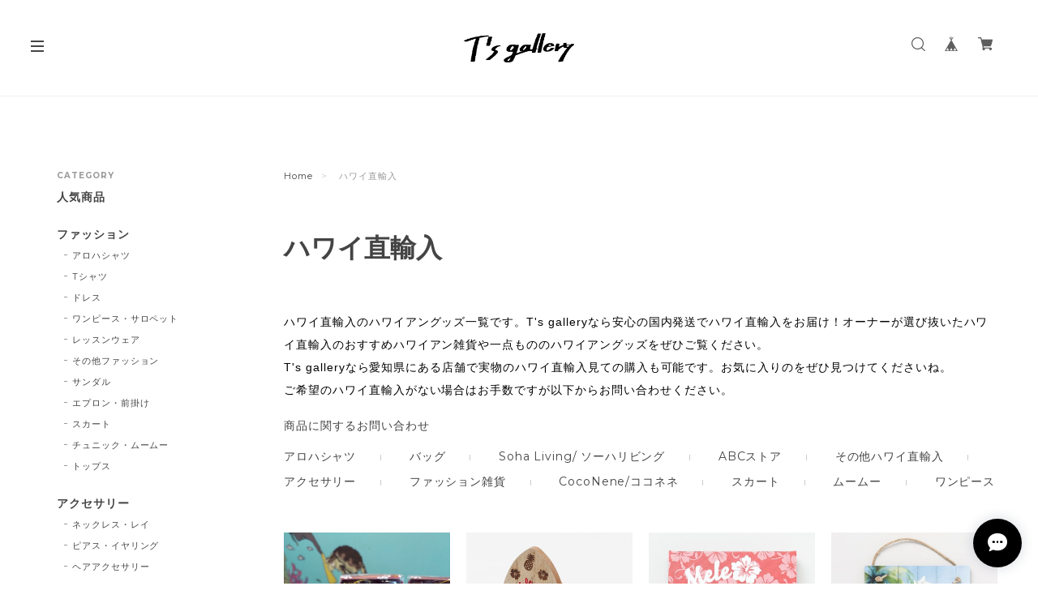

--- FILE ---
content_type: text/html; charset=UTF-8
request_url: https://shop.ts-aloha.com/categories/2762292
body_size: 34925
content:
<!DOCTYPE html>
<!--[if lt IE 7 ]><html class="ie ie6" lang="ja"> <![endif]-->
<!--[if IE 7 ]><html class="ie ie7" lang="ja"> <![endif]-->
<!--[if IE 8 ]><html class="ie ie8" lang="ja"> <![endif]-->
<!--[if (gte IE 9)|!(IE)]><!--><html lang="ja"> <!--<![endif]-->

<!-- User Heat Tag -->
<script type="text/javascript">
(function(add, cla){window['UserHeatTag']=cla;window[cla]=window[cla]||function(){(window[cla].q=window[cla].q||[]).push(arguments)},window[cla].l=1*new Date();var ul=document.createElement('script');var tag = document.getElementsByTagName('script')[0];ul.async=1;ul.src=add;tag.parentNode.insertBefore(ul,tag);})('//uh.nakanohito.jp/uhj2/uh.js', '_uhtracker');_uhtracker({id:'uhTqQ2UYQf'});
</script>
<!-- End User Heat Tag -->
<head>

<link rel="stylesheet" type="text/css" href="https://cf-baseassets.thebase.in/19cff5233acc0c6b06216500f3603ead/asset/shop/BASEshop-c04794395695aab12cc9.css"/>
	
	<meta name="google-site-verification" content="YfS5mq3RulajRw-J5RDJiYICgtCcsH6DTH_rlGz2y2Y" />
	<meta charset="utf-8">
	<meta name="copyright" content="BASE" />
	<meta name="description" content="テスト" />
	<title>ハワイ直輸入 | ハワイアン雑貨専門セレクトショップ｜T&#039;s gallery(ティ―ズギャラリー) </title>
	<link rel='icon' type='image/png' href='//static.thebase.in/favicon.png' />
<link rel='apple-touch-icon' sizes='180x180' href='//static.thebase.in/apple-touch-icon.png' />
<link rel='apple-touch-icon-precomposed' href='//static.thebase.in/apple-touch-icon.png' />

	<script src='/js/jquery-1.8.2.min.js'></script>
	<link rel='canonical' href='https://shop.ts-aloha.com/categories/2762292' />


	<script src="https://thebase.com/js/jquery.bottom-1.0.js"></script>
	<script src="https://thebase.com/js/change_status.js?1769561469843"></script>

	<meta name="viewport" content="width=device-width, initial-scale=1.0, minimum-scale=1.0, maximum-scale=1.0, user-scalable=no">
	<meta name="BASE-Theme-Name" content="Copenhagen">
	<meta name="BASE-Theme-Version" content="201119">

	<!-- 追加ファイル -->
	<link href="https://fonts.googleapis.com/css?family=Montserrat:400,700|Playfair+Display:400,700|Lato:400,700|Amatic+SC|Oswald:400,700|Pacifico|EB+Garamond:400,700|Quicksand:400,700|Spectral+SC:400,700|Crimson+Text:400,700|Josefin+Slab:400,700|Raleway:400,700" rel="stylesheet">

	<!-- //////////////////////////////// 更新する箇所 //////////////////////////////////////////////// -->
	<link rel="stylesheet" type="text/css" href="https://basefile.akamaized.net/copen/5fd1e74b892cb/style-copenhagen.css">
	<!-- //////////////////////////////// 更新する箇所 //////////////////////////////////////////////// -->


	<script src="https://basefile.akamaized.net/copen/5a83fd2862d15/slidebars_v1.min.js"></script>	
	<link rel="stylesheet" type="text/css" href="https://basefile.akamaized.net/copen/5a83fd372d9e9/slidebars_v1.css">
	<link rel="stylesheet" type="text/css" href="https://basefile.akamaized.net/copen/5a83fd56a7918/slick.css">
	<link rel="stylesheet" type="text/css" href="https://basefile.akamaized.net/copen/5c8121984d702/slick-theme.css">
	<script src="https://basefile.akamaized.net/copen/5a83fd636d294/slick.min.js"></script>
	<!-- /追加ファイル -->


	<link rel="stylesheet" href="/css/shopTemplate/common.css?1769561469843">
	<link rel="stylesheet" href="https://thebase.com/css/colorbox.css">

	

		
	
	
<style type="text/css">
body { 
        background-image: none;
        background-color: #ffffff;
     }
</style>

	
	<style type="text/css">
		#mainHeader {
			background: #ffffff;
		}
		.sidebar {
			background: #ffffff;
		}
		.sb-slidebar{
			background: #ffffff;
		}
		.logoText{
			color: #029688;
		}
		.childCategoryList01_child,
		.childCategoryList01_link,
		.mainHeaderNavColor,
		.appsItemCategoryTag_lowerLink,
		.categoryTitle01,
		.sec-ttl,
		#about .inner-conts h2,
		.relatedItems ul li .itemTitle,
		.item-detail .purchase .itemTitle,
		#pickup .item-ttl,
		#pickup .item-desc,
		.item-detail .purchase .itemDescription,
		.item-detail .purchase #itemSelect .purchaseElement label,
		.review01__title,.review01__tabChild,.review01__list,
		#about .shop-intro, #about .about-txt,
		.blog_body, #notPublic p,
		#contact .inquirySection h1, #contact .inquirySection p,
		#contact .inquirySection form dl dt,
		#contact .inquirySection form dl dd,
		#appsItemDetailCustom #appsItemDetailCustomTag .appsItemDetailCustomTag_heading,
		#appsItemDetailCustom #appsItemDetailCustomTag .appsItemDetailCustomTag_description,
		.communityItemTitle, .communityMain{
			color: #444444;
		}
		a,p > a{
			color: #444444 !important;
		}
		.index .item .itemDetail,
		#pickup .item-price,
		#info .col-right ul li .date,
		.item-detail .purchase .itemPrice h3,
		.item-detail .purchase #itemAttention,
		.item-detail .purchase .report,
		.breadcrumb__notlink,
		.main #about.blogListMain .blog_publish .publish_date,
		#about .publish_date,
		.relatedItems ul li .itemPrice,
		#journal ul li .date a,
		.sideTitle,
		#mainFooter .footerMenu .boxLeft .copyright,
		#appsItemDetailCustom #appsItemDetailCustomTag .appsItemDetailCustomTag_slider,
		.communityItemPrice, .communityTextNotice {
			color: #999999 !important;
		}

		.sb-slidebar nav #category-menu .category-list .appsItemCategoryTag_child a:before,
		#category-menu .category-list .appsItemCategoryTag_lowerchild li a:before,
		.side-link li a:before,
		.sec-ttl .view-all a:before {
			background-color: #999999;
		}
		@media only screen and (max-width:960px) { 
			#category-menu .category-list #appsItemCategoryTag .appsItemCategoryTag_child a:before{
				background-color: #999999;
			}
		}
		.hovline a::after,
		#category-menu .category-list ul li:before,
		.menu-trigger span,
		#pickup .col-left .badge,
		#pickup .item-btn a,
		.item-detail .purchase #purchase_form .purchaseButton__btn,
		#contact  .inquirySection form input[type=submit] ,
		.bar,
		#contact #inquiryCompleteSection a,
		#moreItems a,
		#salesPeriodModal .salesPeriodModal__btn--submit{
			color: #ffffff!important;
			background-color: #444444!important;
		}
		.slides .slideTitle {
			color: #ffffff;
		}
		.slides .slideSubTitle {
			color: #ffffff;
		}
		/*送料詳細設定のオーバレイ（SPのみ）*/
		.centeringFixForPostageInfo {
			position: fixed !important;
		}
		.about_table{
			border-collapse: collapse;
  			border-spacing: 0;
		}
		.about_table th{
			font-size: 1.2em;
   			line-height: 2;
			color: #444444;
			padding:5px 0;
			border: 1px solid #ddd;
			width: 30%;
		}
		.about_table td{
			font-size: 1.2em;
    		line-height: 2;
			padding:5px 10px;
			border: 1px solid #ddd;
			width: 70%;
		}
	</style>

	<!--[if IE]>
	<script src="https://html5shiv.googlecode.com/svn/trunk/html5.js"></script>
	<![endif]-->
	<!--[if lt IE 8 ]>
	<script src="https://ajax.googleapis.com/ajax/libs/chrome-frame/1/CFInstall.min.js"></script>
	<script>window.attachEvent('onload', function(){CFInstall.check({mode:'overlay'});});</script>
	<![endif]-->



	
		<meta http-equiv="X-UA-Compatible" content="IE=8 ; IE=9" />
	<meta name="description" content="T&#039;s galleryは愛知県に安城市にあるハワイアン雑貨・フラダンス用品専門のセレクトショップです。ハワイ直輸入のハワイアンファブリックから作るパウスカートから、フラダンスのためのドレスやレッスン着などハワイアンファッション商品多数。おしゃれなインテリア用品や財布やポートといった小物、ハワイアンジュエリーに至るまでハワイグッズはティーズギャラリーにお任せください。" />
<meta name="keywords" content="ハワイ直輸入 | ハワイアン雑貨専門セレクトショップ｜T&#039;s gallery(ティ―ズギャラリー) ,BASE,EC,store,ネットショップ,コマース,作成" />
<meta property="fb:app_id" content="350947278320210" />
<meta property="og:description" content="T&#039;s galleryは愛知県に安城市にあるハワイアン雑貨・フラダンス用品専門のセレクトショップです。ハワイ直輸入のハワイアンファブリックから作るパウスカートから、フラダンスのためのドレスやレッスン着などハワイアンファッション商品多数。おしゃれなインテリア用品や財布やポートといった小物、ハワイアンジュエリーに至るまでハワイグッズはティーズギャラリーにお任せください。" />
<meta property="og:title" content="ハワイ直輸入 | ハワイアン雑貨専門セレクトショップ｜T&#039;s gallery(ティ―ズギャラリー)  powered by BASE" />
<meta property="og:image" content="https://baseec-img-mng.akamaized.net/images/user/logo/5365af7516133255a4eacd14191b65d7.png?imformat=generic&q=90&im=Resize,width=1200,height=1200,aspect=fit,type=normal;Crop,width=1200,height=1200,gravity=Center,allowExpansion" />
<meta property="og:url" content="https://shop.ts-aloha.com/categories/2762292" />
<meta property="og:site_name" content="ハワイ直輸入 | ハワイアン雑貨専門セレクトショップ｜T&#039;s gallery(ティ―ズギャラリー)  powered by BASE" />
<meta property="og:type" content="website" />
<meta name="twitter:card" content="summary_large_image" />
		<meta name="twitter:site" content="@BASEec" />
	<meta name="twitter:url" content="https://shop.ts-aloha.com/categories/2762292" />
<meta name="twitter:title" content="ハワイ直輸入 | ハワイアン雑貨専門セレクトショップ｜T&#039;s gallery(ティ―ズギャラリー)  powered by BASE" />
<meta name="twitter:description" content="T&#039;s galleryは愛知県に安城市にあるハワイアン雑貨・フラダンス用品専門のセレクトショップです。ハワイ直輸入のハワイアンファブリックから作るパウスカートから、フラダンスのためのドレスやレッスン着などハワイアンファッション商品多数。おしゃれなインテリア用品や財布やポートといった小物、ハワイアンジュエリーに至るまでハワイグッズはティーズギャラリーにお任せください。" />
<meta name="twitter:image" content="https://baseec-img-mng.akamaized.net/images/user/logo/5365af7516133255a4eacd14191b65d7.png?imformat=generic&q=90&im=Resize,width=1200,height=1200,aspect=fit,type=normal;Crop,width=1200,height=1200,gravity=Center,allowExpansion" />

	
		<link rel="stylesheet" type="text/css" href="https://thebase.com/search/css/shopTemplate/search.css?1769561469843">
	
		<link rel="stylesheet" type="text/css" href="https://thebase.com/item_label/css/ShopTemplate/style.css?1769561469843">
	<script type="text/javascript" src="https://thebase.com/item_label/js/ShopTemplate/labelpostion.js?1769561469843"></script>
	


	<script type="text/javascript">
	//スライドがない場合の処理
	$(function(){
		if($('#noVisual').length){
		$("#index .conts-wrap, #index .sidebar").addClass("novisual");
		} else {
		$("#index .conts-wrap, #index .sidebar").removeClass("novisual");
		}
	});
	//ページの判定
	$(function(){
	if(document.URL.match("/privacy")) {
		$('body').addClass('privacy');
		}
	else if(document.URL.match("/law")) {
		$('body').addClass('law');
		}
	});
	$(function(){
	    if($('.inner-cat').length){
	        $("body").addClass("categories");
	    } else {
	        $("body").removeClass("categories");
	    }
	});
	//BASEロゴ非表示の場合
		$(function(){
		  $('#baseMenu li[style*="hidden"]').addClass('hide');
		});
	</script>

	
		

	
		

	
		
	
		


	

		

	<!-- BlogRss -->
	<script>
		$(function(){
		    $.ajax({
		        url: 'https://shop.ts-aloha.com/blog/feed',
		        type: 'GET',
		        dataType: 'xml',
		    })
		    .done(function(data) {
		    	$('#rss').wrapInner('<ul></ul>');	
		        $('item', data).each(function(i) {
		            var link = $('link', this).text();
		            var title = $('title', this).text();
		            var image = $('image', this).text();
		            var dateTxt = dateSetFunc($("pubDate", this).text());
		            var blog_content = '<li><div class="journal-img"><a href="' + link + '"><img src="' + image + '"></div><div class="jp_gothic jt">' + title + '</div><div class="mont date">' + dateTxt + '</div></a></li>';
		            if(i === 6) { // 表示件数の設定
	                        return false;
	                };
		        $('#rss').find('ul').append(blog_content);
			    });
		    });
		});

		function dateSetFunc(str)
	    {
	        var objDate = new Date(str);
	        var y = objDate.getFullYear();
	        var m = twoDigit(objDate.getMonth() + 1);
	        var d = twoDigit(objDate.getDate());
	        var ymd = y + "." + m + "." + d;
	        str = ymd;
	        return str;
	    }
	    function twoDigit(d)
	    {
	        d = "0" + d;
	        d2 = d.substr(d.length - 2, 2);
	        return d2;
	    }
		// Blogページネーション崩れ防止
	    $(function() {
		  $('div.paginate-wrp').prepend('<div class="clearfix"></div>');
		 
		});
	</script>
	<!-- /BlogRss -->

	<!-- BlogList -->
	<script type="text/javascript">
		$(function() {
			$(".blog_inner").each(function(){ 
			    $(this).find(".blog_head_image").insertBefore($(this).find(".blog_title")); 
			})
			$(".blog_publish p").addClass("mont");
		});
		$(function(){
		    $(".blog_head_image").each(function() {
		        this.classList.remove('hide');
		    });
		});
	</script>
	<!-- /BlogList -->

	<!-- Slickjsよりも先に記載 -->
	<script type="text/javascript">
	// スライド画像がない場合、1px画像をDOMごと削除
	$(document).ready(function(){
		$("img[src*='1px']").parent("div").remove();
	});
	// Pickupのスライドが非表示の場合
	$(function() {
			$("#pickup").each(function(){ 
			    $(this).find(".hide").remove('div'); 
			})
		});


	// アイテムの高さを合わせる
	var $win = $(window);

	$win.on('load resize scroll', function() {
	  var windowWidth = window.innerWidth;

	  if (windowWidth > 881) {
	    $('#mainContent').each(function(i, box) {
			var maxHeight = 0;
			$(box).find('.item').each(function() {
				if ($(this).height() > maxHeight) maxHeight = $(this).height();
			});
			$(box).find('.item').height(maxHeight);
		});
	  }  else {
	    // Tablet, SPの処理
	  }
	});

	// Searchボタン
	$(document).on('click', 'a#toggle-search', function () 
		{ 
			var search = $('div#search');
			search.is(":visible") ? search.slideUp() : search.slideDown(function()
			{
				search.find('input').focus();
			});
			$('body,html').animate({
				scrollTop: 0
			}, 500);
			return false;
		});
		$(document).click(function(event) { 
	    if (!$.contains($("div#search")[0], event.target)) { 
	        $("div#search").slideUp();
	    }
	});
	</script>
	<!-- /Slickjsよりも先に記載 -->

	
		<script type="text/javascript" >
	$(document).ready(function(){
	  $('#visual').slick({
		dots: false,
		infinite: true,
		cssEase: 'ease',
		speed: 1000,
		autoplay: true,
		autoplaySpeed: 4000,
		adaptiveHeight: true,
		fade: true,
		pauseOnHover:false,
		responsive: [{
               breakpoint: 780,
                    settings: {
                    	dots:false,
               }
          }]
	  });
	});
	$(document).ready(function(){
	  $('#pickup').slick({
		dots: false,
		infinite: true,
		cssEase: 'ease',
		speed: 800,
		autoplay: true,
		autoplaySpeed: 4000,
		adaptiveHeight: true,
		centerMode: false,
		fade: false,
		pauseOnHover:true,
		responsive: [{
               breakpoint: 780,
                    settings: {
                    	dots:true,
                         centerMode: true, //要素を中央寄せ
						 centerPadding:'40px', //両サイドの見えている部分のサイズ
               }
          }]
	  });
	});
	</script>
	<script type="text/javascript">
	// Pickupのスライドが1件の場合
	$(function(){
	 $("div#pickup").each(function () {
	 var num = $(this).find('.pickSlide').length;
	 if(num==1){
		 $(".pickSlide").parents('div#pickup').addClass('only');
	 }
	 });
	});
	</script>
		

	<script>
	  (function($) {
	    $(document).ready(function() {
	      $.slidebars();
	    });
	  }) (jQuery);
	</script>

	<script type="text/javascript">
	var _gaq = _gaq || [];
	var gtag = gtag || function(){};
</script>
			<script>
window.dataLayer = window.dataLayer || [];
window.dataLayer.push({

	
						'shopTheme': "my_theme_11197",
		
				'shopId': "tsaloha-base-shop",

				
				
				
	
		});
</script>


<!-- Google Tag Manager for thebase.in-->
<noscript><iframe src="//www.googletagmanager.com/ns.html?id=GTM-K652NBTK"
height="0" width="0" style="display:none;visibility:hidden"></iframe></noscript>
<script>(function(w,d,s,l,i){w[l]=w[l]||[];w[l].push({'gtm.start':
new Date().getTime(),event:'gtm.js'});var f=d.getElementsByTagName(s)[0],
j=d.createElement(s),dl=l!='dataLayer'?'&l='+l:'';j.async=true;j.src=
'//www.googletagmanager.com/gtm.js?id='+i+dl;f.parentNode.insertBefore(j,f);
})(window,document,'script','dataLayer','GTM-K652NBTK');</script>
<!-- End Google Tag Manager -->

<script type="text/javascript">


</script>

	


<!-- Global site tag (gtag.js) -->
<script async src="https://www.googletagmanager.com/gtag/js?id=AW-455124829&l=gtagDataLayer"></script>
<script>  window.gtagDataLayer = window.gtagDataLayer || [];
  function gtag(){gtagDataLayer.push(arguments);}
  gtag('js', new Date());
  gtag('set', 'linker', {
    'domains': ['shop.ts-aloha.com', 'c.thebase.in']
  });
  gtag('config', 'AW-455124829');

</script>
<!-- End Global site tag -->



	<!-- Facebook Pixel Code -->
	<script>
		!function(f,b,e,v,n,t,s){if(f.fbq)return;n=f.fbq=function(){n.callMethod?
			n.callMethod.apply(n,arguments):n.queue.push(arguments)};if(!f._fbq)f._fbq=n;
			n.push=n;n.loaded=!0;n.version='2.0';n.queue=[];t=b.createElement(e);t.async=!0;
			t.src=v;s=b.getElementsByTagName(e)[0];s.parentNode.insertBefore(t,s)}(window,
			document,'script','https://connect.facebook.net/en_US/fbevents.js');

			
		fbq('init', '766858157504661', {}, { agent: 'plthebase' });
		fbq('trackSingle', '766858157504661', 'PageView');

				data = null;
				
		fbq('init', '1150138225503127', {}, { agent: 'plthebase' });
		fbq('trackSingle', '1150138225503127', 'PageView');

				data = null;
				if (data) {
			(function(data) {
				window.addEventListener('load', function() {
					$.ajax({
						type: 'POST',
						url: "https://shop.ts-aloha.com/facebook/conversion/",
						dataType: 'json',
						data: data,
						success: function (data) {},
					})
				})
			})(data)
		}

	</script>
	<!-- End Facebook Pixel Code -->




	
	<!-- Facebook Pixel Code -->
	<script>
	  !function(f,b,e,v,n,t,s)
	  {if(f.fbq)return;n=f.fbq=function(){n.callMethod?
	  n.callMethod.apply(n,arguments):n.queue.push(arguments)};
	  if(!f._fbq)f._fbq=n;n.push=n;n.loaded=!0;n.version='2.0';
	  n.queue=[];t=b.createElement(e);t.async=!0;
	  t.src=v;s=b.getElementsByTagName(e)[0];
	  s.parentNode.insertBefore(t,s)}(window, document,'script',
	  'https://connect.facebook.net/en_US/fbevents.js');
	  fbq('init', '1150138225503127');
	  fbq('track', 'PageView');
	</script>
	<noscript><img height="1" width="1" style="display:none"
	  src="https://www.facebook.com/tr?id=1150138225503127&ev=PageView&noscript=1"
	/></noscript>
	<!-- End Facebook Pixel Code -->

<meta name="cot:primaryColor" content="#000000"><meta name="cot:accentColor" content="#000000"><meta name="cot:textColor" content="#000000"><meta name="cot:lightTextColor" content="#ffffff"><meta name="cot:complementaryColor" content="#000000"><meta name="cot:titleColor" content="#000000">

	

	<script type="text/javascript">
		;window.NREUM||(NREUM={});NREUM.init={distributed_tracing:{enabled:true},privacy:{cookies_enabled:true},ajax:{deny_list:["bam.nr-data.net"]}};

		;NREUM.loader_config={accountID:"2907216",trustKey:"2804831",agentID:"663072695",licenseKey:"NRJS-4c41e18b2dabf750af0",applicationID:"663072695"}
		;NREUM.info={beacon:"bam.nr-data.net",errorBeacon:"bam.nr-data.net",licenseKey:"NRJS-4c41e18b2dabf750af0",applicationID:"663072695",sa:1}

		;/*! For license information please see nr-loader-spa-1.236.0.min.js.LICENSE.txt */
		(()=>{"use strict";var e,t,r={5763:(e,t,r)=>{r.d(t,{P_:()=>l,Mt:()=>g,C5:()=>s,DL:()=>v,OP:()=>T,lF:()=>D,Yu:()=>y,Dg:()=>h,CX:()=>c,GE:()=>b,sU:()=>_});var n=r(8632),i=r(9567);const o={beacon:n.ce.beacon,errorBeacon:n.ce.errorBeacon,licenseKey:void 0,applicationID:void 0,sa:void 0,queueTime:void 0,applicationTime:void 0,ttGuid:void 0,user:void 0,account:void 0,product:void 0,extra:void 0,jsAttributes:{},userAttributes:void 0,atts:void 0,transactionName:void 0,tNamePlain:void 0},a={};function s(e){if(!e)throw new Error("All info objects require an agent identifier!");if(!a[e])throw new Error("Info for ".concat(e," was never set"));return a[e]}function c(e,t){if(!e)throw new Error("All info objects require an agent identifier!");a[e]=(0,i.D)(t,o),(0,n.Qy)(e,a[e],"info")}var u=r(7056);const d=()=>{const e={blockSelector:"[data-nr-block]",maskInputOptions:{password:!0}};return{allow_bfcache:!0,privacy:{cookies_enabled:!0},ajax:{deny_list:void 0,enabled:!0,harvestTimeSeconds:10},distributed_tracing:{enabled:void 0,exclude_newrelic_header:void 0,cors_use_newrelic_header:void 0,cors_use_tracecontext_headers:void 0,allowed_origins:void 0},session:{domain:void 0,expiresMs:u.oD,inactiveMs:u.Hb},ssl:void 0,obfuscate:void 0,jserrors:{enabled:!0,harvestTimeSeconds:10},metrics:{enabled:!0},page_action:{enabled:!0,harvestTimeSeconds:30},page_view_event:{enabled:!0},page_view_timing:{enabled:!0,harvestTimeSeconds:30,long_task:!1},session_trace:{enabled:!0,harvestTimeSeconds:10},harvest:{tooManyRequestsDelay:60},session_replay:{enabled:!1,harvestTimeSeconds:60,sampleRate:.1,errorSampleRate:.1,maskTextSelector:"*",maskAllInputs:!0,get blockClass(){return"nr-block"},get ignoreClass(){return"nr-ignore"},get maskTextClass(){return"nr-mask"},get blockSelector(){return e.blockSelector},set blockSelector(t){e.blockSelector+=",".concat(t)},get maskInputOptions(){return e.maskInputOptions},set maskInputOptions(t){e.maskInputOptions={...t,password:!0}}},spa:{enabled:!0,harvestTimeSeconds:10}}},f={};function l(e){if(!e)throw new Error("All configuration objects require an agent identifier!");if(!f[e])throw new Error("Configuration for ".concat(e," was never set"));return f[e]}function h(e,t){if(!e)throw new Error("All configuration objects require an agent identifier!");f[e]=(0,i.D)(t,d()),(0,n.Qy)(e,f[e],"config")}function g(e,t){if(!e)throw new Error("All configuration objects require an agent identifier!");var r=l(e);if(r){for(var n=t.split("."),i=0;i<n.length-1;i++)if("object"!=typeof(r=r[n[i]]))return;r=r[n[n.length-1]]}return r}const p={accountID:void 0,trustKey:void 0,agentID:void 0,licenseKey:void 0,applicationID:void 0,xpid:void 0},m={};function v(e){if(!e)throw new Error("All loader-config objects require an agent identifier!");if(!m[e])throw new Error("LoaderConfig for ".concat(e," was never set"));return m[e]}function b(e,t){if(!e)throw new Error("All loader-config objects require an agent identifier!");m[e]=(0,i.D)(t,p),(0,n.Qy)(e,m[e],"loader_config")}const y=(0,n.mF)().o;var w=r(385),x=r(6818);const A={buildEnv:x.Re,bytesSent:{},queryBytesSent:{},customTransaction:void 0,disabled:!1,distMethod:x.gF,isolatedBacklog:!1,loaderType:void 0,maxBytes:3e4,offset:Math.floor(w._A?.performance?.timeOrigin||w._A?.performance?.timing?.navigationStart||Date.now()),onerror:void 0,origin:""+w._A.location,ptid:void 0,releaseIds:{},session:void 0,xhrWrappable:"function"==typeof w._A.XMLHttpRequest?.prototype?.addEventListener,version:x.q4},E={};function T(e){if(!e)throw new Error("All runtime objects require an agent identifier!");if(!E[e])throw new Error("Runtime for ".concat(e," was never set"));return E[e]}function _(e,t){if(!e)throw new Error("All runtime objects require an agent identifier!");E[e]=(0,i.D)(t,A),(0,n.Qy)(e,E[e],"runtime")}function D(e){return function(e){try{const t=s(e);return!!t.licenseKey&&!!t.errorBeacon&&!!t.applicationID}catch(e){return!1}}(e)}},9567:(e,t,r)=>{r.d(t,{D:()=>i});var n=r(50);function i(e,t){try{if(!e||"object"!=typeof e)return(0,n.Z)("Setting a Configurable requires an object as input");if(!t||"object"!=typeof t)return(0,n.Z)("Setting a Configurable requires a model to set its initial properties");const r=Object.create(Object.getPrototypeOf(t),Object.getOwnPropertyDescriptors(t)),o=0===Object.keys(r).length?e:r;for(let a in o)if(void 0!==e[a])try{"object"==typeof e[a]&&"object"==typeof t[a]?r[a]=i(e[a],t[a]):r[a]=e[a]}catch(e){(0,n.Z)("An error occurred while setting a property of a Configurable",e)}return r}catch(e){(0,n.Z)("An error occured while setting a Configurable",e)}}},6818:(e,t,r)=>{r.d(t,{Re:()=>i,gF:()=>o,q4:()=>n});const n="1.236.0",i="PROD",o="CDN"},385:(e,t,r)=>{r.d(t,{FN:()=>a,IF:()=>u,Nk:()=>f,Tt:()=>s,_A:()=>o,il:()=>n,pL:()=>c,v6:()=>i,w1:()=>d});const n="undefined"!=typeof window&&!!window.document,i="undefined"!=typeof WorkerGlobalScope&&("undefined"!=typeof self&&self instanceof WorkerGlobalScope&&self.navigator instanceof WorkerNavigator||"undefined"!=typeof globalThis&&globalThis instanceof WorkerGlobalScope&&globalThis.navigator instanceof WorkerNavigator),o=n?window:"undefined"!=typeof WorkerGlobalScope&&("undefined"!=typeof self&&self instanceof WorkerGlobalScope&&self||"undefined"!=typeof globalThis&&globalThis instanceof WorkerGlobalScope&&globalThis),a=""+o?.location,s=/iPad|iPhone|iPod/.test(navigator.userAgent),c=s&&"undefined"==typeof SharedWorker,u=(()=>{const e=navigator.userAgent.match(/Firefox[/\s](\d+\.\d+)/);return Array.isArray(e)&&e.length>=2?+e[1]:0})(),d=Boolean(n&&window.document.documentMode),f=!!navigator.sendBeacon},1117:(e,t,r)=>{r.d(t,{w:()=>o});var n=r(50);const i={agentIdentifier:"",ee:void 0};class o{constructor(e){try{if("object"!=typeof e)return(0,n.Z)("shared context requires an object as input");this.sharedContext={},Object.assign(this.sharedContext,i),Object.entries(e).forEach((e=>{let[t,r]=e;Object.keys(i).includes(t)&&(this.sharedContext[t]=r)}))}catch(e){(0,n.Z)("An error occured while setting SharedContext",e)}}}},8e3:(e,t,r)=>{r.d(t,{L:()=>d,R:()=>c});var n=r(2177),i=r(1284),o=r(4322),a=r(3325);const s={};function c(e,t){const r={staged:!1,priority:a.p[t]||0};u(e),s[e].get(t)||s[e].set(t,r)}function u(e){e&&(s[e]||(s[e]=new Map))}function d(){let e=arguments.length>0&&void 0!==arguments[0]?arguments[0]:"",t=arguments.length>1&&void 0!==arguments[1]?arguments[1]:"feature";if(u(e),!e||!s[e].get(t))return a(t);s[e].get(t).staged=!0;const r=[...s[e]];function a(t){const r=e?n.ee.get(e):n.ee,a=o.X.handlers;if(r.backlog&&a){var s=r.backlog[t],c=a[t];if(c){for(var u=0;s&&u<s.length;++u)f(s[u],c);(0,i.D)(c,(function(e,t){(0,i.D)(t,(function(t,r){r[0].on(e,r[1])}))}))}delete a[t],r.backlog[t]=null,r.emit("drain-"+t,[])}}r.every((e=>{let[t,r]=e;return r.staged}))&&(r.sort(((e,t)=>e[1].priority-t[1].priority)),r.forEach((e=>{let[t]=e;a(t)})))}function f(e,t){var r=e[1];(0,i.D)(t[r],(function(t,r){var n=e[0];if(r[0]===n){var i=r[1],o=e[3],a=e[2];i.apply(o,a)}}))}},2177:(e,t,r)=>{r.d(t,{c:()=>f,ee:()=>u});var n=r(8632),i=r(2210),o=r(1284),a=r(5763),s="nr@context";let c=(0,n.fP)();var u;function d(){}function f(e){return(0,i.X)(e,s,l)}function l(){return new d}function h(){u.aborted=!0,u.backlog={}}c.ee?u=c.ee:(u=function e(t,r){var n={},c={},f={},g=!1;try{g=16===r.length&&(0,a.OP)(r).isolatedBacklog}catch(e){}var p={on:b,addEventListener:b,removeEventListener:y,emit:v,get:x,listeners:w,context:m,buffer:A,abort:h,aborted:!1,isBuffering:E,debugId:r,backlog:g?{}:t&&"object"==typeof t.backlog?t.backlog:{}};return p;function m(e){return e&&e instanceof d?e:e?(0,i.X)(e,s,l):l()}function v(e,r,n,i,o){if(!1!==o&&(o=!0),!u.aborted||i){t&&o&&t.emit(e,r,n);for(var a=m(n),s=w(e),d=s.length,f=0;f<d;f++)s[f].apply(a,r);var l=T()[c[e]];return l&&l.push([p,e,r,a]),a}}function b(e,t){n[e]=w(e).concat(t)}function y(e,t){var r=n[e];if(r)for(var i=0;i<r.length;i++)r[i]===t&&r.splice(i,1)}function w(e){return n[e]||[]}function x(t){return f[t]=f[t]||e(p,t)}function A(e,t){var r=T();p.aborted||(0,o.D)(e,(function(e,n){t=t||"feature",c[n]=t,t in r||(r[t]=[])}))}function E(e){return!!T()[c[e]]}function T(){return p.backlog}}(void 0,"globalEE"),c.ee=u)},5546:(e,t,r)=>{r.d(t,{E:()=>n,p:()=>i});var n=r(2177).ee.get("handle");function i(e,t,r,i,o){o?(o.buffer([e],i),o.emit(e,t,r)):(n.buffer([e],i),n.emit(e,t,r))}},4322:(e,t,r)=>{r.d(t,{X:()=>o});var n=r(5546);o.on=a;var i=o.handlers={};function o(e,t,r,o){a(o||n.E,i,e,t,r)}function a(e,t,r,i,o){o||(o="feature"),e||(e=n.E);var a=t[o]=t[o]||{};(a[r]=a[r]||[]).push([e,i])}},3239:(e,t,r)=>{r.d(t,{bP:()=>s,iz:()=>c,m$:()=>a});var n=r(385);let i=!1,o=!1;try{const e={get passive(){return i=!0,!1},get signal(){return o=!0,!1}};n._A.addEventListener("test",null,e),n._A.removeEventListener("test",null,e)}catch(e){}function a(e,t){return i||o?{capture:!!e,passive:i,signal:t}:!!e}function s(e,t){let r=arguments.length>2&&void 0!==arguments[2]&&arguments[2],n=arguments.length>3?arguments[3]:void 0;window.addEventListener(e,t,a(r,n))}function c(e,t){let r=arguments.length>2&&void 0!==arguments[2]&&arguments[2],n=arguments.length>3?arguments[3]:void 0;document.addEventListener(e,t,a(r,n))}},4402:(e,t,r)=>{r.d(t,{Ht:()=>u,M:()=>c,Rl:()=>a,ky:()=>s});var n=r(385);const i="xxxxxxxx-xxxx-4xxx-yxxx-xxxxxxxxxxxx";function o(e,t){return e?15&e[t]:16*Math.random()|0}function a(){const e=n._A?.crypto||n._A?.msCrypto;let t,r=0;return e&&e.getRandomValues&&(t=e.getRandomValues(new Uint8Array(31))),i.split("").map((e=>"x"===e?o(t,++r).toString(16):"y"===e?(3&o()|8).toString(16):e)).join("")}function s(e){const t=n._A?.crypto||n._A?.msCrypto;let r,i=0;t&&t.getRandomValues&&(r=t.getRandomValues(new Uint8Array(31)));const a=[];for(var s=0;s<e;s++)a.push(o(r,++i).toString(16));return a.join("")}function c(){return s(16)}function u(){return s(32)}},7056:(e,t,r)=>{r.d(t,{Bq:()=>n,Hb:()=>o,oD:()=>i});const n="NRBA",i=144e5,o=18e5},7894:(e,t,r)=>{function n(){return Math.round(performance.now())}r.d(t,{z:()=>n})},7243:(e,t,r)=>{r.d(t,{e:()=>o});var n=r(385),i={};function o(e){if(e in i)return i[e];if(0===(e||"").indexOf("data:"))return{protocol:"data"};let t;var r=n._A?.location,o={};if(n.il)t=document.createElement("a"),t.href=e;else try{t=new URL(e,r.href)}catch(e){return o}o.port=t.port;var a=t.href.split("://");!o.port&&a[1]&&(o.port=a[1].split("/")[0].split("@").pop().split(":")[1]),o.port&&"0"!==o.port||(o.port="https"===a[0]?"443":"80"),o.hostname=t.hostname||r.hostname,o.pathname=t.pathname,o.protocol=a[0],"/"!==o.pathname.charAt(0)&&(o.pathname="/"+o.pathname);var s=!t.protocol||":"===t.protocol||t.protocol===r.protocol,c=t.hostname===r.hostname&&t.port===r.port;return o.sameOrigin=s&&(!t.hostname||c),"/"===o.pathname&&(i[e]=o),o}},50:(e,t,r)=>{function n(e,t){"function"==typeof console.warn&&(console.warn("New Relic: ".concat(e)),t&&console.warn(t))}r.d(t,{Z:()=>n})},2587:(e,t,r)=>{r.d(t,{N:()=>c,T:()=>u});var n=r(2177),i=r(5546),o=r(8e3),a=r(3325);const s={stn:[a.D.sessionTrace],err:[a.D.jserrors,a.D.metrics],ins:[a.D.pageAction],spa:[a.D.spa],sr:[a.D.sessionReplay,a.D.sessionTrace]};function c(e,t){const r=n.ee.get(t);e&&"object"==typeof e&&(Object.entries(e).forEach((e=>{let[t,n]=e;void 0===u[t]&&(s[t]?s[t].forEach((e=>{n?(0,i.p)("feat-"+t,[],void 0,e,r):(0,i.p)("block-"+t,[],void 0,e,r),(0,i.p)("rumresp-"+t,[Boolean(n)],void 0,e,r)})):n&&(0,i.p)("feat-"+t,[],void 0,void 0,r),u[t]=Boolean(n))})),Object.keys(s).forEach((e=>{void 0===u[e]&&(s[e]?.forEach((t=>(0,i.p)("rumresp-"+e,[!1],void 0,t,r))),u[e]=!1)})),(0,o.L)(t,a.D.pageViewEvent))}const u={}},2210:(e,t,r)=>{r.d(t,{X:()=>i});var n=Object.prototype.hasOwnProperty;function i(e,t,r){if(n.call(e,t))return e[t];var i=r();if(Object.defineProperty&&Object.keys)try{return Object.defineProperty(e,t,{value:i,writable:!0,enumerable:!1}),i}catch(e){}return e[t]=i,i}},1284:(e,t,r)=>{r.d(t,{D:()=>n});const n=(e,t)=>Object.entries(e||{}).map((e=>{let[r,n]=e;return t(r,n)}))},4351:(e,t,r)=>{r.d(t,{P:()=>o});var n=r(2177);const i=()=>{const e=new WeakSet;return(t,r)=>{if("object"==typeof r&&null!==r){if(e.has(r))return;e.add(r)}return r}};function o(e){try{return JSON.stringify(e,i())}catch(e){try{n.ee.emit("internal-error",[e])}catch(e){}}}},3960:(e,t,r)=>{r.d(t,{K:()=>a,b:()=>o});var n=r(3239);function i(){return"undefined"==typeof document||"complete"===document.readyState}function o(e,t){if(i())return e();(0,n.bP)("load",e,t)}function a(e){if(i())return e();(0,n.iz)("DOMContentLoaded",e)}},8632:(e,t,r)=>{r.d(t,{EZ:()=>u,Qy:()=>c,ce:()=>o,fP:()=>a,gG:()=>d,mF:()=>s});var n=r(7894),i=r(385);const o={beacon:"bam.nr-data.net",errorBeacon:"bam.nr-data.net"};function a(){return i._A.NREUM||(i._A.NREUM={}),void 0===i._A.newrelic&&(i._A.newrelic=i._A.NREUM),i._A.NREUM}function s(){let e=a();return e.o||(e.o={ST:i._A.setTimeout,SI:i._A.setImmediate,CT:i._A.clearTimeout,XHR:i._A.XMLHttpRequest,REQ:i._A.Request,EV:i._A.Event,PR:i._A.Promise,MO:i._A.MutationObserver,FETCH:i._A.fetch}),e}function c(e,t,r){let i=a();const o=i.initializedAgents||{},s=o[e]||{};return Object.keys(s).length||(s.initializedAt={ms:(0,n.z)(),date:new Date}),i.initializedAgents={...o,[e]:{...s,[r]:t}},i}function u(e,t){a()[e]=t}function d(){return function(){let e=a();const t=e.info||{};e.info={beacon:o.beacon,errorBeacon:o.errorBeacon,...t}}(),function(){let e=a();const t=e.init||{};e.init={...t}}(),s(),function(){let e=a();const t=e.loader_config||{};e.loader_config={...t}}(),a()}},7956:(e,t,r)=>{r.d(t,{N:()=>i});var n=r(3239);function i(e){let t=arguments.length>1&&void 0!==arguments[1]&&arguments[1],r=arguments.length>2?arguments[2]:void 0,i=arguments.length>3?arguments[3]:void 0;return void(0,n.iz)("visibilitychange",(function(){if(t)return void("hidden"==document.visibilityState&&e());e(document.visibilityState)}),r,i)}},1214:(e,t,r)=>{r.d(t,{em:()=>v,u5:()=>N,QU:()=>S,_L:()=>I,Gm:()=>L,Lg:()=>M,gy:()=>U,BV:()=>Q,Kf:()=>ee});var n=r(2177);const i="nr@original";var o=Object.prototype.hasOwnProperty,a=!1;function s(e,t){return e||(e=n.ee),r.inPlace=function(e,t,n,i,o){n||(n="");var a,s,c,u="-"===n.charAt(0);for(c=0;c<t.length;c++)d(a=e[s=t[c]])||(e[s]=r(a,u?s+n:n,i,s,o))},r.flag=i,r;function r(t,r,n,a,s){return d(t)?t:(r||(r=""),nrWrapper[i]=t,u(t,nrWrapper,e),nrWrapper);function nrWrapper(){var i,u,d,f;try{u=this,i=[...arguments],d="function"==typeof n?n(i,u):n||{}}catch(t){c([t,"",[i,u,a],d],e)}o(r+"start",[i,u,a],d,s);try{return f=t.apply(u,i)}catch(e){throw o(r+"err",[i,u,e],d,s),e}finally{o(r+"end",[i,u,f],d,s)}}}function o(r,n,i,o){if(!a||t){var s=a;a=!0;try{e.emit(r,n,i,t,o)}catch(t){c([t,r,n,i],e)}a=s}}}function c(e,t){t||(t=n.ee);try{t.emit("internal-error",e)}catch(e){}}function u(e,t,r){if(Object.defineProperty&&Object.keys)try{return Object.keys(e).forEach((function(r){Object.defineProperty(t,r,{get:function(){return e[r]},set:function(t){return e[r]=t,t}})})),t}catch(e){c([e],r)}for(var n in e)o.call(e,n)&&(t[n]=e[n]);return t}function d(e){return!(e&&e instanceof Function&&e.apply&&!e[i])}var f=r(2210),l=r(385);const h={},g=XMLHttpRequest,p="addEventListener",m="removeEventListener";function v(e){var t=function(e){return(e||n.ee).get("events")}(e);if(h[t.debugId]++)return t;h[t.debugId]=1;var r=s(t,!0);function i(e){r.inPlace(e,[p,m],"-",o)}function o(e,t){return e[1]}return"getPrototypeOf"in Object&&(l.il&&b(document,i),b(l._A,i),b(g.prototype,i)),t.on(p+"-start",(function(e,t){var n=e[1];if(null!==n&&("function"==typeof n||"object"==typeof n)){var i=(0,f.X)(n,"nr@wrapped",(function(){var e={object:function(){if("function"!=typeof n.handleEvent)return;return n.handleEvent.apply(n,arguments)},function:n}[typeof n];return e?r(e,"fn-",null,e.name||"anonymous"):n}));this.wrapped=e[1]=i}})),t.on(m+"-start",(function(e){e[1]=this.wrapped||e[1]})),t}function b(e,t){let r=e;for(;"object"==typeof r&&!Object.prototype.hasOwnProperty.call(r,p);)r=Object.getPrototypeOf(r);for(var n=arguments.length,i=new Array(n>2?n-2:0),o=2;o<n;o++)i[o-2]=arguments[o];r&&t(r,...i)}var y="fetch-",w=y+"body-",x=["arrayBuffer","blob","json","text","formData"],A=l._A.Request,E=l._A.Response,T="prototype",_="nr@context";const D={};function N(e){const t=function(e){return(e||n.ee).get("fetch")}(e);if(!(A&&E&&l._A.fetch))return t;if(D[t.debugId]++)return t;function r(e,r,n){var i=e[r];"function"==typeof i&&(e[r]=function(){var e,r=[...arguments],o={};t.emit(n+"before-start",[r],o),o[_]&&o[_].dt&&(e=o[_].dt);var a=i.apply(this,r);return t.emit(n+"start",[r,e],a),a.then((function(e){return t.emit(n+"end",[null,e],a),e}),(function(e){throw t.emit(n+"end",[e],a),e}))})}return D[t.debugId]=1,x.forEach((e=>{r(A[T],e,w),r(E[T],e,w)})),r(l._A,"fetch",y),t.on(y+"end",(function(e,r){var n=this;if(r){var i=r.headers.get("content-length");null!==i&&(n.rxSize=i),t.emit(y+"done",[null,r],n)}else t.emit(y+"done",[e],n)})),t}const O={},j=["pushState","replaceState"];function S(e){const t=function(e){return(e||n.ee).get("history")}(e);return!l.il||O[t.debugId]++||(O[t.debugId]=1,s(t).inPlace(window.history,j,"-")),t}var P=r(3239);const C={},R=["appendChild","insertBefore","replaceChild"];function I(e){const t=function(e){return(e||n.ee).get("jsonp")}(e);if(!l.il||C[t.debugId])return t;C[t.debugId]=!0;var r=s(t),i=/[?&](?:callback|cb)=([^&#]+)/,o=/(.*)\.([^.]+)/,a=/^(\w+)(\.|$)(.*)$/;function c(e,t){var r=e.match(a),n=r[1],i=r[3];return i?c(i,t[n]):t[n]}return r.inPlace(Node.prototype,R,"dom-"),t.on("dom-start",(function(e){!function(e){if(!e||"string"!=typeof e.nodeName||"script"!==e.nodeName.toLowerCase())return;if("function"!=typeof e.addEventListener)return;var n=(a=e.src,s=a.match(i),s?s[1]:null);var a,s;if(!n)return;var u=function(e){var t=e.match(o);if(t&&t.length>=3)return{key:t[2],parent:c(t[1],window)};return{key:e,parent:window}}(n);if("function"!=typeof u.parent[u.key])return;var d={};function f(){t.emit("jsonp-end",[],d),e.removeEventListener("load",f,(0,P.m$)(!1)),e.removeEventListener("error",l,(0,P.m$)(!1))}function l(){t.emit("jsonp-error",[],d),t.emit("jsonp-end",[],d),e.removeEventListener("load",f,(0,P.m$)(!1)),e.removeEventListener("error",l,(0,P.m$)(!1))}r.inPlace(u.parent,[u.key],"cb-",d),e.addEventListener("load",f,(0,P.m$)(!1)),e.addEventListener("error",l,(0,P.m$)(!1)),t.emit("new-jsonp",[e.src],d)}(e[0])})),t}var k=r(5763);const H={};function L(e){const t=function(e){return(e||n.ee).get("mutation")}(e);if(!l.il||H[t.debugId])return t;H[t.debugId]=!0;var r=s(t),i=k.Yu.MO;return i&&(window.MutationObserver=function(e){return this instanceof i?new i(r(e,"fn-")):i.apply(this,arguments)},MutationObserver.prototype=i.prototype),t}const z={};function M(e){const t=function(e){return(e||n.ee).get("promise")}(e);if(z[t.debugId])return t;z[t.debugId]=!0;var r=n.c,o=s(t),a=k.Yu.PR;return a&&function(){function e(r){var n=t.context(),i=o(r,"executor-",n,null,!1);const s=Reflect.construct(a,[i],e);return t.context(s).getCtx=function(){return n},s}l._A.Promise=e,Object.defineProperty(e,"name",{value:"Promise"}),e.toString=function(){return a.toString()},Object.setPrototypeOf(e,a),["all","race"].forEach((function(r){const n=a[r];e[r]=function(e){let i=!1;[...e||[]].forEach((e=>{this.resolve(e).then(a("all"===r),a(!1))}));const o=n.apply(this,arguments);return o;function a(e){return function(){t.emit("propagate",[null,!i],o,!1,!1),i=i||!e}}}})),["resolve","reject"].forEach((function(r){const n=a[r];e[r]=function(e){const r=n.apply(this,arguments);return e!==r&&t.emit("propagate",[e,!0],r,!1,!1),r}})),e.prototype=a.prototype;const n=a.prototype.then;a.prototype.then=function(){var e=this,i=r(e);i.promise=e;for(var a=arguments.length,s=new Array(a),c=0;c<a;c++)s[c]=arguments[c];s[0]=o(s[0],"cb-",i,null,!1),s[1]=o(s[1],"cb-",i,null,!1);const u=n.apply(this,s);return i.nextPromise=u,t.emit("propagate",[e,!0],u,!1,!1),u},a.prototype.then[i]=n,t.on("executor-start",(function(e){e[0]=o(e[0],"resolve-",this,null,!1),e[1]=o(e[1],"resolve-",this,null,!1)})),t.on("executor-err",(function(e,t,r){e[1](r)})),t.on("cb-end",(function(e,r,n){t.emit("propagate",[n,!0],this.nextPromise,!1,!1)})),t.on("propagate",(function(e,r,n){this.getCtx&&!r||(this.getCtx=function(){if(e instanceof Promise)var r=t.context(e);return r&&r.getCtx?r.getCtx():this})}))}(),t}const B={},F="requestAnimationFrame";function U(e){const t=function(e){return(e||n.ee).get("raf")}(e);if(!l.il||B[t.debugId]++)return t;B[t.debugId]=1;var r=s(t);return r.inPlace(window,[F],"raf-"),t.on("raf-start",(function(e){e[0]=r(e[0],"fn-")})),t}const q={},G="setTimeout",V="setInterval",X="clearTimeout",W="-start",Z="-",$=[G,"setImmediate",V,X,"clearImmediate"];function Q(e){const t=function(e){return(e||n.ee).get("timer")}(e);if(q[t.debugId]++)return t;q[t.debugId]=1;var r=s(t);return r.inPlace(l._A,$.slice(0,2),G+Z),r.inPlace(l._A,$.slice(2,3),V+Z),r.inPlace(l._A,$.slice(3),X+Z),t.on(V+W,(function(e,t,n){e[0]=r(e[0],"fn-",null,n)})),t.on(G+W,(function(e,t,n){this.method=n,this.timerDuration=isNaN(e[1])?0:+e[1],e[0]=r(e[0],"fn-",this,n)})),t}var Y=r(50);const K={},J=["open","send"];function ee(e){var t=e||n.ee;const r=function(e){return(e||n.ee).get("xhr")}(t);if(K[r.debugId]++)return r;K[r.debugId]=1,v(t);var i=s(r),o=k.Yu.XHR,a=k.Yu.MO,c=k.Yu.PR,u=k.Yu.SI,d="readystatechange",f=["onload","onerror","onabort","onloadstart","onloadend","onprogress","ontimeout"],h=[],g=l._A.XMLHttpRequest.listeners,p=l._A.XMLHttpRequest=function(e){var t=new o(e);function n(){try{r.emit("new-xhr",[t],t),t.addEventListener(d,b,(0,P.m$)(!1))}catch(e){(0,Y.Z)("An error occured while intercepting XHR",e);try{r.emit("internal-error",[e])}catch(e){}}}return this.listeners=g?[...g,n]:[n],this.listeners.forEach((e=>e())),t};function m(e,t){i.inPlace(t,["onreadystatechange"],"fn-",E)}function b(){var e=this,t=r.context(e);e.readyState>3&&!t.resolved&&(t.resolved=!0,r.emit("xhr-resolved",[],e)),i.inPlace(e,f,"fn-",E)}if(function(e,t){for(var r in e)t[r]=e[r]}(o,p),p.prototype=o.prototype,i.inPlace(p.prototype,J,"-xhr-",E),r.on("send-xhr-start",(function(e,t){m(e,t),function(e){h.push(e),a&&(y?y.then(A):u?u(A):(w=-w,x.data=w))}(t)})),r.on("open-xhr-start",m),a){var y=c&&c.resolve();if(!u&&!c){var w=1,x=document.createTextNode(w);new a(A).observe(x,{characterData:!0})}}else t.on("fn-end",(function(e){e[0]&&e[0].type===d||A()}));function A(){for(var e=0;e<h.length;e++)m(0,h[e]);h.length&&(h=[])}function E(e,t){return t}return r}},7825:(e,t,r)=>{r.d(t,{t:()=>n});const n=r(3325).D.ajax},6660:(e,t,r)=>{r.d(t,{A:()=>i,t:()=>n});const n=r(3325).D.jserrors,i="nr@seenError"},3081:(e,t,r)=>{r.d(t,{gF:()=>o,mY:()=>i,t9:()=>n,vz:()=>s,xS:()=>a});const n=r(3325).D.metrics,i="sm",o="cm",a="storeSupportabilityMetrics",s="storeEventMetrics"},4649:(e,t,r)=>{r.d(t,{t:()=>n});const n=r(3325).D.pageAction},7633:(e,t,r)=>{r.d(t,{Dz:()=>i,OJ:()=>a,qw:()=>o,t9:()=>n});const n=r(3325).D.pageViewEvent,i="firstbyte",o="domcontent",a="windowload"},9251:(e,t,r)=>{r.d(t,{t:()=>n});const n=r(3325).D.pageViewTiming},3614:(e,t,r)=>{r.d(t,{BST_RESOURCE:()=>i,END:()=>s,FEATURE_NAME:()=>n,FN_END:()=>u,FN_START:()=>c,PUSH_STATE:()=>d,RESOURCE:()=>o,START:()=>a});const n=r(3325).D.sessionTrace,i="bstResource",o="resource",a="-start",s="-end",c="fn"+a,u="fn"+s,d="pushState"},7836:(e,t,r)=>{r.d(t,{BODY:()=>A,CB_END:()=>E,CB_START:()=>u,END:()=>x,FEATURE_NAME:()=>i,FETCH:()=>_,FETCH_BODY:()=>v,FETCH_DONE:()=>m,FETCH_START:()=>p,FN_END:()=>c,FN_START:()=>s,INTERACTION:()=>l,INTERACTION_API:()=>d,INTERACTION_EVENTS:()=>o,JSONP_END:()=>b,JSONP_NODE:()=>g,JS_TIME:()=>T,MAX_TIMER_BUDGET:()=>a,REMAINING:()=>f,SPA_NODE:()=>h,START:()=>w,originalSetTimeout:()=>y});var n=r(5763);const i=r(3325).D.spa,o=["click","submit","keypress","keydown","keyup","change"],a=999,s="fn-start",c="fn-end",u="cb-start",d="api-ixn-",f="remaining",l="interaction",h="spaNode",g="jsonpNode",p="fetch-start",m="fetch-done",v="fetch-body-",b="jsonp-end",y=n.Yu.ST,w="-start",x="-end",A="-body",E="cb"+x,T="jsTime",_="fetch"},5938:(e,t,r)=>{r.d(t,{W:()=>o});var n=r(5763),i=r(2177);class o{constructor(e,t,r){this.agentIdentifier=e,this.aggregator=t,this.ee=i.ee.get(e,(0,n.OP)(this.agentIdentifier).isolatedBacklog),this.featureName=r,this.blocked=!1}}},9144:(e,t,r)=>{r.d(t,{j:()=>m});var n=r(3325),i=r(5763),o=r(5546),a=r(2177),s=r(7894),c=r(8e3),u=r(3960),d=r(385),f=r(50),l=r(3081),h=r(8632);function g(){const e=(0,h.gG)();["setErrorHandler","finished","addToTrace","inlineHit","addRelease","addPageAction","setCurrentRouteName","setPageViewName","setCustomAttribute","interaction","noticeError","setUserId"].forEach((t=>{e[t]=function(){for(var r=arguments.length,n=new Array(r),i=0;i<r;i++)n[i]=arguments[i];return function(t){for(var r=arguments.length,n=new Array(r>1?r-1:0),i=1;i<r;i++)n[i-1]=arguments[i];let o=[];return Object.values(e.initializedAgents).forEach((e=>{e.exposed&&e.api[t]&&o.push(e.api[t](...n))})),o.length>1?o:o[0]}(t,...n)}}))}var p=r(2587);function m(e){let t=arguments.length>1&&void 0!==arguments[1]?arguments[1]:{},m=arguments.length>2?arguments[2]:void 0,v=arguments.length>3?arguments[3]:void 0,{init:b,info:y,loader_config:w,runtime:x={loaderType:m},exposed:A=!0}=t;const E=(0,h.gG)();y||(b=E.init,y=E.info,w=E.loader_config),(0,i.Dg)(e,b||{}),(0,i.GE)(e,w||{}),(0,i.sU)(e,x),y.jsAttributes??={},d.v6&&(y.jsAttributes.isWorker=!0),(0,i.CX)(e,y),g();const T=function(e,t){t||(0,c.R)(e,"api");const h={};var g=a.ee.get(e),p=g.get("tracer"),m="api-",v=m+"ixn-";function b(t,r,n,o){const a=(0,i.C5)(e);return null===r?delete a.jsAttributes[t]:(0,i.CX)(e,{...a,jsAttributes:{...a.jsAttributes,[t]:r}}),x(m,n,!0,o||null===r?"session":void 0)(t,r)}function y(){}["setErrorHandler","finished","addToTrace","inlineHit","addRelease"].forEach((e=>h[e]=x(m,e,!0,"api"))),h.addPageAction=x(m,"addPageAction",!0,n.D.pageAction),h.setCurrentRouteName=x(m,"routeName",!0,n.D.spa),h.setPageViewName=function(t,r){if("string"==typeof t)return"/"!==t.charAt(0)&&(t="/"+t),(0,i.OP)(e).customTransaction=(r||"http://custom.transaction")+t,x(m,"setPageViewName",!0)()},h.setCustomAttribute=function(e,t){let r=arguments.length>2&&void 0!==arguments[2]&&arguments[2];if("string"==typeof e){if(["string","number"].includes(typeof t)||null===t)return b(e,t,"setCustomAttribute",r);(0,f.Z)("Failed to execute setCustomAttribute.\nNon-null value must be a string or number type, but a type of <".concat(typeof t,"> was provided."))}else(0,f.Z)("Failed to execute setCustomAttribute.\nName must be a string type, but a type of <".concat(typeof e,"> was provided."))},h.setUserId=function(e){if("string"==typeof e||null===e)return b("enduser.id",e,"setUserId",!0);(0,f.Z)("Failed to execute setUserId.\nNon-null value must be a string type, but a type of <".concat(typeof e,"> was provided."))},h.interaction=function(){return(new y).get()};var w=y.prototype={createTracer:function(e,t){var r={},i=this,a="function"==typeof t;return(0,o.p)(v+"tracer",[(0,s.z)(),e,r],i,n.D.spa,g),function(){if(p.emit((a?"":"no-")+"fn-start",[(0,s.z)(),i,a],r),a)try{return t.apply(this,arguments)}catch(e){throw p.emit("fn-err",[arguments,this,"string"==typeof e?new Error(e):e],r),e}finally{p.emit("fn-end",[(0,s.z)()],r)}}}};function x(e,t,r,i){return function(){return(0,o.p)(l.xS,["API/"+t+"/called"],void 0,n.D.metrics,g),i&&(0,o.p)(e+t,[(0,s.z)(),...arguments],r?null:this,i,g),r?void 0:this}}function A(){r.e(439).then(r.bind(r,7438)).then((t=>{let{setAPI:r}=t;r(e),(0,c.L)(e,"api")})).catch((()=>(0,f.Z)("Downloading runtime APIs failed...")))}return["actionText","setName","setAttribute","save","ignore","onEnd","getContext","end","get"].forEach((e=>{w[e]=x(v,e,void 0,n.D.spa)})),h.noticeError=function(e,t){"string"==typeof e&&(e=new Error(e)),(0,o.p)(l.xS,["API/noticeError/called"],void 0,n.D.metrics,g),(0,o.p)("err",[e,(0,s.z)(),!1,t],void 0,n.D.jserrors,g)},d.il?(0,u.b)((()=>A()),!0):A(),h}(e,v);return(0,h.Qy)(e,T,"api"),(0,h.Qy)(e,A,"exposed"),(0,h.EZ)("activatedFeatures",p.T),T}},3325:(e,t,r)=>{r.d(t,{D:()=>n,p:()=>i});const n={ajax:"ajax",jserrors:"jserrors",metrics:"metrics",pageAction:"page_action",pageViewEvent:"page_view_event",pageViewTiming:"page_view_timing",sessionReplay:"session_replay",sessionTrace:"session_trace",spa:"spa"},i={[n.pageViewEvent]:1,[n.pageViewTiming]:2,[n.metrics]:3,[n.jserrors]:4,[n.ajax]:5,[n.sessionTrace]:6,[n.pageAction]:7,[n.spa]:8,[n.sessionReplay]:9}}},n={};function i(e){var t=n[e];if(void 0!==t)return t.exports;var o=n[e]={exports:{}};return r[e](o,o.exports,i),o.exports}i.m=r,i.d=(e,t)=>{for(var r in t)i.o(t,r)&&!i.o(e,r)&&Object.defineProperty(e,r,{enumerable:!0,get:t[r]})},i.f={},i.e=e=>Promise.all(Object.keys(i.f).reduce(((t,r)=>(i.f[r](e,t),t)),[])),i.u=e=>(({78:"page_action-aggregate",147:"metrics-aggregate",242:"session-manager",317:"jserrors-aggregate",348:"page_view_timing-aggregate",412:"lazy-feature-loader",439:"async-api",538:"recorder",590:"session_replay-aggregate",675:"compressor",733:"session_trace-aggregate",786:"page_view_event-aggregate",873:"spa-aggregate",898:"ajax-aggregate"}[e]||e)+"."+{78:"ac76d497",147:"3dc53903",148:"1a20d5fe",242:"2a64278a",317:"49e41428",348:"bd6de33a",412:"2f55ce66",439:"30bd804e",538:"1b18459f",590:"cf0efb30",675:"ae9f91a8",733:"83105561",786:"06482edd",860:"03a8b7a5",873:"e6b09d52",898:"998ef92b"}[e]+"-1.236.0.min.js"),i.o=(e,t)=>Object.prototype.hasOwnProperty.call(e,t),e={},t="NRBA:",i.l=(r,n,o,a)=>{if(e[r])e[r].push(n);else{var s,c;if(void 0!==o)for(var u=document.getElementsByTagName("script"),d=0;d<u.length;d++){var f=u[d];if(f.getAttribute("src")==r||f.getAttribute("data-webpack")==t+o){s=f;break}}s||(c=!0,(s=document.createElement("script")).charset="utf-8",s.timeout=120,i.nc&&s.setAttribute("nonce",i.nc),s.setAttribute("data-webpack",t+o),s.src=r),e[r]=[n];var l=(t,n)=>{s.onerror=s.onload=null,clearTimeout(h);var i=e[r];if(delete e[r],s.parentNode&&s.parentNode.removeChild(s),i&&i.forEach((e=>e(n))),t)return t(n)},h=setTimeout(l.bind(null,void 0,{type:"timeout",target:s}),12e4);s.onerror=l.bind(null,s.onerror),s.onload=l.bind(null,s.onload),c&&document.head.appendChild(s)}},i.r=e=>{"undefined"!=typeof Symbol&&Symbol.toStringTag&&Object.defineProperty(e,Symbol.toStringTag,{value:"Module"}),Object.defineProperty(e,"__esModule",{value:!0})},i.j=364,i.p="https://js-agent.newrelic.com/",(()=>{var e={364:0,953:0};i.f.j=(t,r)=>{var n=i.o(e,t)?e[t]:void 0;if(0!==n)if(n)r.push(n[2]);else{var o=new Promise(((r,i)=>n=e[t]=[r,i]));r.push(n[2]=o);var a=i.p+i.u(t),s=new Error;i.l(a,(r=>{if(i.o(e,t)&&(0!==(n=e[t])&&(e[t]=void 0),n)){var o=r&&("load"===r.type?"missing":r.type),a=r&&r.target&&r.target.src;s.message="Loading chunk "+t+" failed.\n("+o+": "+a+")",s.name="ChunkLoadError",s.type=o,s.request=a,n[1](s)}}),"chunk-"+t,t)}};var t=(t,r)=>{var n,o,[a,s,c]=r,u=0;if(a.some((t=>0!==e[t]))){for(n in s)i.o(s,n)&&(i.m[n]=s[n]);if(c)c(i)}for(t&&t(r);u<a.length;u++)o=a[u],i.o(e,o)&&e[o]&&e[o][0](),e[o]=0},r=window.webpackChunkNRBA=window.webpackChunkNRBA||[];r.forEach(t.bind(null,0)),r.push=t.bind(null,r.push.bind(r))})();var o={};(()=>{i.r(o);var e=i(3325),t=i(5763);const r=Object.values(e.D);function n(e){const n={};return r.forEach((r=>{n[r]=function(e,r){return!1!==(0,t.Mt)(r,"".concat(e,".enabled"))}(r,e)})),n}var a=i(9144);var s=i(5546),c=i(385),u=i(8e3),d=i(5938),f=i(3960),l=i(50);class h extends d.W{constructor(e,t,r){let n=!(arguments.length>3&&void 0!==arguments[3])||arguments[3];super(e,t,r),this.auto=n,this.abortHandler,this.featAggregate,this.onAggregateImported,n&&(0,u.R)(e,r)}importAggregator(){let e=arguments.length>0&&void 0!==arguments[0]?arguments[0]:{};if(this.featAggregate||!this.auto)return;const r=c.il&&!0===(0,t.Mt)(this.agentIdentifier,"privacy.cookies_enabled");let n;this.onAggregateImported=new Promise((e=>{n=e}));const o=async()=>{let t;try{if(r){const{setupAgentSession:e}=await Promise.all([i.e(860),i.e(242)]).then(i.bind(i,3228));t=e(this.agentIdentifier)}}catch(e){(0,l.Z)("A problem occurred when starting up session manager. This page will not start or extend any session.",e)}try{if(!this.shouldImportAgg(this.featureName,t))return void(0,u.L)(this.agentIdentifier,this.featureName);const{lazyFeatureLoader:r}=await i.e(412).then(i.bind(i,8582)),{Aggregate:o}=await r(this.featureName,"aggregate");this.featAggregate=new o(this.agentIdentifier,this.aggregator,e),n(!0)}catch(e){(0,l.Z)("Downloading and initializing ".concat(this.featureName," failed..."),e),this.abortHandler?.(),n(!1)}};c.il?(0,f.b)((()=>o()),!0):o()}shouldImportAgg(r,n){return r!==e.D.sessionReplay||!1!==(0,t.Mt)(this.agentIdentifier,"session_trace.enabled")&&(!!n?.isNew||!!n?.state.sessionReplay)}}var g=i(7633),p=i(7894);class m extends h{static featureName=g.t9;constructor(r,n){let i=!(arguments.length>2&&void 0!==arguments[2])||arguments[2];if(super(r,n,g.t9,i),("undefined"==typeof PerformanceNavigationTiming||c.Tt)&&"undefined"!=typeof PerformanceTiming){const n=(0,t.OP)(r);n[g.Dz]=Math.max(Date.now()-n.offset,0),(0,f.K)((()=>n[g.qw]=Math.max((0,p.z)()-n[g.Dz],0))),(0,f.b)((()=>{const t=(0,p.z)();n[g.OJ]=Math.max(t-n[g.Dz],0),(0,s.p)("timing",["load",t],void 0,e.D.pageViewTiming,this.ee)}))}this.importAggregator()}}var v=i(1117),b=i(1284);class y extends v.w{constructor(e){super(e),this.aggregatedData={}}store(e,t,r,n,i){var o=this.getBucket(e,t,r,i);return o.metrics=function(e,t){t||(t={count:0});return t.count+=1,(0,b.D)(e,(function(e,r){t[e]=w(r,t[e])})),t}(n,o.metrics),o}merge(e,t,r,n,i){var o=this.getBucket(e,t,n,i);if(o.metrics){var a=o.metrics;a.count+=r.count,(0,b.D)(r,(function(e,t){if("count"!==e){var n=a[e],i=r[e];i&&!i.c?a[e]=w(i.t,n):a[e]=function(e,t){if(!t)return e;t.c||(t=x(t.t));return t.min=Math.min(e.min,t.min),t.max=Math.max(e.max,t.max),t.t+=e.t,t.sos+=e.sos,t.c+=e.c,t}(i,a[e])}}))}else o.metrics=r}storeMetric(e,t,r,n){var i=this.getBucket(e,t,r);return i.stats=w(n,i.stats),i}getBucket(e,t,r,n){this.aggregatedData[e]||(this.aggregatedData[e]={});var i=this.aggregatedData[e][t];return i||(i=this.aggregatedData[e][t]={params:r||{}},n&&(i.custom=n)),i}get(e,t){return t?this.aggregatedData[e]&&this.aggregatedData[e][t]:this.aggregatedData[e]}take(e){for(var t={},r="",n=!1,i=0;i<e.length;i++)t[r=e[i]]=A(this.aggregatedData[r]),t[r].length&&(n=!0),delete this.aggregatedData[r];return n?t:null}}function w(e,t){return null==e?function(e){e?e.c++:e={c:1};return e}(t):t?(t.c||(t=x(t.t)),t.c+=1,t.t+=e,t.sos+=e*e,e>t.max&&(t.max=e),e<t.min&&(t.min=e),t):{t:e}}function x(e){return{t:e,min:e,max:e,sos:e*e,c:1}}function A(e){return"object"!=typeof e?[]:(0,b.D)(e,E)}function E(e,t){return t}var T=i(8632),_=i(4402),D=i(4351);var N=i(7956),O=i(3239),j=i(9251);class S extends h{static featureName=j.t;constructor(e,r){let n=!(arguments.length>2&&void 0!==arguments[2])||arguments[2];super(e,r,j.t,n),c.il&&((0,t.OP)(e).initHidden=Boolean("hidden"===document.visibilityState),(0,N.N)((()=>(0,s.p)("docHidden",[(0,p.z)()],void 0,j.t,this.ee)),!0),(0,O.bP)("pagehide",(()=>(0,s.p)("winPagehide",[(0,p.z)()],void 0,j.t,this.ee))),this.importAggregator())}}var P=i(3081);class C extends h{static featureName=P.t9;constructor(e,t){let r=!(arguments.length>2&&void 0!==arguments[2])||arguments[2];super(e,t,P.t9,r),this.importAggregator()}}var R,I=i(2210),k=i(1214),H=i(2177),L={};try{R=localStorage.getItem("__nr_flags").split(","),console&&"function"==typeof console.log&&(L.console=!0,-1!==R.indexOf("dev")&&(L.dev=!0),-1!==R.indexOf("nr_dev")&&(L.nrDev=!0))}catch(e){}function z(e){try{L.console&&z(e)}catch(e){}}L.nrDev&&H.ee.on("internal-error",(function(e){z(e.stack)})),L.dev&&H.ee.on("fn-err",(function(e,t,r){z(r.stack)})),L.dev&&(z("NR AGENT IN DEVELOPMENT MODE"),z("flags: "+(0,b.D)(L,(function(e,t){return e})).join(", ")));var M=i(6660);class B extends h{static featureName=M.t;constructor(r,n){let i=!(arguments.length>2&&void 0!==arguments[2])||arguments[2];super(r,n,M.t,i),this.skipNext=0;try{this.removeOnAbort=new AbortController}catch(e){}const o=this;o.ee.on("fn-start",(function(e,t,r){o.abortHandler&&(o.skipNext+=1)})),o.ee.on("fn-err",(function(t,r,n){o.abortHandler&&!n[M.A]&&((0,I.X)(n,M.A,(function(){return!0})),this.thrown=!0,(0,s.p)("err",[n,(0,p.z)()],void 0,e.D.jserrors,o.ee))})),o.ee.on("fn-end",(function(){o.abortHandler&&!this.thrown&&o.skipNext>0&&(o.skipNext-=1)})),o.ee.on("internal-error",(function(t){(0,s.p)("ierr",[t,(0,p.z)(),!0],void 0,e.D.jserrors,o.ee)})),this.origOnerror=c._A.onerror,c._A.onerror=this.onerrorHandler.bind(this),c._A.addEventListener("unhandledrejection",(t=>{const r=function(e){let t="Unhandled Promise Rejection: ";if(e instanceof Error)try{return e.message=t+e.message,e}catch(t){return e}if(void 0===e)return new Error(t);try{return new Error(t+(0,D.P)(e))}catch(e){return new Error(t)}}(t.reason);(0,s.p)("err",[r,(0,p.z)(),!1,{unhandledPromiseRejection:1}],void 0,e.D.jserrors,this.ee)}),(0,O.m$)(!1,this.removeOnAbort?.signal)),(0,k.gy)(this.ee),(0,k.BV)(this.ee),(0,k.em)(this.ee),(0,t.OP)(r).xhrWrappable&&(0,k.Kf)(this.ee),this.abortHandler=this.#e,this.importAggregator()}#e(){this.removeOnAbort?.abort(),this.abortHandler=void 0}onerrorHandler(t,r,n,i,o){"function"==typeof this.origOnerror&&this.origOnerror(...arguments);try{this.skipNext?this.skipNext-=1:(0,s.p)("err",[o||new F(t,r,n),(0,p.z)()],void 0,e.D.jserrors,this.ee)}catch(t){try{(0,s.p)("ierr",[t,(0,p.z)(),!0],void 0,e.D.jserrors,this.ee)}catch(e){}}return!1}}function F(e,t,r){this.message=e||"Uncaught error with no additional information",this.sourceURL=t,this.line=r}let U=1;const q="nr@id";function G(e){const t=typeof e;return!e||"object"!==t&&"function"!==t?-1:e===c._A?0:(0,I.X)(e,q,(function(){return U++}))}function V(e){if("string"==typeof e&&e.length)return e.length;if("object"==typeof e){if("undefined"!=typeof ArrayBuffer&&e instanceof ArrayBuffer&&e.byteLength)return e.byteLength;if("undefined"!=typeof Blob&&e instanceof Blob&&e.size)return e.size;if(!("undefined"!=typeof FormData&&e instanceof FormData))try{return(0,D.P)(e).length}catch(e){return}}}var X=i(7243);class W{constructor(e){this.agentIdentifier=e,this.generateTracePayload=this.generateTracePayload.bind(this),this.shouldGenerateTrace=this.shouldGenerateTrace.bind(this)}generateTracePayload(e){if(!this.shouldGenerateTrace(e))return null;var r=(0,t.DL)(this.agentIdentifier);if(!r)return null;var n=(r.accountID||"").toString()||null,i=(r.agentID||"").toString()||null,o=(r.trustKey||"").toString()||null;if(!n||!i)return null;var a=(0,_.M)(),s=(0,_.Ht)(),c=Date.now(),u={spanId:a,traceId:s,timestamp:c};return(e.sameOrigin||this.isAllowedOrigin(e)&&this.useTraceContextHeadersForCors())&&(u.traceContextParentHeader=this.generateTraceContextParentHeader(a,s),u.traceContextStateHeader=this.generateTraceContextStateHeader(a,c,n,i,o)),(e.sameOrigin&&!this.excludeNewrelicHeader()||!e.sameOrigin&&this.isAllowedOrigin(e)&&this.useNewrelicHeaderForCors())&&(u.newrelicHeader=this.generateTraceHeader(a,s,c,n,i,o)),u}generateTraceContextParentHeader(e,t){return"00-"+t+"-"+e+"-01"}generateTraceContextStateHeader(e,t,r,n,i){return i+"@nr=0-1-"+r+"-"+n+"-"+e+"----"+t}generateTraceHeader(e,t,r,n,i,o){if(!("function"==typeof c._A?.btoa))return null;var a={v:[0,1],d:{ty:"Browser",ac:n,ap:i,id:e,tr:t,ti:r}};return o&&n!==o&&(a.d.tk=o),btoa((0,D.P)(a))}shouldGenerateTrace(e){return this.isDtEnabled()&&this.isAllowedOrigin(e)}isAllowedOrigin(e){var r=!1,n={};if((0,t.Mt)(this.agentIdentifier,"distributed_tracing")&&(n=(0,t.P_)(this.agentIdentifier).distributed_tracing),e.sameOrigin)r=!0;else if(n.allowed_origins instanceof Array)for(var i=0;i<n.allowed_origins.length;i++){var o=(0,X.e)(n.allowed_origins[i]);if(e.hostname===o.hostname&&e.protocol===o.protocol&&e.port===o.port){r=!0;break}}return r}isDtEnabled(){var e=(0,t.Mt)(this.agentIdentifier,"distributed_tracing");return!!e&&!!e.enabled}excludeNewrelicHeader(){var e=(0,t.Mt)(this.agentIdentifier,"distributed_tracing");return!!e&&!!e.exclude_newrelic_header}useNewrelicHeaderForCors(){var e=(0,t.Mt)(this.agentIdentifier,"distributed_tracing");return!!e&&!1!==e.cors_use_newrelic_header}useTraceContextHeadersForCors(){var e=(0,t.Mt)(this.agentIdentifier,"distributed_tracing");return!!e&&!!e.cors_use_tracecontext_headers}}var Z=i(7825),$=["load","error","abort","timeout"],Q=$.length,Y=t.Yu.REQ,K=c._A.XMLHttpRequest;class J extends h{static featureName=Z.t;constructor(r,n){let i=!(arguments.length>2&&void 0!==arguments[2])||arguments[2];super(r,n,Z.t,i),(0,t.OP)(r).xhrWrappable&&(this.dt=new W(r),this.handler=(e,t,r,n)=>(0,s.p)(e,t,r,n,this.ee),(0,k.u5)(this.ee),(0,k.Kf)(this.ee),function(r,n,i,o){function a(e){var t=this;t.totalCbs=0,t.called=0,t.cbTime=0,t.end=E,t.ended=!1,t.xhrGuids={},t.lastSize=null,t.loadCaptureCalled=!1,t.params=this.params||{},t.metrics=this.metrics||{},e.addEventListener("load",(function(r){_(t,e)}),(0,O.m$)(!1)),c.IF||e.addEventListener("progress",(function(e){t.lastSize=e.loaded}),(0,O.m$)(!1))}function s(e){this.params={method:e[0]},T(this,e[1]),this.metrics={}}function u(e,n){var i=(0,t.DL)(r);i.xpid&&this.sameOrigin&&n.setRequestHeader("X-NewRelic-ID",i.xpid);var a=o.generateTracePayload(this.parsedOrigin);if(a){var s=!1;a.newrelicHeader&&(n.setRequestHeader("newrelic",a.newrelicHeader),s=!0),a.traceContextParentHeader&&(n.setRequestHeader("traceparent",a.traceContextParentHeader),a.traceContextStateHeader&&n.setRequestHeader("tracestate",a.traceContextStateHeader),s=!0),s&&(this.dt=a)}}function d(e,t){var r=this.metrics,i=e[0],o=this;if(r&&i){var a=V(i);a&&(r.txSize=a)}this.startTime=(0,p.z)(),this.listener=function(e){try{"abort"!==e.type||o.loadCaptureCalled||(o.params.aborted=!0),("load"!==e.type||o.called===o.totalCbs&&(o.onloadCalled||"function"!=typeof t.onload)&&"function"==typeof o.end)&&o.end(t)}catch(e){try{n.emit("internal-error",[e])}catch(e){}}};for(var s=0;s<Q;s++)t.addEventListener($[s],this.listener,(0,O.m$)(!1))}function f(e,t,r){this.cbTime+=e,t?this.onloadCalled=!0:this.called+=1,this.called!==this.totalCbs||!this.onloadCalled&&"function"==typeof r.onload||"function"!=typeof this.end||this.end(r)}function l(e,t){var r=""+G(e)+!!t;this.xhrGuids&&!this.xhrGuids[r]&&(this.xhrGuids[r]=!0,this.totalCbs+=1)}function h(e,t){var r=""+G(e)+!!t;this.xhrGuids&&this.xhrGuids[r]&&(delete this.xhrGuids[r],this.totalCbs-=1)}function g(){this.endTime=(0,p.z)()}function m(e,t){t instanceof K&&"load"===e[0]&&n.emit("xhr-load-added",[e[1],e[2]],t)}function v(e,t){t instanceof K&&"load"===e[0]&&n.emit("xhr-load-removed",[e[1],e[2]],t)}function b(e,t,r){t instanceof K&&("onload"===r&&(this.onload=!0),("load"===(e[0]&&e[0].type)||this.onload)&&(this.xhrCbStart=(0,p.z)()))}function y(e,t){this.xhrCbStart&&n.emit("xhr-cb-time",[(0,p.z)()-this.xhrCbStart,this.onload,t],t)}function w(e){var t,r=e[1]||{};"string"==typeof e[0]?t=e[0]:e[0]&&e[0].url?t=e[0].url:c._A?.URL&&e[0]&&e[0]instanceof URL&&(t=e[0].href),t&&(this.parsedOrigin=(0,X.e)(t),this.sameOrigin=this.parsedOrigin.sameOrigin);var n=o.generateTracePayload(this.parsedOrigin);if(n&&(n.newrelicHeader||n.traceContextParentHeader))if("string"==typeof e[0]||c._A?.URL&&e[0]&&e[0]instanceof URL){var i={};for(var a in r)i[a]=r[a];i.headers=new Headers(r.headers||{}),s(i.headers,n)&&(this.dt=n),e.length>1?e[1]=i:e.push(i)}else e[0]&&e[0].headers&&s(e[0].headers,n)&&(this.dt=n);function s(e,t){var r=!1;return t.newrelicHeader&&(e.set("newrelic",t.newrelicHeader),r=!0),t.traceContextParentHeader&&(e.set("traceparent",t.traceContextParentHeader),t.traceContextStateHeader&&e.set("tracestate",t.traceContextStateHeader),r=!0),r}}function x(e,t){this.params={},this.metrics={},this.startTime=(0,p.z)(),this.dt=t,e.length>=1&&(this.target=e[0]),e.length>=2&&(this.opts=e[1]);var r,n=this.opts||{},i=this.target;"string"==typeof i?r=i:"object"==typeof i&&i instanceof Y?r=i.url:c._A?.URL&&"object"==typeof i&&i instanceof URL&&(r=i.href),T(this,r);var o=(""+(i&&i instanceof Y&&i.method||n.method||"GET")).toUpperCase();this.params.method=o,this.txSize=V(n.body)||0}function A(t,r){var n;this.endTime=(0,p.z)(),this.params||(this.params={}),this.params.status=r?r.status:0,"string"==typeof this.rxSize&&this.rxSize.length>0&&(n=+this.rxSize);var o={txSize:this.txSize,rxSize:n,duration:(0,p.z)()-this.startTime};i("xhr",[this.params,o,this.startTime,this.endTime,"fetch"],this,e.D.ajax)}function E(t){var r=this.params,n=this.metrics;if(!this.ended){this.ended=!0;for(var o=0;o<Q;o++)t.removeEventListener($[o],this.listener,!1);r.aborted||(n.duration=(0,p.z)()-this.startTime,this.loadCaptureCalled||4!==t.readyState?null==r.status&&(r.status=0):_(this,t),n.cbTime=this.cbTime,i("xhr",[r,n,this.startTime,this.endTime,"xhr"],this,e.D.ajax))}}function T(e,t){var r=(0,X.e)(t),n=e.params;n.hostname=r.hostname,n.port=r.port,n.protocol=r.protocol,n.host=r.hostname+":"+r.port,n.pathname=r.pathname,e.parsedOrigin=r,e.sameOrigin=r.sameOrigin}function _(e,t){e.params.status=t.status;var r=function(e,t){var r=e.responseType;return"json"===r&&null!==t?t:"arraybuffer"===r||"blob"===r||"json"===r?V(e.response):"text"===r||""===r||void 0===r?V(e.responseText):void 0}(t,e.lastSize);if(r&&(e.metrics.rxSize=r),e.sameOrigin){var n=t.getResponseHeader("X-NewRelic-App-Data");n&&(e.params.cat=n.split(", ").pop())}e.loadCaptureCalled=!0}n.on("new-xhr",a),n.on("open-xhr-start",s),n.on("open-xhr-end",u),n.on("send-xhr-start",d),n.on("xhr-cb-time",f),n.on("xhr-load-added",l),n.on("xhr-load-removed",h),n.on("xhr-resolved",g),n.on("addEventListener-end",m),n.on("removeEventListener-end",v),n.on("fn-end",y),n.on("fetch-before-start",w),n.on("fetch-start",x),n.on("fn-start",b),n.on("fetch-done",A)}(r,this.ee,this.handler,this.dt),this.importAggregator())}}var ee=i(3614);const{BST_RESOURCE:te,RESOURCE:re,START:ne,END:ie,FEATURE_NAME:oe,FN_END:ae,FN_START:se,PUSH_STATE:ce}=ee;var ue=i(7836);const{FEATURE_NAME:de,START:fe,END:le,BODY:he,CB_END:ge,JS_TIME:pe,FETCH:me,FN_START:ve,CB_START:be,FN_END:ye}=ue;var we=i(4649);class xe extends h{static featureName=we.t;constructor(e,t){let r=!(arguments.length>2&&void 0!==arguments[2])||arguments[2];super(e,t,we.t,r),this.importAggregator()}}new class{constructor(e){let t=arguments.length>1&&void 0!==arguments[1]?arguments[1]:(0,_.ky)(16);c._A?(this.agentIdentifier=t,this.sharedAggregator=new y({agentIdentifier:this.agentIdentifier}),this.features={},this.desiredFeatures=new Set(e.features||[]),this.desiredFeatures.add(m),Object.assign(this,(0,a.j)(this.agentIdentifier,e,e.loaderType||"agent")),this.start()):(0,l.Z)("Failed to initial the agent. Could not determine the runtime environment.")}get config(){return{info:(0,t.C5)(this.agentIdentifier),init:(0,t.P_)(this.agentIdentifier),loader_config:(0,t.DL)(this.agentIdentifier),runtime:(0,t.OP)(this.agentIdentifier)}}start(){const t="features";try{const r=n(this.agentIdentifier),i=[...this.desiredFeatures];i.sort(((t,r)=>e.p[t.featureName]-e.p[r.featureName])),i.forEach((t=>{if(r[t.featureName]||t.featureName===e.D.pageViewEvent){const n=function(t){switch(t){case e.D.ajax:return[e.D.jserrors];case e.D.sessionTrace:return[e.D.ajax,e.D.pageViewEvent];case e.D.sessionReplay:return[e.D.sessionTrace];case e.D.pageViewTiming:return[e.D.pageViewEvent];default:return[]}}(t.featureName);n.every((e=>r[e]))||(0,l.Z)("".concat(t.featureName," is enabled but one or more dependent features has been disabled (").concat((0,D.P)(n),"). This may cause unintended consequences or missing data...")),this.features[t.featureName]=new t(this.agentIdentifier,this.sharedAggregator)}})),(0,T.Qy)(this.agentIdentifier,this.features,t)}catch(e){(0,l.Z)("Failed to initialize all enabled instrument classes (agent aborted) -",e);for(const e in this.features)this.features[e].abortHandler?.();const r=(0,T.fP)();return delete r.initializedAgents[this.agentIdentifier]?.api,delete r.initializedAgents[this.agentIdentifier]?.[t],delete this.sharedAggregator,r.ee?.abort(),delete r.ee?.get(this.agentIdentifier),!1}}}({features:[J,m,S,class extends h{static featureName=oe;constructor(t,r){if(super(t,r,oe,!(arguments.length>2&&void 0!==arguments[2])||arguments[2]),!c.il)return;const n=this.ee;let i;(0,k.QU)(n),this.eventsEE=(0,k.em)(n),this.eventsEE.on(se,(function(e,t){this.bstStart=(0,p.z)()})),this.eventsEE.on(ae,(function(t,r){(0,s.p)("bst",[t[0],r,this.bstStart,(0,p.z)()],void 0,e.D.sessionTrace,n)})),n.on(ce+ne,(function(e){this.time=(0,p.z)(),this.startPath=location.pathname+location.hash})),n.on(ce+ie,(function(t){(0,s.p)("bstHist",[location.pathname+location.hash,this.startPath,this.time],void 0,e.D.sessionTrace,n)}));try{i=new PerformanceObserver((t=>{const r=t.getEntries();(0,s.p)(te,[r],void 0,e.D.sessionTrace,n)})),i.observe({type:re,buffered:!0})}catch(e){}this.importAggregator({resourceObserver:i})}},C,xe,B,class extends h{static featureName=de;constructor(e,r){if(super(e,r,de,!(arguments.length>2&&void 0!==arguments[2])||arguments[2]),!c.il)return;if(!(0,t.OP)(e).xhrWrappable)return;try{this.removeOnAbort=new AbortController}catch(e){}let n,i=0;const o=this.ee.get("tracer"),a=(0,k._L)(this.ee),s=(0,k.Lg)(this.ee),u=(0,k.BV)(this.ee),d=(0,k.Kf)(this.ee),f=this.ee.get("events"),l=(0,k.u5)(this.ee),h=(0,k.QU)(this.ee),g=(0,k.Gm)(this.ee);function m(e,t){h.emit("newURL",[""+window.location,t])}function v(){i++,n=window.location.hash,this[ve]=(0,p.z)()}function b(){i--,window.location.hash!==n&&m(0,!0);var e=(0,p.z)();this[pe]=~~this[pe]+e-this[ve],this[ye]=e}function y(e,t){e.on(t,(function(){this[t]=(0,p.z)()}))}this.ee.on(ve,v),s.on(be,v),a.on(be,v),this.ee.on(ye,b),s.on(ge,b),a.on(ge,b),this.ee.buffer([ve,ye,"xhr-resolved"],this.featureName),f.buffer([ve],this.featureName),u.buffer(["setTimeout"+le,"clearTimeout"+fe,ve],this.featureName),d.buffer([ve,"new-xhr","send-xhr"+fe],this.featureName),l.buffer([me+fe,me+"-done",me+he+fe,me+he+le],this.featureName),h.buffer(["newURL"],this.featureName),g.buffer([ve],this.featureName),s.buffer(["propagate",be,ge,"executor-err","resolve"+fe],this.featureName),o.buffer([ve,"no-"+ve],this.featureName),a.buffer(["new-jsonp","cb-start","jsonp-error","jsonp-end"],this.featureName),y(l,me+fe),y(l,me+"-done"),y(a,"new-jsonp"),y(a,"jsonp-end"),y(a,"cb-start"),h.on("pushState-end",m),h.on("replaceState-end",m),window.addEventListener("hashchange",m,(0,O.m$)(!0,this.removeOnAbort?.signal)),window.addEventListener("load",m,(0,O.m$)(!0,this.removeOnAbort?.signal)),window.addEventListener("popstate",(function(){m(0,i>1)}),(0,O.m$)(!0,this.removeOnAbort?.signal)),this.abortHandler=this.#e,this.importAggregator()}#e(){this.removeOnAbort?.abort(),this.abortHandler=void 0}}],loaderType:"spa"})})(),window.NRBA=o})();
				var shopId = 'tsaloha-base-shop';
		newrelic.setCustomAttribute("Base.shop_id", shopId);
			</script>



<link rel="stylesheet" href="https://cf-baseassets.thebase.in/19cff5233acc0c6b06216500f3603ead/asset/shop/BASEshop-c04794395695aab12cc9.css">
	<meta name="facebook-domain-verification" content="ccb1mjbiwfzcj2r2ivx87kre7v3rmq" />
	<meta name="google-site-verification" content="_kOvt5brN4RmmdOEZjtCS_bPkSa8kCKe7jufanMgu5c" />

<script src='https://ajax.googleapis.com/ajax/libs/jquery/3.7.1/jquery.min.js'></script>
<script>window.__BASE_JQUERY__ = jQuery.noConflict(true)</script>

</head>
<body class="shop template " id="index">
<img id="tracimg" style="display: none;">

<script type="text/javascript">
	var url = "https\u003a\u002f\u002ftrack.thebase.in\u002findex.php\u003fdc\u005faction\u003daccess\u002findex\u0026type\u003d2\u0026view\u005fshop\u005fid\u003dtsaloha-base-shop\u0026url\u003dhttp\u00253A\u00252F\u00252Fshop.ts-aloha.com\u00252Fcategories\u00252F2762292\u0026time\u003d1769773766";
	var ref = document.referrer;
	if(ref!=""){
		url = url + '&referer=' + encodeURI(ref);
	}
	document.getElementById('tracimg').src = url;
</script>

<script>
(function() {
	const urlParams = new URLSearchParams(window.location.search);
	const campaignName = urlParams.get('from');
	
	if (campaignName) {
		const timestamp = Math.floor(Date.now() / 1000);
		const imgHtml = '<img height="1" width="1" style="display:none;" ' +
			'src="https://thebase.com/trackings/add/' + 
			encodeURIComponent(campaignName) + '/1?time=' + timestamp + '" />';
		
		document.currentScript.insertAdjacentHTML('afterend', imgHtml);
	}
})();
</script>

		<span id="max_page" style="display: none;">13</span>
	<span id="next_page" style="display: none;">2</span>
	
	
	<header id="mainHeader" class="wrapper sb-slide">
		<div id="shopHeader" class="clearfix">
			<div class="sb-toggle-left" id="slide-nav-open">
				<a class="menu-trigger" href="#">
				  <span></span>
				  <span></span>
				  <span></span>
				</a>
			</div> 
			<h1 class="pf"><a href="https://shop.ts-aloha.com" id="logo"><img class="logoImage" src="https://baseec-img-mng.akamaized.net/images/user/logo/5365af7516133255a4eacd14191b65d7.png" alt="ハワイアン雑貨専門セレクトショップ｜T&#039;s gallery(ティ―ズギャラリー) "></a></h1>
			<div class="nav-icon">
				<nav class="mont">
					<ul>
												<li class="nav-search">
							<a href="#" id="toggle-search"><span id="x_iconSearch" class="mainHeaderNavColor icon-search"></span></a>
						</li>
												<li>
						<div id="baseMenu"> <ul class="clearfix"> <li class="base" ><a target="_blank"  href="https://thebase.com?from=tsaloha-base-shop&p=shop"><img src="/img/shop/base.png" alt="ネットショップを開設するならBASE" title="BASE" height="30"></a></li> <li class="cart"> <a href="https://shop.ts-aloha.com/cart/add/tsaloha-base-shop"> <img src="/img/shop/cart.png" alt="shopping cart" height="30"> <div class="cart-badge" style="display: none;"> 
			<div class="cart-qty" style="display: none;"></div>
			<script>
			document.addEventListener("DOMContentLoaded", function() {
				const cartQty = window.localStorage && localStorage.getItem("cartQty") || "0";
				if (typeof cartQty === "string" && cartQty !== "0") {
					const cartQtyElements = document.querySelectorAll(".cart-qty");
					cartQtyElements.forEach(element => {
						element.textContent = cartQty;
						element.style.display = "block";
					});
				}
			});
			</script>
		 </div> </a> </li> </ul> </div> 
						</li>
					</ul>
				</nav>
			</div>
		</div>
	</header>
		<div id="search" class="searchbox">
		<form id="x_itemSearchForm" class="itemSearch__form" action="//shop.ts-aloha.com/search" method="get">
			<input class="itemSearch__field jp_gothic" type="text" name="q" placeholder="SEARCH" value=""/>
			<button class="itemSearch__btn" type="submit"><span id="x_iconSearch" class="mainHeaderNavColor icon-search"></span></button>
		</form>
	</div>
	


	<!-- sb-site -->
	<div id="sb-site">
				
		

			
			<!-- inner-conts -->
			<div class="inner-conts">

			<!-- conts-wrap -->
			<div class="conts-wrap">
												

												</script>
				<!-- inner-cat -->
				<div class="inner-cat">
					<div class="bread mont">
					 <ul class="breadcrumb"> <li class="breadcrumb__child" class="breadcrumb__link"><a href="https://shop.ts-aloha.com/" class="breadcrumb__link">Home</a></li>   <li class="breadcrumb__child"><span class="breadcrumb__notlink">ハワイ直輸入</span></li>   </ul>  
					</div>

					<h2 class="categoryTitle01 pf">ハワイ直輸入</h2>
					<p style="font-size:14px;line-height:2">ハワイ直輸入のハワイアングッズ一覧です。T's galleryなら安心の国内発送でハワイ直輸入をお届け！オーナーが選び抜いたハワイ直輸入のおすすめハワイアン雑貨や一点もののハワイアングッズをぜひご覧ください。<br>T's galleryなら愛知県にある店舗で実物のハワイ直輸入見ての購入も可能です。お気に入りのをぜひ見つけてくださいね。<br>ご希望のハワイ直輸入がない場合はお手数ですが以下からお問い合わせください。</p>
					<p><a style="font-size:14px;line-height:2" href="https://thebase.in/inquiry/tsaloha-base-shop">商品に関するお問い合わせ</a></p>
					
										<ul class="childCategoryList01 mont">
												<li class="childCategoryList01_child hovline"><a href="https://shop.ts-aloha.com/categories/3244623" class="childCategoryList01_link">アロハシャツ</a></li>
												<li class="childCategoryList01_child hovline"><a href="https://shop.ts-aloha.com/categories/3316540" class="childCategoryList01_link">バッグ</a></li>
												<li class="childCategoryList01_child hovline"><a href="https://shop.ts-aloha.com/categories/3325808" class="childCategoryList01_link">Soha Living/ ソーハリビング</a></li>
												<li class="childCategoryList01_child hovline"><a href="https://shop.ts-aloha.com/categories/4904610" class="childCategoryList01_link">ABCストア</a></li>
												<li class="childCategoryList01_child hovline"><a href="https://shop.ts-aloha.com/categories/5020697" class="childCategoryList01_link">その他ハワイ直輸入</a></li>
												<li class="childCategoryList01_child hovline"><a href="https://shop.ts-aloha.com/categories/5044679" class="childCategoryList01_link">アクセサリー</a></li>
												<li class="childCategoryList01_child hovline"><a href="https://shop.ts-aloha.com/categories/5044680" class="childCategoryList01_link">ファッション雑貨</a></li>
												<li class="childCategoryList01_child hovline"><a href="https://shop.ts-aloha.com/categories/5596163" class="childCategoryList01_link">CocoNene/ココネネ</a></li>
												<li class="childCategoryList01_child hovline"><a href="https://shop.ts-aloha.com/categories/6587368" class="childCategoryList01_link">スカート</a></li>
												<li class="childCategoryList01_child hovline"><a href="https://shop.ts-aloha.com/categories/6587369" class="childCategoryList01_link">ムームー</a></li>
												<li class="childCategoryList01_child hovline"><a href="https://shop.ts-aloha.com/categories/6587371" class="childCategoryList01_link">ワンピース</a></li>
											</ul>
									</div>
				<!-- inner-cat -->
								



								<div id="itemIndex" class="clearfix"> 
				<section id="mainContent" class="wrapper clearfix index mont">
										<div class="item part mont">
						
													<div class="itemImg">
								<a href="https://shop.ts-aloha.com/items/123024775">
																 
																<img src="https://baseec-img-mng.akamaized.net/images/item/origin/f1fe3900bb2960f33ab21fb6a69ec751.jpg?imformat=generic&amp;q=90&amp;im=Resize,width=640,type=normal" alt="【kahiko/カヒコ】　ハワイアンサンタ　クリスマス　オーナメント　ホヌ" title="【kahiko/カヒコ】　ハワイアンサンタ　クリスマス　オーナメント　ホヌ" class="image-resize">
								</a>
							</div>
							<a href="https://shop.ts-aloha.com/items/123024775">
								<div class="itemTitle">
									<h2>【kahiko/カヒコ】　ハワイアンサンタ　クリスマス　オーナメント　ホヌ</h2>
								</div>
								<ul class="itemDetail">
									<li class="itemPrice">
																				<div>¥1,320</div>
																													</li>
								</ul>
							</a>
																			            <p class="endOfSale">SOLD OUT</p>
					        																									</div>
										<div class="item part mont">
													<div class="itemImg">
								<a href="https://shop.ts-aloha.com/items/122213471">
																 
																<img src="https://baseec-img-mng.akamaized.net/images/item/origin/4f61312135fe1b8e869880d9846410be.jpg?imformat=generic&amp;q=90&amp;im=Resize,width=640,type=normal" alt="【kahiko/カヒコ】ハワイアンクリスマス　サインボード　看板　メレカリキマカ　バス" title="【kahiko/カヒコ】ハワイアンクリスマス　サインボード　看板　メレカリキマカ　バス" class="image-resize"></a>
							</div>
							<a href="https://shop.ts-aloha.com/items/122213471">
								<div class="itemTitle">
									<h2>【kahiko/カヒコ】ハワイアンクリスマス　サインボード　看板　メレカリキマカ　バス</h2>
								</div>
								<ul class="itemDetail">
									<li class="itemPrice">
																				<div>¥2,200</div>
																													</li>
								</ul>
							</a>
																																																
											</div>
										<div class="item part mont">
													<div class="itemImg">
								<a href="https://shop.ts-aloha.com/items/122212554">
																 
																<img src="https://baseec-img-mng.akamaized.net/images/item/origin/830cfafd6d438cbe21a639a58dc732b9.jpg?imformat=generic&amp;q=90&amp;im=Resize,width=640,type=normal" alt="【kahiko/カヒコ】ハワイアンクリスマス　サインボード　看板　メレカリキマカ　ウクレレ　ビーチ" title="【kahiko/カヒコ】ハワイアンクリスマス　サインボード　看板　メレカリキマカ　ウクレレ　ビーチ" class="image-resize"></a>
							</div>
							<a href="https://shop.ts-aloha.com/items/122212554">
								<div class="itemTitle">
									<h2>【kahiko/カヒコ】ハワイアンクリスマス　サインボード　看板　メレカリキマカ　ウクレレ　ビーチ</h2>
								</div>
								<ul class="itemDetail">
									<li class="itemPrice">
																				<div>¥1,760</div>
																													</li>
								</ul>
							</a>
																																																
											</div>
										<div class="item part mont">
													<div class="itemImg">
								<a href="https://shop.ts-aloha.com/items/122208754">
																 
																<img src="https://baseec-img-mng.akamaized.net/images/item/origin/9b6610b91ba78b28bd216cedad138973.jpg?imformat=generic&amp;q=90&amp;im=Resize,width=640,type=normal" alt="【kahiko/カヒコ】ハワイアンクリスマス　サインボード　看板　メレカリキマカ　ウクレレ　ビーチ" title="【kahiko/カヒコ】ハワイアンクリスマス　サインボード　看板　メレカリキマカ　ウクレレ　ビーチ" class="image-resize"></a>
							</div>
							<a href="https://shop.ts-aloha.com/items/122208754">
								<div class="itemTitle">
									<h2>【kahiko/カヒコ】ハワイアンクリスマス　サインボード　看板　メレカリキマカ　ウクレレ　ビーチ</h2>
								</div>
								<ul class="itemDetail">
									<li class="itemPrice">
																				<div>¥1,320</div>
																													</li>
								</ul>
							</a>
																																																
											</div>
										<div class="item part mont">
													<div class="itemImg">
								<a href="https://shop.ts-aloha.com/items/81151630">
																 
																<img src="https://baseec-img-mng.akamaized.net/images/item/origin/9d9e975ad4460c985356525ed8d53217.jpg?imformat=generic&amp;q=90&amp;im=Resize,width=640,type=normal" alt="【kahiko/カヒコ】ハワイアンクリスマス　サインボード　看板　メレカリキマカ　バス" title="【kahiko/カヒコ】ハワイアンクリスマス　サインボード　看板　メレカリキマカ　バス" class="image-resize"></a>
							</div>
							<a href="https://shop.ts-aloha.com/items/81151630">
								<div class="itemTitle">
									<h2>【kahiko/カヒコ】ハワイアンクリスマス　サインボード　看板　メレカリキマカ　バス</h2>
								</div>
								<ul class="itemDetail">
									<li class="itemPrice">
																				<div>¥1,320</div>
																													</li>
								</ul>
							</a>
																																																
											</div>
										<div class="item part mont">
													<div class="itemImg">
								<a href="https://shop.ts-aloha.com/items/122199210">
																 
																<img src="https://baseec-img-mng.akamaized.net/images/item/origin/e5b5da9ff90d2a073768d8b2d7631fac.jpg?imformat=generic&amp;q=90&amp;im=Resize,width=640,type=normal" alt="≪ハワイ直輸入品≫ハワイアンティキ　Sサイズ　ハワイの神様　置物　人形　フィギュア　LONG LIFE TIKI（長寿の神）" title="≪ハワイ直輸入品≫ハワイアンティキ　Sサイズ　ハワイの神様　置物　人形　フィギュア　LONG LIFE TIKI（長寿の神）" class="image-resize"></a>
							</div>
							<a href="https://shop.ts-aloha.com/items/122199210">
								<div class="itemTitle">
									<h2>≪ハワイ直輸入品≫ハワイアンティキ　Sサイズ　ハワイの神様　置物　人形　フィギュア　LONG LIFE TIKI（長寿の神）</h2>
								</div>
								<ul class="itemDetail">
									<li class="itemPrice">
																				<div>¥1,540</div>
																													</li>
								</ul>
							</a>
																																																
											</div>
										<div class="item part mont">
						
													<div class="itemImg">
								<a href="https://shop.ts-aloha.com/items/74158701">
																 
																<img src="https://baseec-img-mng.akamaized.net/images/item/origin/a15fdbe559d2f7626ee95535adfae682.jpg?imformat=generic&amp;q=90&amp;im=Resize,width=640,type=normal" alt="《人気商品につき再入荷》ハワイの人気商品を安心の国内配送で！ハワイアンミニフラドール　フラシャーク　サメ置物　人形　フィギュア　ゆらゆら" title="《人気商品につき再入荷》ハワイの人気商品を安心の国内配送で！ハワイアンミニフラドール　フラシャーク　サメ置物　人形　フィギュア　ゆらゆら" class="image-resize">
								</a>
							</div>
							<a href="https://shop.ts-aloha.com/items/74158701">
								<div class="itemTitle">
									<h2>《人気商品につき再入荷》ハワイの人気商品を安心の国内配送で！ハワイアンミニフラドール　フラシャーク　サメ置物　人形　フィギュア　ゆらゆら</h2>
								</div>
								<ul class="itemDetail">
									<li class="itemPrice">
																				<div>¥2,310</div>
																													</li>
								</ul>
							</a>
																			            <p class="endOfSale">SOLD OUT</p>
					        																									</div>
										<div class="item part mont">
													<div class="itemImg">
								<a href="https://shop.ts-aloha.com/items/122198329">
																 
																<img src="https://baseec-img-mng.akamaized.net/images/item/origin/5dc4434dc2ff2cbd73678c62fe5a5e08.jpg?imformat=generic&amp;q=90&amp;im=Resize,width=640,type=normal" alt="≪ハワイ直輸入品≫ハワイアンティキ　Mサイズ　ハワイの神様　置物　人形　フィギュア　LUCKY TIKI　幸運の神" title="≪ハワイ直輸入品≫ハワイアンティキ　Mサイズ　ハワイの神様　置物　人形　フィギュア　LUCKY TIKI　幸運の神" class="image-resize"></a>
							</div>
							<a href="https://shop.ts-aloha.com/items/122198329">
								<div class="itemTitle">
									<h2>≪ハワイ直輸入品≫ハワイアンティキ　Mサイズ　ハワイの神様　置物　人形　フィギュア　LUCKY TIKI　幸運の神</h2>
								</div>
								<ul class="itemDetail">
									<li class="itemPrice">
																				<div>¥3,080</div>
																													</li>
								</ul>
							</a>
																																																
											</div>
										<div class="item part mont">
													<div class="itemImg">
								<a href="https://shop.ts-aloha.com/items/65000670">
																 
																<img src="https://baseec-img-mng.akamaized.net/images/item/origin/d2c17e3e0b8908c124e4aada1bb648b8.jpg?imformat=generic&amp;q=90&amp;im=Resize,width=640,type=normal" alt="≪人気商品につき再入荷≫≪ハワイ直輸入品≫ハワイアンティキ　Mサイズ　ハワイの神様　置物　人形　フィギュア　HAPPY TIKI　幸運の神" title="≪人気商品につき再入荷≫≪ハワイ直輸入品≫ハワイアンティキ　Mサイズ　ハワイの神様　置物　人形　フィギュア　HAPPY TIKI　幸運の神" class="image-resize"></a>
							</div>
							<a href="https://shop.ts-aloha.com/items/65000670">
								<div class="itemTitle">
									<h2>≪人気商品につき再入荷≫≪ハワイ直輸入品≫ハワイアンティキ　Mサイズ　ハワイの神様　置物　人形　フィギュア　HAPPY TIKI　幸運の神</h2>
								</div>
								<ul class="itemDetail">
									<li class="itemPrice">
																				<div>¥3,080</div>
																													</li>
								</ul>
							</a>
																																																
											</div>
										<div class="item part mont">
													<div class="itemImg">
								<a href="https://shop.ts-aloha.com/items/54118062">
																 
																<img src="https://baseec-img-mng.akamaized.net/images/item/origin/4334f66ca57ef623056a7ef21c6093ae.png?imformat=generic&amp;q=90&amp;im=Resize,width=640,type=normal" alt="ハワイ限定商品を安心の国内配送で！≪正規輸入品≫日本未発売！【Soha Living/ ソーハリビング】クッション/枕カバー　ハッピーフラウィーン　ハロウィン" title="ハワイ限定商品を安心の国内配送で！≪正規輸入品≫日本未発売！【Soha Living/ ソーハリビング】クッション/枕カバー　ハッピーフラウィーン　ハロウィン" class="image-resize"></a>
							</div>
							<a href="https://shop.ts-aloha.com/items/54118062">
								<div class="itemTitle">
									<h2>ハワイ限定商品を安心の国内配送で！≪正規輸入品≫日本未発売！【Soha Living/ ソーハリビング】クッション/枕カバー　ハッピーフラウィーン　ハロウィン</h2>
								</div>
								<ul class="itemDetail">
									<li class="itemPrice">
																				<div>¥5,500</div>
																													</li>
								</ul>
							</a>
																																																
											</div>
										<div class="item part mont">
						
													<div class="itemImg">
								<a href="https://shop.ts-aloha.com/items/108820471">
																 
																<img src="https://baseec-img-mng.akamaized.net/images/item/origin/7254a3cc5ea504ee3f51c30a89cb509d.jpg?imformat=generic&amp;q=90&amp;im=Resize,width=640,type=normal" alt="ハワイ限定商品を安心の国内配送で！ハワイアン 付箋メモ　メモパッド　ポストイット　パイナップル" title="ハワイ限定商品を安心の国内配送で！ハワイアン 付箋メモ　メモパッド　ポストイット　パイナップル" class="image-resize">
								</a>
							</div>
							<a href="https://shop.ts-aloha.com/items/108820471">
								<div class="itemTitle">
									<h2>ハワイ限定商品を安心の国内配送で！ハワイアン 付箋メモ　メモパッド　ポストイット　パイナップル</h2>
								</div>
								<ul class="itemDetail">
									<li class="itemPrice">
																				<div>¥495</div>
																													</li>
								</ul>
							</a>
																			            <p class="endOfSale">SOLD OUT</p>
					        																									</div>
										<div class="item part mont">
													<div class="itemImg">
								<a href="https://shop.ts-aloha.com/items/108820355">
																 
																<img src="https://baseec-img-mng.akamaized.net/images/item/origin/0ffdfa6516810dbad257680f6ad186ef.jpg?imformat=generic&amp;q=90&amp;im=Resize,width=640,type=normal" alt="ハワイ限定商品を安心の国内配送で！ハワイアン 付箋メモ　メモパッド　ポストイット　aloha  ハイビスカス" title="ハワイ限定商品を安心の国内配送で！ハワイアン 付箋メモ　メモパッド　ポストイット　aloha  ハイビスカス" class="image-resize"></a>
							</div>
							<a href="https://shop.ts-aloha.com/items/108820355">
								<div class="itemTitle">
									<h2>ハワイ限定商品を安心の国内配送で！ハワイアン 付箋メモ　メモパッド　ポストイット　aloha  ハイビスカス</h2>
								</div>
								<ul class="itemDetail">
									<li class="itemPrice">
																				<div>¥495</div>
																													</li>
								</ul>
							</a>
																																																
											</div>
										<div class="item part mont">
													<div class="itemImg">
								<a href="https://shop.ts-aloha.com/items/108820226">
																 
																<img src="https://baseec-img-mng.akamaized.net/images/item/origin/bf532d8b29b652c9c4861046783dabb2.jpg?imformat=generic&amp;q=90&amp;im=Resize,width=640,type=normal" alt="ハワイ限定商品を安心の国内配送で！ハワイアン 付箋メモ　メモパッド　ポストイット　HAWAII" title="ハワイ限定商品を安心の国内配送で！ハワイアン 付箋メモ　メモパッド　ポストイット　HAWAII" class="image-resize"></a>
							</div>
							<a href="https://shop.ts-aloha.com/items/108820226">
								<div class="itemTitle">
									<h2>ハワイ限定商品を安心の国内配送で！ハワイアン 付箋メモ　メモパッド　ポストイット　HAWAII</h2>
								</div>
								<ul class="itemDetail">
									<li class="itemPrice">
																				<div>¥495</div>
																													</li>
								</ul>
							</a>
																																																
											</div>
										<div class="item part mont">
													<div class="itemImg">
								<a href="https://shop.ts-aloha.com/items/108820010">
																 
																<img src="https://baseec-img-mng.akamaized.net/images/item/origin/6bb24cdb66522d2dd3c718488cd6115c.jpg?imformat=generic&amp;q=90&amp;im=Resize,width=640,type=normal" alt="ハワイ限定商品を安心の国内配送で！ハワイアン 付箋メモ　メモパッド　ポストイット　アロハシャツ" title="ハワイ限定商品を安心の国内配送で！ハワイアン 付箋メモ　メモパッド　ポストイット　アロハシャツ" class="image-resize"></a>
							</div>
							<a href="https://shop.ts-aloha.com/items/108820010">
								<div class="itemTitle">
									<h2>ハワイ限定商品を安心の国内配送で！ハワイアン 付箋メモ　メモパッド　ポストイット　アロハシャツ</h2>
								</div>
								<ul class="itemDetail">
									<li class="itemPrice">
																				<div>¥495</div>
																													</li>
								</ul>
							</a>
																																																
											</div>
										<div class="item part mont">
						
													<div class="itemImg">
								<a href="https://shop.ts-aloha.com/items/108819865">
																 
																<img src="https://baseec-img-mng.akamaized.net/images/item/origin/1c17bd352463d8f3e4223921799d5a9c.jpg?imformat=generic&amp;q=90&amp;im=Resize,width=640,type=normal" alt="ハワイ限定商品を安心の国内配送で！ハワイアン 付箋メモ　メモパッド　ポストイット　ビーチサンダル" title="ハワイ限定商品を安心の国内配送で！ハワイアン 付箋メモ　メモパッド　ポストイット　ビーチサンダル" class="image-resize">
								</a>
							</div>
							<a href="https://shop.ts-aloha.com/items/108819865">
								<div class="itemTitle">
									<h2>ハワイ限定商品を安心の国内配送で！ハワイアン 付箋メモ　メモパッド　ポストイット　ビーチサンダル</h2>
								</div>
								<ul class="itemDetail">
									<li class="itemPrice">
																				<div>¥385</div>
																													</li>
								</ul>
							</a>
																			            <p class="endOfSale">SOLD OUT</p>
					        																									</div>
										<div class="item part mont">
													<div class="itemImg">
								<a href="https://shop.ts-aloha.com/items/108819178">
																 
																<img src="https://baseec-img-mng.akamaized.net/images/item/origin/5cbcf4622c04f201a8bff607717045dc.jpg?imformat=generic&amp;q=90&amp;im=Resize,width=640,type=normal" alt="ハワイ限定商品を安心の国内配送で！メッセージカード　ハワイアン 　ダイヤモンドヘッド" title="ハワイ限定商品を安心の国内配送で！メッセージカード　ハワイアン 　ダイヤモンドヘッド" class="image-resize"></a>
							</div>
							<a href="https://shop.ts-aloha.com/items/108819178">
								<div class="itemTitle">
									<h2>ハワイ限定商品を安心の国内配送で！メッセージカード　ハワイアン 　ダイヤモンドヘッド</h2>
								</div>
								<ul class="itemDetail">
									<li class="itemPrice">
																				<div>¥220</div>
																													</li>
								</ul>
							</a>
																																																
											</div>
										<div class="item part mont">
						
													<div class="itemImg">
								<a href="https://shop.ts-aloha.com/items/108818582">
																 
																<img src="https://baseec-img-mng.akamaized.net/images/item/origin/6eb7e25e2ceb0fb2b7f0925830a4d08b.jpg?imformat=generic&amp;q=90&amp;im=Resize,width=640,type=normal" alt="ハワイの人気商品を安心の国内配送で！ 【ロイヤルハワイアン 公式グッズ】ステッカー" title="ハワイの人気商品を安心の国内配送で！ 【ロイヤルハワイアン 公式グッズ】ステッカー" class="image-resize">
								</a>
							</div>
							<a href="https://shop.ts-aloha.com/items/108818582">
								<div class="itemTitle">
									<h2>ハワイの人気商品を安心の国内配送で！ 【ロイヤルハワイアン 公式グッズ】ステッカー</h2>
								</div>
								<ul class="itemDetail">
									<li class="itemPrice">
																				<div>¥1,980</div>
																													</li>
								</ul>
							</a>
																			            <p class="endOfSale">SOLD OUT</p>
					        																									</div>
										<div class="item part mont">
						
													<div class="itemImg">
								<a href="https://shop.ts-aloha.com/items/108817714">
																 
																<img src="https://baseec-img-mng.akamaized.net/images/item/origin/7234f4ee764630d5a6360c89f15aea11.jpg?imformat=generic&amp;q=90&amp;im=Resize,width=640,type=normal" alt="【Kakou Collective 】ハワイアンステッカー　シール　プルメリア　 レイ フラ" title="【Kakou Collective 】ハワイアンステッカー　シール　プルメリア　 レイ フラ" class="image-resize">
								</a>
							</div>
							<a href="https://shop.ts-aloha.com/items/108817714">
								<div class="itemTitle">
									<h2>【Kakou Collective 】ハワイアンステッカー　シール　プルメリア　 レイ フラ</h2>
								</div>
								<ul class="itemDetail">
									<li class="itemPrice">
																				<div>¥880</div>
																													</li>
								</ul>
							</a>
																			            <p class="endOfSale">SOLD OUT</p>
					        																									</div>
										<div class="item part mont">
													<div class="itemImg">
								<a href="https://shop.ts-aloha.com/items/108817406">
																 
																<img src="https://baseec-img-mng.akamaized.net/images/item/origin/b58dbe58b0d4b50fac209aaacdea1f3d.jpg?imformat=generic&amp;q=90&amp;im=Resize,width=640,type=normal" alt="【Kakou Collective 】ハワイアンステッカー　シール　フラレイ　プルメリア 水に濡れてもOK" title="【Kakou Collective 】ハワイアンステッカー　シール　フラレイ　プルメリア 水に濡れてもOK" class="image-resize"></a>
							</div>
							<a href="https://shop.ts-aloha.com/items/108817406">
								<div class="itemTitle">
									<h2>【Kakou Collective 】ハワイアンステッカー　シール　フラレイ　プルメリア 水に濡れてもOK</h2>
								</div>
								<ul class="itemDetail">
									<li class="itemPrice">
																				<div>¥880</div>
																													</li>
								</ul>
							</a>
																																																
											</div>
										<div class="item part mont">
						
													<div class="itemImg">
								<a href="https://shop.ts-aloha.com/items/108815064">
																 
																<img src="https://baseec-img-mng.akamaized.net/images/item/origin/3a21cddfd40a12e2fc76a0f2072bec44.jpg?imformat=generic&amp;q=90&amp;im=Resize,width=640,type=normal" alt="ハワイの人気商品を安心の国内配送で！ハワイの人気商品を安心の国内配送で！【Kakou Collective 】フラハワイアンステッカー  ロングステッカー シール　フラレイ　プルメリア  水に濡れてもOK" title="ハワイの人気商品を安心の国内配送で！ハワイの人気商品を安心の国内配送で！【Kakou Collective 】フラハワイアンステッカー  ロングステッカー シール　フラレイ　プルメリア  水に濡れてもOK" class="image-resize">
								</a>
							</div>
							<a href="https://shop.ts-aloha.com/items/108815064">
								<div class="itemTitle">
									<h2>ハワイの人気商品を安心の国内配送で！ハワイの人気商品を安心の国内配送で！【Kakou Collective 】フラハワイアンステッカー  ロングステッカー シール　フラレイ　プルメリア  水に濡れてもOK</h2>
								</div>
								<ul class="itemDetail">
									<li class="itemPrice">
																				<div>¥1,650</div>
																													</li>
								</ul>
							</a>
																			            <p class="endOfSale">SOLD OUT</p>
					        																									</div>
										<div class="item part mont">
						
													<div class="itemImg">
								<a href="https://shop.ts-aloha.com/items/108814860">
																 
																<img src="https://baseec-img-mng.akamaized.net/images/item/origin/02b7a85e82c6b0f4adaecb01b219d86a.jpg?imformat=generic&amp;q=90&amp;im=Resize,width=640,type=normal" alt="ハワイの人気商品を安心の国内配送で！ハワイの人気商品を安心の国内配送で！【Kakou Collective 】フラハワイアンステッカー  ロングステッカー シール　フラレイ　プルメリア  水に濡れてもOK" title="ハワイの人気商品を安心の国内配送で！ハワイの人気商品を安心の国内配送で！【Kakou Collective 】フラハワイアンステッカー  ロングステッカー シール　フラレイ　プルメリア  水に濡れてもOK" class="image-resize">
								</a>
							</div>
							<a href="https://shop.ts-aloha.com/items/108814860">
								<div class="itemTitle">
									<h2>ハワイの人気商品を安心の国内配送で！ハワイの人気商品を安心の国内配送で！【Kakou Collective 】フラハワイアンステッカー  ロングステッカー シール　フラレイ　プルメリア  水に濡れてもOK</h2>
								</div>
								<ul class="itemDetail">
									<li class="itemPrice">
																				<div>¥1,650</div>
																													</li>
								</ul>
							</a>
																			            <p class="endOfSale">SOLD OUT</p>
					        																									</div>
										<div class="item part mont">
						
													<div class="itemImg">
								<a href="https://shop.ts-aloha.com/items/108814657">
																 
																<img src="https://baseec-img-mng.akamaized.net/images/item/origin/0716eae06ef4b7959a2534363369c520.jpg?imformat=generic&amp;q=90&amp;im=Resize,width=640,type=normal" alt="ハワイの人気商品を安心の国内配送で！【Kakou Collective 】フラハワイアンステッカー  ロングステッカー シール　フラレイ　プルメリア  水に濡れてもOK" title="ハワイの人気商品を安心の国内配送で！【Kakou Collective 】フラハワイアンステッカー  ロングステッカー シール　フラレイ　プルメリア  水に濡れてもOK" class="image-resize">
								</a>
							</div>
							<a href="https://shop.ts-aloha.com/items/108814657">
								<div class="itemTitle">
									<h2>ハワイの人気商品を安心の国内配送で！【Kakou Collective 】フラハワイアンステッカー  ロングステッカー シール　フラレイ　プルメリア  水に濡れてもOK</h2>
								</div>
								<ul class="itemDetail">
									<li class="itemPrice">
																				<div>¥1,650</div>
																													</li>
								</ul>
							</a>
																			            <p class="endOfSale">SOLD OUT</p>
					        																									</div>
										<div class="item part mont">
													<div class="itemImg">
								<a href="https://shop.ts-aloha.com/items/108813704">
																 
																<img src="https://baseec-img-mng.akamaized.net/images/item/origin/e0d5bc754ada4d1852c11e0d19f5265a.jpg?imformat=generic&amp;q=90&amp;im=Resize,width=640,type=normal" alt="ハワイ限定商品を安心の国内配送で！ハワイアンペーパーナプキン　コーラル  ブルー" title="ハワイ限定商品を安心の国内配送で！ハワイアンペーパーナプキン　コーラル  ブルー" class="image-resize"></a>
							</div>
							<a href="https://shop.ts-aloha.com/items/108813704">
								<div class="itemTitle">
									<h2>ハワイ限定商品を安心の国内配送で！ハワイアンペーパーナプキン　コーラル  ブルー</h2>
								</div>
								<ul class="itemDetail">
									<li class="itemPrice">
																				<div>¥1,320</div>
																													</li>
								</ul>
							</a>
																																																
											</div>
										<div class="item part mont">
													<div class="itemImg">
								<a href="https://shop.ts-aloha.com/items/108813645">
																 
																<img src="https://baseec-img-mng.akamaized.net/images/item/origin/be2978bd8e30b95c5e6da0714f9d001f.jpg?imformat=generic&amp;q=90&amp;im=Resize,width=640,type=normal" alt="ハワイ限定商品を安心の国内配送で！ハワイアンペーパーナプキン　HALLMARK CHANNEL  レッド" title="ハワイ限定商品を安心の国内配送で！ハワイアンペーパーナプキン　HALLMARK CHANNEL  レッド" class="image-resize"></a>
							</div>
							<a href="https://shop.ts-aloha.com/items/108813645">
								<div class="itemTitle">
									<h2>ハワイ限定商品を安心の国内配送で！ハワイアンペーパーナプキン　HALLMARK CHANNEL  レッド</h2>
								</div>
								<ul class="itemDetail">
									<li class="itemPrice">
																				<div>¥1,100</div>
																													</li>
								</ul>
							</a>
																																																
											</div>
									</section>
				</div>

				
				<div id="moreItems" class="mont"><a href="#">VIEW MORE</a></div>
				<div id="loading" style="display: none;text-align: center;"><img src="/img/loading.gif" width="220" style="padding: 20px 0;" /></div>

				<script type="text/javascript">
					var process_flg = false;
					var end_flg = false;
					
					//開いているページ数が1の場合
					var h_max_page = Number($("#max_page").text());
					if (h_max_page == 1) {
						$('#moreItems').css('display', 'none');
					}
					
					//開いているページ数が最大ページ数より多い場合
					var h_next_page = Number($("#next_page").text());
					if(h_max_page < h_next_page) {
						$('#moreItems').css('display', 'none');
					}

					//新ページ読み込み時
					$('#moreItems a').on('click', function(e){
		    		e.preventDefault(); 			
						if (process_flg == false && end_flg == false) {
							var max_page = $("#max_page").text();
							var next_page = $('#next_page').text();
							if (eval(max_page) >= eval(next_page)) {
								$.ajax({
									url: "https://shop.ts-aloha.com/load_items/categories/2762292/" + next_page + "/my_theme_11197/0",
									dataType: 'html',
									beforeSend: function () {
										process_flg = true;
										$('#loading').css('display', 'block');
									},
									success: function (data) {
										const y = document.documentElement.scrollTop;
										$('#itemIndex #mainContent').append(data);
										document.documentElement.scrollTop = y;
										next_page = eval(next_page) + 1;
										$('#next_page').text(next_page);
									},
									complete: function () {
										process_flg = false;
										$('#loading').css('display', 'none');
										if (eval(max_page) < eval(next_page)) {
										$('#moreItems').css('display', 'none');
										}						
									}
								});
							} else {
								end_flg = true;
							}
						}
					});
				</script>

												
				
				
				
									
					
										

					
					
					
					
					
									</div>
				<!-- conts-wrap -->

												
				<!-- sidebar -->
				<div class="sidebar">
					<div class="inner mont">
												<div id="category-menu">
							<span class="sideTitle">CATEGORY</span>								
							<div class="category-list">
								 <ul id="appsItemCategoryTag">  <li class="appsItemCategoryTag_child"> <a href="https://shop.ts-aloha.com/categories/3262191" class="mainHeaderNavColor">人気商品</a>  </li>  <li class="appsItemCategoryTag_child"> <a href="https://shop.ts-aloha.com/categories/3450091" class="mainHeaderNavColor">ファッション</a>  <ul class="appsItemCategoryTag_lowerchild">  <li> <a href="https://shop.ts-aloha.com/categories/3450100" class="mainHeaderNavColor appsItemCategoryTag_lowerLink">アロハシャツ</a> </li>  <li> <a href="https://shop.ts-aloha.com/categories/3556777" class="mainHeaderNavColor appsItemCategoryTag_lowerLink">Tシャツ</a> </li>  <li> <a href="https://shop.ts-aloha.com/categories/3647370" class="mainHeaderNavColor appsItemCategoryTag_lowerLink">ドレス</a> </li>  <li> <a href="https://shop.ts-aloha.com/categories/3647372" class="mainHeaderNavColor appsItemCategoryTag_lowerLink">ワンピース・サロペット</a> </li>  <li> <a href="https://shop.ts-aloha.com/categories/3450105" class="mainHeaderNavColor appsItemCategoryTag_lowerLink">レッスンウェア</a> </li>  <li> <a href="https://shop.ts-aloha.com/categories/4252658" class="mainHeaderNavColor appsItemCategoryTag_lowerLink">その他ファッション</a> </li>  <li> <a href="https://shop.ts-aloha.com/categories/5372856" class="mainHeaderNavColor appsItemCategoryTag_lowerLink">サンダル</a> </li>  <li> <a href="https://shop.ts-aloha.com/categories/6572611" class="mainHeaderNavColor appsItemCategoryTag_lowerLink">エプロン・前掛け</a> </li>  <li> <a href="https://shop.ts-aloha.com/categories/6587361" class="mainHeaderNavColor appsItemCategoryTag_lowerLink">スカート</a> </li>  <li> <a href="https://shop.ts-aloha.com/categories/6587420" class="mainHeaderNavColor appsItemCategoryTag_lowerLink">チュニック・ムームー</a> </li>  <li> <a href="https://shop.ts-aloha.com/categories/6588740" class="mainHeaderNavColor appsItemCategoryTag_lowerLink">トップス</a> </li>  </ul>  </li>  <li class="appsItemCategoryTag_child"> <a href="https://shop.ts-aloha.com/categories/3262328" class="mainHeaderNavColor">アクセサリー</a>  <ul class="appsItemCategoryTag_lowerchild">  <li> <a href="https://shop.ts-aloha.com/categories/3262329" class="mainHeaderNavColor appsItemCategoryTag_lowerLink">ネックレス・レイ</a> </li>  <li> <a href="https://shop.ts-aloha.com/categories/3276787" class="mainHeaderNavColor appsItemCategoryTag_lowerLink">ピアス・イヤリング</a> </li>  <li> <a href="https://shop.ts-aloha.com/categories/3453480" class="mainHeaderNavColor appsItemCategoryTag_lowerLink">ヘアアクセサリー</a> </li>  <li> <a href="https://shop.ts-aloha.com/categories/3453891" class="mainHeaderNavColor appsItemCategoryTag_lowerLink">ブレスレット・バングル</a> </li>  <li> <a href="https://shop.ts-aloha.com/categories/6277732" class="mainHeaderNavColor appsItemCategoryTag_lowerLink">リング</a> </li>  </ul>  </li>  <li class="appsItemCategoryTag_child"> <a href="https://shop.ts-aloha.com/categories/2759340" class="mainHeaderNavColor">ファッション雑貨</a>  <ul class="appsItemCategoryTag_lowerchild">  <li> <a href="https://shop.ts-aloha.com/categories/5018961" class="mainHeaderNavColor appsItemCategoryTag_lowerLink">バッグ</a> </li>  <li> <a href="https://shop.ts-aloha.com/categories/3450205" class="mainHeaderNavColor appsItemCategoryTag_lowerLink">ポーチ / バッグインバッグ / マルチケース</a> </li>  <li> <a href="https://shop.ts-aloha.com/categories/3450201" class="mainHeaderNavColor appsItemCategoryTag_lowerLink">財布/キーケース</a> </li>  <li> <a href="https://shop.ts-aloha.com/categories/3391407" class="mainHeaderNavColor appsItemCategoryTag_lowerLink">タオル / ハンカチ</a> </li>  <li> <a href="https://shop.ts-aloha.com/categories/2768846" class="mainHeaderNavColor appsItemCategoryTag_lowerLink">靴下</a> </li>  <li> <a href="https://shop.ts-aloha.com/categories/3696488" class="mainHeaderNavColor appsItemCategoryTag_lowerLink">サンダル</a> </li>  <li> <a href="https://shop.ts-aloha.com/categories/5596162" class="mainHeaderNavColor appsItemCategoryTag_lowerLink">キーホルダー</a> </li>  <li> <a href="https://shop.ts-aloha.com/categories/5994822" class="mainHeaderNavColor appsItemCategoryTag_lowerLink">その他</a> </li>  </ul>  </li>  <li class="appsItemCategoryTag_child"> <a href="https://shop.ts-aloha.com/categories/2766041" class="mainHeaderNavColor">バッグ</a>  <ul class="appsItemCategoryTag_lowerchild">  <li> <a href="https://shop.ts-aloha.com/categories/5020676" class="mainHeaderNavColor appsItemCategoryTag_lowerLink">フラバッグ</a> </li>  <li> <a href="https://shop.ts-aloha.com/categories/3696437" class="mainHeaderNavColor appsItemCategoryTag_lowerLink">エコバッグ</a> </li>  </ul>  </li>  <li class="appsItemCategoryTag_child"> <a href="https://shop.ts-aloha.com/categories/2766036" class="mainHeaderNavColor">美容品</a>  <ul class="appsItemCategoryTag_lowerchild">  <li> <a href="https://shop.ts-aloha.com/categories/2769645" class="mainHeaderNavColor appsItemCategoryTag_lowerLink">フレグランス / 香水</a> </li>  <li> <a href="https://shop.ts-aloha.com/categories/2769666" class="mainHeaderNavColor appsItemCategoryTag_lowerLink">石鹸 / ボディソープ</a> </li>  <li> <a href="https://shop.ts-aloha.com/categories/2769644" class="mainHeaderNavColor appsItemCategoryTag_lowerLink">ハンドクリーム / ボディケア</a> </li>  </ul>  </li>  <li class="appsItemCategoryTag_child"> <a href="https://shop.ts-aloha.com/categories/2759336" class="mainHeaderNavColor">ホーム・インテリア</a>  <ul class="appsItemCategoryTag_lowerchild">  <li> <a href="https://shop.ts-aloha.com/categories/2769653" class="mainHeaderNavColor appsItemCategoryTag_lowerLink">ルームフレグランス</a> </li>  <li> <a href="https://shop.ts-aloha.com/categories/2769669" class="mainHeaderNavColor appsItemCategoryTag_lowerLink">キッチン用品</a> </li>  <li> <a href="https://shop.ts-aloha.com/categories/2769672" class="mainHeaderNavColor appsItemCategoryTag_lowerLink">カバー / マット</a> </li>  <li> <a href="https://shop.ts-aloha.com/categories/4620433" class="mainHeaderNavColor appsItemCategoryTag_lowerLink">収納用品</a> </li>  <li> <a href="https://shop.ts-aloha.com/categories/2769671" class="mainHeaderNavColor appsItemCategoryTag_lowerLink">その他ホーム / インテリア</a> </li>  </ul>  </li>  <li class="appsItemCategoryTag_child"> <a href="https://shop.ts-aloha.com/categories/2766046" class="mainHeaderNavColor">雑貨 / ホビー</a>  <ul class="appsItemCategoryTag_lowerchild">  <li> <a href="https://shop.ts-aloha.com/categories/4220214" class="mainHeaderNavColor appsItemCategoryTag_lowerLink">民芸品・置物・小物</a> </li>  <li> <a href="https://shop.ts-aloha.com/categories/3424660" class="mainHeaderNavColor appsItemCategoryTag_lowerLink">文房具</a> </li>  <li> <a href="https://shop.ts-aloha.com/categories/2766047" class="mainHeaderNavColor appsItemCategoryTag_lowerLink">スマホケース</a> </li>  <li> <a href="https://shop.ts-aloha.com/categories/2769668" class="mainHeaderNavColor appsItemCategoryTag_lowerLink">ペット用品</a> </li>  <li> <a href="https://shop.ts-aloha.com/categories/4620429" class="mainHeaderNavColor appsItemCategoryTag_lowerLink">収納用品</a> </li>  <li> <a href="https://shop.ts-aloha.com/categories/4620428" class="mainHeaderNavColor appsItemCategoryTag_lowerLink">その他雑貨 / ホビー</a> </li>  <li> <a href="https://shop.ts-aloha.com/categories/5596164" class="mainHeaderNavColor appsItemCategoryTag_lowerLink">キーホルダー</a> </li>  </ul>  </li>  <li class="appsItemCategoryTag_child"> <a href="https://shop.ts-aloha.com/categories/3205391" class="mainHeaderNavColor">オリジナル商品</a>  <ul class="appsItemCategoryTag_lowerchild">  <li> <a href="https://shop.ts-aloha.com/categories/5020691" class="mainHeaderNavColor appsItemCategoryTag_lowerLink">バッグ</a> </li>  <li> <a href="https://shop.ts-aloha.com/categories/5020693" class="mainHeaderNavColor appsItemCategoryTag_lowerLink">バッグインバッグ</a> </li>  <li> <a href="https://shop.ts-aloha.com/categories/5020694" class="mainHeaderNavColor appsItemCategoryTag_lowerLink">ペットボトルカバー</a> </li>  <li> <a href="https://shop.ts-aloha.com/categories/4174449" class="mainHeaderNavColor appsItemCategoryTag_lowerLink">パウスカート</a> </li>  <li> <a href="https://shop.ts-aloha.com/categories/5020695" class="mainHeaderNavColor appsItemCategoryTag_lowerLink">その他オリジナル商品</a> </li>  </ul>  </li>  <li class="appsItemCategoryTag_child"> <a href="https://shop.ts-aloha.com/categories/2762292" class="mainHeaderNavColor">ハワイ直輸入</a>  <ul class="appsItemCategoryTag_lowerchild">  <li> <a href="https://shop.ts-aloha.com/categories/3244623" class="mainHeaderNavColor appsItemCategoryTag_lowerLink">アロハシャツ</a> </li>  <li> <a href="https://shop.ts-aloha.com/categories/3316540" class="mainHeaderNavColor appsItemCategoryTag_lowerLink">バッグ</a> </li>  <li> <a href="https://shop.ts-aloha.com/categories/3325808" class="mainHeaderNavColor appsItemCategoryTag_lowerLink">Soha Living/ ソーハリビング</a> </li>  <li> <a href="https://shop.ts-aloha.com/categories/4904610" class="mainHeaderNavColor appsItemCategoryTag_lowerLink">ABCストア</a> </li>  <li> <a href="https://shop.ts-aloha.com/categories/5020697" class="mainHeaderNavColor appsItemCategoryTag_lowerLink">その他ハワイ直輸入</a> </li>  <li> <a href="https://shop.ts-aloha.com/categories/5044679" class="mainHeaderNavColor appsItemCategoryTag_lowerLink">アクセサリー</a> </li>  <li> <a href="https://shop.ts-aloha.com/categories/5044680" class="mainHeaderNavColor appsItemCategoryTag_lowerLink">ファッション雑貨</a> </li>  <li> <a href="https://shop.ts-aloha.com/categories/5596163" class="mainHeaderNavColor appsItemCategoryTag_lowerLink">CocoNene/ココネネ</a> </li>  <li> <a href="https://shop.ts-aloha.com/categories/6587368" class="mainHeaderNavColor appsItemCategoryTag_lowerLink">スカート</a> </li>  <li> <a href="https://shop.ts-aloha.com/categories/6587369" class="mainHeaderNavColor appsItemCategoryTag_lowerLink">ムームー</a> </li>  <li> <a href="https://shop.ts-aloha.com/categories/6587371" class="mainHeaderNavColor appsItemCategoryTag_lowerLink">ワンピース</a> </li>  </ul>  </li>  <li class="appsItemCategoryTag_child"> <a href="https://shop.ts-aloha.com/categories/3214521" class="mainHeaderNavColor">SoHa Living / ソーハリビング</a>  <ul class="appsItemCategoryTag_lowerchild">  <li> <a href="https://shop.ts-aloha.com/categories/3325852" class="mainHeaderNavColor appsItemCategoryTag_lowerLink">ホーム・インテリア</a> </li>  <li> <a href="https://shop.ts-aloha.com/categories/3326397" class="mainHeaderNavColor appsItemCategoryTag_lowerLink">バッグ・ポーチ</a> </li>  <li> <a href="https://shop.ts-aloha.com/categories/3328412" class="mainHeaderNavColor appsItemCategoryTag_lowerLink">アクセサリー</a> </li>  </ul>  </li>  <li class="appsItemCategoryTag_child"> <a href="https://shop.ts-aloha.com/categories/3262341" class="mainHeaderNavColor">フラ用品</a>  <ul class="appsItemCategoryTag_lowerchild">  <li> <a href="https://shop.ts-aloha.com/categories/3450126" class="mainHeaderNavColor appsItemCategoryTag_lowerLink">レッスンウェア</a> </li>  <li> <a href="https://shop.ts-aloha.com/categories/3450373" class="mainHeaderNavColor appsItemCategoryTag_lowerLink">アクセサリー</a> </li>  <li> <a href="https://shop.ts-aloha.com/categories/3647289" class="mainHeaderNavColor appsItemCategoryTag_lowerLink">フラバッグ・レッスンバッグ</a> </li>  <li> <a href="https://shop.ts-aloha.com/categories/5020699" class="mainHeaderNavColor appsItemCategoryTag_lowerLink">フラ用品小物</a> </li>  <li> <a href="https://shop.ts-aloha.com/categories/5901271" class="mainHeaderNavColor appsItemCategoryTag_lowerLink">ワンピース</a> </li>  </ul>  </li>  <li class="appsItemCategoryTag_child"> <a href="https://shop.ts-aloha.com/categories/2769567" class="mainHeaderNavColor">ハワイアンアーティスト</a>  <ul class="appsItemCategoryTag_lowerchild">  <li> <a href="https://shop.ts-aloha.com/categories/2769568" class="mainHeaderNavColor appsItemCategoryTag_lowerLink">Colleen Wilcox</a> </li>  <li> <a href="https://shop.ts-aloha.com/categories/3276791" class="mainHeaderNavColor appsItemCategoryTag_lowerLink">Leighton lam</a> </li>  <li> <a href="https://shop.ts-aloha.com/categories/4628721" class="mainHeaderNavColor appsItemCategoryTag_lowerLink">マイティ・スー</a> </li>  <li> <a href="https://shop.ts-aloha.com/categories/2769643" class="mainHeaderNavColor appsItemCategoryTag_lowerLink">その他ハワイアンアーティスト</a> </li>  </ul>  </li>  <li class="appsItemCategoryTag_child"> <a href="https://shop.ts-aloha.com/categories/4008712" class="mainHeaderNavColor">季節用品</a>  <ul class="appsItemCategoryTag_lowerchild">  <li> <a href="https://shop.ts-aloha.com/categories/4008713" class="mainHeaderNavColor appsItemCategoryTag_lowerLink">クリスマス</a> </li>  <li> <a href="https://shop.ts-aloha.com/categories/4628722" class="mainHeaderNavColor appsItemCategoryTag_lowerLink">手帳・ダイアリー</a> </li>  </ul>  </li>  <li class="appsItemCategoryTag_child"> <a href="https://shop.ts-aloha.com/categories/2769654" class="mainHeaderNavColor">新型コロナ対策関連</a>  <ul class="appsItemCategoryTag_lowerchild">  <li> <a href="https://shop.ts-aloha.com/categories/2794600" class="mainHeaderNavColor appsItemCategoryTag_lowerLink">マスク</a> </li>  <li> <a href="https://shop.ts-aloha.com/categories/2794601" class="mainHeaderNavColor appsItemCategoryTag_lowerLink">スプレー</a> </li>  <li> <a href="https://shop.ts-aloha.com/categories/3391281" class="mainHeaderNavColor appsItemCategoryTag_lowerLink">石鹸</a> </li>  <li> <a href="https://shop.ts-aloha.com/categories/3647346" class="mainHeaderNavColor appsItemCategoryTag_lowerLink">除菌グッズ</a> </li>  </ul>  </li>  <li class="appsItemCategoryTag_child"> <a href="https://shop.ts-aloha.com/categories/5020702" class="mainHeaderNavColor">ギフトにおすすめ</a>  </li>  <li class="appsItemCategoryTag_child"> <a href="https://shop.ts-aloha.com/categories/4983810" class="mainHeaderNavColor">SALE</a>  </li>  <li class="appsItemCategoryTag_child"> <a href="https://shop.ts-aloha.com/categories/6125515" class="mainHeaderNavColor">キャシーマム Kathy Mom</a>  </li>  <li class="appsItemCategoryTag_child"> <a href="https://shop.ts-aloha.com/categories/6664386" class="mainHeaderNavColor">HALEIWA HAPPY MARKET</a>  </li>  <li class="appsItemCategoryTag_child"> <a href="https://shop.ts-aloha.com/categories/6676864" class="mainHeaderNavColor">キッズ (KIDS)</a>  </li>  <li class="appsItemCategoryTag_child"> <a href="https://shop.ts-aloha.com/categories/6852101" class="mainHeaderNavColor">ベビー(BABY)</a>  </li>  <li class="appsItemCategoryTag_child"> <a href="https://shop.ts-aloha.com/categories/6853656" class="mainHeaderNavColor">ハワイアンキルト</a>  </li>  </ul>  
							</div>
						</div>
						
						<div class="side-link">
							<span class="sideTitle">GUIDE</span>
							<ul>
								<li><a href="https://shop.ts-aloha.com/about" class="mainHeaderNavColor">ハワイアン雑貨専門セレクトショップ｜T&#039;s gallery(ティ―ズギャラリー) について</a></li>
																																<li><a href="https://thebase.com/inquiry/tsaloha-base-shop" class="mainHeaderNavColor">お問い合わせ</a></li>
								<li><a href="https://shop.ts-aloha.com/privacy" class="mainHeaderNavColor">プライバシーポリシー</a></li>
								<li><a href="https://shop.ts-aloha.com/law" class="mainHeaderNavColor">特定商取引法に基づく表記</a></li>
							</ul>
						</div>

						
						<div class="side-link">
							<span class="sideTitle">LINK</span>
							<ul>
								<li><a href="#" class="mainHeaderNavColor">Instagram</a></li>
								<li><a href="#" class="mainHeaderNavColor">Facebook</a></li>
								<li><a href="#" class="mainHeaderNavColor">
								Official Site</a></li>
							</ul>
						</div>
												<div class="sideBnr">
							<a href="https://shop.ts-aloha.com/categories/4983810"><img src="https://baseec-img-mng.akamaized.net/images/shop_front/tsaloha-base-shop/2e56385af005805f97f7474fe318f7da.png"></a>													</div>
																	</div>
				</div>
				<!-- /sidebar -->
												

		</div>
		<!-- /inner-conts -->
	
		<footer id="mainFooter" class="wrapper clearfix">
			<div class="footerMenu jp_gothic">			
				<div class="boxRight">
					<ul>
						<li><a href="https://shop.ts-aloha.com/privacy">プライバシーポリシー</a></li>
						<li><a href="https://shop.ts-aloha.com/law">特定商取引法に基づく表記</a></li>
						<li class="for_overseas">
							<div></div>
						</li>
					</ul>
				</div>
				<div class="boxLeft">
						<ul class="clearfix social">
															<li><a href="https://www.facebook.com/tsaloha" target="_blank"><img src="/img/shop/fbicon.png" height="30" width="30"></a></li>
																																				<li><a href="https://line.me/R/ti/p/%40075yhfzr" target="_blank"><img src="/img/shop/lineicon.png" height="30" width="30"></a></li>
																						<li><a href="http://instagram.com/tsgallery.aloha" target="_blank"><img src="/img/shop/igicon.png" height="30" width="30"></a></li>
													</ul>
						<div class="copyright mont"><small>&copy;ハワイアン雑貨専門セレクトショップ｜T&#039;s gallery(ティ―ズギャラリー) </small></div>
				</div>
			</div>
		</footer>

		<input id="base_url" type="hidden" value="https://shop.ts-aloha.com/" />

		<!-- script:Facebook -->
		<div id="fb-root"></div>
		<script>(function(d, s, id) {
		var js, fjs = d.getElementsByTagName(s)[0];
		if (d.getElementById(id)) return;
		js = d.createElement(s); js.id = id;
		js.src = "//connect.facebook.net/ja_JP/sdk.js#xfbml=1&appId=350947278320210&version=v2.0";
		fjs.parentNode.insertBefore(js, fjs);
		}(document, 'script', 'facebook-jssdk'));</script>

		<!-- script:Twitter -->
		<script>!function(d,s,id){var js,fjs=d.getElementsByTagName(s)[0],p=/^http:/.test(d.location)?'http':'https';if(!d.getElementById(id)){js=d.createElement(s);js.id=id;js.src=p+'://platform.twitter.com/widgets.js';fjs.parentNode.insertBefore(js,fjs);}}(document, 'script', 'twitter-wjs');
		</script>



		

	</div>
	<!-- /sb-site -->


	<!--slidebars-->
	<div class="sb-slidebar sb-left sb-style-push sb-momentum-scrolling">
		<nav class="mont">
			<ul>
				<li>
					<a class="mainHeaderNavColor" href="https://shop.ts-aloha.com">HOME</a>							
				</li>
				<li>
					<a class="mainHeaderNavColor" href="https://shop.ts-aloha.com/about">ABOUT</a>									</li>
												<li>
					<div id="category-menu">
						<span class="mainHeaderNavColor">CATEGORY</span>							
						<div class="category-list">
							 <ul id="appsItemCategoryTag">  <li class="appsItemCategoryTag_child"> <a href="https://shop.ts-aloha.com/categories/3262191" class="mainHeaderNavColor">人気商品</a>  </li>  <li class="appsItemCategoryTag_child"> <a href="https://shop.ts-aloha.com/categories/3450091" class="mainHeaderNavColor">ファッション</a>  <ul class="appsItemCategoryTag_lowerchild">  <li> <a href="https://shop.ts-aloha.com/categories/3450100" class="mainHeaderNavColor appsItemCategoryTag_lowerLink">アロハシャツ</a> </li>  <li> <a href="https://shop.ts-aloha.com/categories/3556777" class="mainHeaderNavColor appsItemCategoryTag_lowerLink">Tシャツ</a> </li>  <li> <a href="https://shop.ts-aloha.com/categories/3647370" class="mainHeaderNavColor appsItemCategoryTag_lowerLink">ドレス</a> </li>  <li> <a href="https://shop.ts-aloha.com/categories/3647372" class="mainHeaderNavColor appsItemCategoryTag_lowerLink">ワンピース・サロペット</a> </li>  <li> <a href="https://shop.ts-aloha.com/categories/3450105" class="mainHeaderNavColor appsItemCategoryTag_lowerLink">レッスンウェア</a> </li>  <li> <a href="https://shop.ts-aloha.com/categories/4252658" class="mainHeaderNavColor appsItemCategoryTag_lowerLink">その他ファッション</a> </li>  <li> <a href="https://shop.ts-aloha.com/categories/5372856" class="mainHeaderNavColor appsItemCategoryTag_lowerLink">サンダル</a> </li>  <li> <a href="https://shop.ts-aloha.com/categories/6572611" class="mainHeaderNavColor appsItemCategoryTag_lowerLink">エプロン・前掛け</a> </li>  <li> <a href="https://shop.ts-aloha.com/categories/6587361" class="mainHeaderNavColor appsItemCategoryTag_lowerLink">スカート</a> </li>  <li> <a href="https://shop.ts-aloha.com/categories/6587420" class="mainHeaderNavColor appsItemCategoryTag_lowerLink">チュニック・ムームー</a> </li>  <li> <a href="https://shop.ts-aloha.com/categories/6588740" class="mainHeaderNavColor appsItemCategoryTag_lowerLink">トップス</a> </li>  </ul>  </li>  <li class="appsItemCategoryTag_child"> <a href="https://shop.ts-aloha.com/categories/3262328" class="mainHeaderNavColor">アクセサリー</a>  <ul class="appsItemCategoryTag_lowerchild">  <li> <a href="https://shop.ts-aloha.com/categories/3262329" class="mainHeaderNavColor appsItemCategoryTag_lowerLink">ネックレス・レイ</a> </li>  <li> <a href="https://shop.ts-aloha.com/categories/3276787" class="mainHeaderNavColor appsItemCategoryTag_lowerLink">ピアス・イヤリング</a> </li>  <li> <a href="https://shop.ts-aloha.com/categories/3453480" class="mainHeaderNavColor appsItemCategoryTag_lowerLink">ヘアアクセサリー</a> </li>  <li> <a href="https://shop.ts-aloha.com/categories/3453891" class="mainHeaderNavColor appsItemCategoryTag_lowerLink">ブレスレット・バングル</a> </li>  <li> <a href="https://shop.ts-aloha.com/categories/6277732" class="mainHeaderNavColor appsItemCategoryTag_lowerLink">リング</a> </li>  </ul>  </li>  <li class="appsItemCategoryTag_child"> <a href="https://shop.ts-aloha.com/categories/2759340" class="mainHeaderNavColor">ファッション雑貨</a>  <ul class="appsItemCategoryTag_lowerchild">  <li> <a href="https://shop.ts-aloha.com/categories/5018961" class="mainHeaderNavColor appsItemCategoryTag_lowerLink">バッグ</a> </li>  <li> <a href="https://shop.ts-aloha.com/categories/3450205" class="mainHeaderNavColor appsItemCategoryTag_lowerLink">ポーチ / バッグインバッグ / マルチケース</a> </li>  <li> <a href="https://shop.ts-aloha.com/categories/3450201" class="mainHeaderNavColor appsItemCategoryTag_lowerLink">財布/キーケース</a> </li>  <li> <a href="https://shop.ts-aloha.com/categories/3391407" class="mainHeaderNavColor appsItemCategoryTag_lowerLink">タオル / ハンカチ</a> </li>  <li> <a href="https://shop.ts-aloha.com/categories/2768846" class="mainHeaderNavColor appsItemCategoryTag_lowerLink">靴下</a> </li>  <li> <a href="https://shop.ts-aloha.com/categories/3696488" class="mainHeaderNavColor appsItemCategoryTag_lowerLink">サンダル</a> </li>  <li> <a href="https://shop.ts-aloha.com/categories/5596162" class="mainHeaderNavColor appsItemCategoryTag_lowerLink">キーホルダー</a> </li>  <li> <a href="https://shop.ts-aloha.com/categories/5994822" class="mainHeaderNavColor appsItemCategoryTag_lowerLink">その他</a> </li>  </ul>  </li>  <li class="appsItemCategoryTag_child"> <a href="https://shop.ts-aloha.com/categories/2766041" class="mainHeaderNavColor">バッグ</a>  <ul class="appsItemCategoryTag_lowerchild">  <li> <a href="https://shop.ts-aloha.com/categories/5020676" class="mainHeaderNavColor appsItemCategoryTag_lowerLink">フラバッグ</a> </li>  <li> <a href="https://shop.ts-aloha.com/categories/3696437" class="mainHeaderNavColor appsItemCategoryTag_lowerLink">エコバッグ</a> </li>  </ul>  </li>  <li class="appsItemCategoryTag_child"> <a href="https://shop.ts-aloha.com/categories/2766036" class="mainHeaderNavColor">美容品</a>  <ul class="appsItemCategoryTag_lowerchild">  <li> <a href="https://shop.ts-aloha.com/categories/2769645" class="mainHeaderNavColor appsItemCategoryTag_lowerLink">フレグランス / 香水</a> </li>  <li> <a href="https://shop.ts-aloha.com/categories/2769666" class="mainHeaderNavColor appsItemCategoryTag_lowerLink">石鹸 / ボディソープ</a> </li>  <li> <a href="https://shop.ts-aloha.com/categories/2769644" class="mainHeaderNavColor appsItemCategoryTag_lowerLink">ハンドクリーム / ボディケア</a> </li>  </ul>  </li>  <li class="appsItemCategoryTag_child"> <a href="https://shop.ts-aloha.com/categories/2759336" class="mainHeaderNavColor">ホーム・インテリア</a>  <ul class="appsItemCategoryTag_lowerchild">  <li> <a href="https://shop.ts-aloha.com/categories/2769653" class="mainHeaderNavColor appsItemCategoryTag_lowerLink">ルームフレグランス</a> </li>  <li> <a href="https://shop.ts-aloha.com/categories/2769669" class="mainHeaderNavColor appsItemCategoryTag_lowerLink">キッチン用品</a> </li>  <li> <a href="https://shop.ts-aloha.com/categories/2769672" class="mainHeaderNavColor appsItemCategoryTag_lowerLink">カバー / マット</a> </li>  <li> <a href="https://shop.ts-aloha.com/categories/4620433" class="mainHeaderNavColor appsItemCategoryTag_lowerLink">収納用品</a> </li>  <li> <a href="https://shop.ts-aloha.com/categories/2769671" class="mainHeaderNavColor appsItemCategoryTag_lowerLink">その他ホーム / インテリア</a> </li>  </ul>  </li>  <li class="appsItemCategoryTag_child"> <a href="https://shop.ts-aloha.com/categories/2766046" class="mainHeaderNavColor">雑貨 / ホビー</a>  <ul class="appsItemCategoryTag_lowerchild">  <li> <a href="https://shop.ts-aloha.com/categories/4220214" class="mainHeaderNavColor appsItemCategoryTag_lowerLink">民芸品・置物・小物</a> </li>  <li> <a href="https://shop.ts-aloha.com/categories/3424660" class="mainHeaderNavColor appsItemCategoryTag_lowerLink">文房具</a> </li>  <li> <a href="https://shop.ts-aloha.com/categories/2766047" class="mainHeaderNavColor appsItemCategoryTag_lowerLink">スマホケース</a> </li>  <li> <a href="https://shop.ts-aloha.com/categories/2769668" class="mainHeaderNavColor appsItemCategoryTag_lowerLink">ペット用品</a> </li>  <li> <a href="https://shop.ts-aloha.com/categories/4620429" class="mainHeaderNavColor appsItemCategoryTag_lowerLink">収納用品</a> </li>  <li> <a href="https://shop.ts-aloha.com/categories/4620428" class="mainHeaderNavColor appsItemCategoryTag_lowerLink">その他雑貨 / ホビー</a> </li>  <li> <a href="https://shop.ts-aloha.com/categories/5596164" class="mainHeaderNavColor appsItemCategoryTag_lowerLink">キーホルダー</a> </li>  </ul>  </li>  <li class="appsItemCategoryTag_child"> <a href="https://shop.ts-aloha.com/categories/3205391" class="mainHeaderNavColor">オリジナル商品</a>  <ul class="appsItemCategoryTag_lowerchild">  <li> <a href="https://shop.ts-aloha.com/categories/5020691" class="mainHeaderNavColor appsItemCategoryTag_lowerLink">バッグ</a> </li>  <li> <a href="https://shop.ts-aloha.com/categories/5020693" class="mainHeaderNavColor appsItemCategoryTag_lowerLink">バッグインバッグ</a> </li>  <li> <a href="https://shop.ts-aloha.com/categories/5020694" class="mainHeaderNavColor appsItemCategoryTag_lowerLink">ペットボトルカバー</a> </li>  <li> <a href="https://shop.ts-aloha.com/categories/4174449" class="mainHeaderNavColor appsItemCategoryTag_lowerLink">パウスカート</a> </li>  <li> <a href="https://shop.ts-aloha.com/categories/5020695" class="mainHeaderNavColor appsItemCategoryTag_lowerLink">その他オリジナル商品</a> </li>  </ul>  </li>  <li class="appsItemCategoryTag_child"> <a href="https://shop.ts-aloha.com/categories/2762292" class="mainHeaderNavColor">ハワイ直輸入</a>  <ul class="appsItemCategoryTag_lowerchild">  <li> <a href="https://shop.ts-aloha.com/categories/3244623" class="mainHeaderNavColor appsItemCategoryTag_lowerLink">アロハシャツ</a> </li>  <li> <a href="https://shop.ts-aloha.com/categories/3316540" class="mainHeaderNavColor appsItemCategoryTag_lowerLink">バッグ</a> </li>  <li> <a href="https://shop.ts-aloha.com/categories/3325808" class="mainHeaderNavColor appsItemCategoryTag_lowerLink">Soha Living/ ソーハリビング</a> </li>  <li> <a href="https://shop.ts-aloha.com/categories/4904610" class="mainHeaderNavColor appsItemCategoryTag_lowerLink">ABCストア</a> </li>  <li> <a href="https://shop.ts-aloha.com/categories/5020697" class="mainHeaderNavColor appsItemCategoryTag_lowerLink">その他ハワイ直輸入</a> </li>  <li> <a href="https://shop.ts-aloha.com/categories/5044679" class="mainHeaderNavColor appsItemCategoryTag_lowerLink">アクセサリー</a> </li>  <li> <a href="https://shop.ts-aloha.com/categories/5044680" class="mainHeaderNavColor appsItemCategoryTag_lowerLink">ファッション雑貨</a> </li>  <li> <a href="https://shop.ts-aloha.com/categories/5596163" class="mainHeaderNavColor appsItemCategoryTag_lowerLink">CocoNene/ココネネ</a> </li>  <li> <a href="https://shop.ts-aloha.com/categories/6587368" class="mainHeaderNavColor appsItemCategoryTag_lowerLink">スカート</a> </li>  <li> <a href="https://shop.ts-aloha.com/categories/6587369" class="mainHeaderNavColor appsItemCategoryTag_lowerLink">ムームー</a> </li>  <li> <a href="https://shop.ts-aloha.com/categories/6587371" class="mainHeaderNavColor appsItemCategoryTag_lowerLink">ワンピース</a> </li>  </ul>  </li>  <li class="appsItemCategoryTag_child"> <a href="https://shop.ts-aloha.com/categories/3214521" class="mainHeaderNavColor">SoHa Living / ソーハリビング</a>  <ul class="appsItemCategoryTag_lowerchild">  <li> <a href="https://shop.ts-aloha.com/categories/3325852" class="mainHeaderNavColor appsItemCategoryTag_lowerLink">ホーム・インテリア</a> </li>  <li> <a href="https://shop.ts-aloha.com/categories/3326397" class="mainHeaderNavColor appsItemCategoryTag_lowerLink">バッグ・ポーチ</a> </li>  <li> <a href="https://shop.ts-aloha.com/categories/3328412" class="mainHeaderNavColor appsItemCategoryTag_lowerLink">アクセサリー</a> </li>  </ul>  </li>  <li class="appsItemCategoryTag_child"> <a href="https://shop.ts-aloha.com/categories/3262341" class="mainHeaderNavColor">フラ用品</a>  <ul class="appsItemCategoryTag_lowerchild">  <li> <a href="https://shop.ts-aloha.com/categories/3450126" class="mainHeaderNavColor appsItemCategoryTag_lowerLink">レッスンウェア</a> </li>  <li> <a href="https://shop.ts-aloha.com/categories/3450373" class="mainHeaderNavColor appsItemCategoryTag_lowerLink">アクセサリー</a> </li>  <li> <a href="https://shop.ts-aloha.com/categories/3647289" class="mainHeaderNavColor appsItemCategoryTag_lowerLink">フラバッグ・レッスンバッグ</a> </li>  <li> <a href="https://shop.ts-aloha.com/categories/5020699" class="mainHeaderNavColor appsItemCategoryTag_lowerLink">フラ用品小物</a> </li>  <li> <a href="https://shop.ts-aloha.com/categories/5901271" class="mainHeaderNavColor appsItemCategoryTag_lowerLink">ワンピース</a> </li>  </ul>  </li>  <li class="appsItemCategoryTag_child"> <a href="https://shop.ts-aloha.com/categories/2769567" class="mainHeaderNavColor">ハワイアンアーティスト</a>  <ul class="appsItemCategoryTag_lowerchild">  <li> <a href="https://shop.ts-aloha.com/categories/2769568" class="mainHeaderNavColor appsItemCategoryTag_lowerLink">Colleen Wilcox</a> </li>  <li> <a href="https://shop.ts-aloha.com/categories/3276791" class="mainHeaderNavColor appsItemCategoryTag_lowerLink">Leighton lam</a> </li>  <li> <a href="https://shop.ts-aloha.com/categories/4628721" class="mainHeaderNavColor appsItemCategoryTag_lowerLink">マイティ・スー</a> </li>  <li> <a href="https://shop.ts-aloha.com/categories/2769643" class="mainHeaderNavColor appsItemCategoryTag_lowerLink">その他ハワイアンアーティスト</a> </li>  </ul>  </li>  <li class="appsItemCategoryTag_child"> <a href="https://shop.ts-aloha.com/categories/4008712" class="mainHeaderNavColor">季節用品</a>  <ul class="appsItemCategoryTag_lowerchild">  <li> <a href="https://shop.ts-aloha.com/categories/4008713" class="mainHeaderNavColor appsItemCategoryTag_lowerLink">クリスマス</a> </li>  <li> <a href="https://shop.ts-aloha.com/categories/4628722" class="mainHeaderNavColor appsItemCategoryTag_lowerLink">手帳・ダイアリー</a> </li>  </ul>  </li>  <li class="appsItemCategoryTag_child"> <a href="https://shop.ts-aloha.com/categories/2769654" class="mainHeaderNavColor">新型コロナ対策関連</a>  <ul class="appsItemCategoryTag_lowerchild">  <li> <a href="https://shop.ts-aloha.com/categories/2794600" class="mainHeaderNavColor appsItemCategoryTag_lowerLink">マスク</a> </li>  <li> <a href="https://shop.ts-aloha.com/categories/2794601" class="mainHeaderNavColor appsItemCategoryTag_lowerLink">スプレー</a> </li>  <li> <a href="https://shop.ts-aloha.com/categories/3391281" class="mainHeaderNavColor appsItemCategoryTag_lowerLink">石鹸</a> </li>  <li> <a href="https://shop.ts-aloha.com/categories/3647346" class="mainHeaderNavColor appsItemCategoryTag_lowerLink">除菌グッズ</a> </li>  </ul>  </li>  <li class="appsItemCategoryTag_child"> <a href="https://shop.ts-aloha.com/categories/5020702" class="mainHeaderNavColor">ギフトにおすすめ</a>  </li>  <li class="appsItemCategoryTag_child"> <a href="https://shop.ts-aloha.com/categories/4983810" class="mainHeaderNavColor">SALE</a>  </li>  <li class="appsItemCategoryTag_child"> <a href="https://shop.ts-aloha.com/categories/6125515" class="mainHeaderNavColor">キャシーマム Kathy Mom</a>  </li>  <li class="appsItemCategoryTag_child"> <a href="https://shop.ts-aloha.com/categories/6664386" class="mainHeaderNavColor">HALEIWA HAPPY MARKET</a>  </li>  <li class="appsItemCategoryTag_child"> <a href="https://shop.ts-aloha.com/categories/6676864" class="mainHeaderNavColor">キッズ (KIDS)</a>  </li>  <li class="appsItemCategoryTag_child"> <a href="https://shop.ts-aloha.com/categories/6852101" class="mainHeaderNavColor">ベビー(BABY)</a>  </li>  <li class="appsItemCategoryTag_child"> <a href="https://shop.ts-aloha.com/categories/6853656" class="mainHeaderNavColor">ハワイアンキルト</a>  </li>  </ul>  
						</div>
					</div>
				</li>
				
				
				
				<li>
					<a class="mainHeaderNavColor" href="https://thebase.com/inquiry/tsaloha-base-shop">CONTACT</a></li>									</li>
				<div id="baseMenu"> <ul class="clearfix"> <li class="base" ><a target="_blank"  href="https://thebase.com?from=tsaloha-base-shop&p=shop"><img src="/img/shop/base.png" alt="ネットショップを開設するならBASE" title="BASE" height="30"></a></li> <li class="cart"> <a href="https://shop.ts-aloha.com/cart/add/tsaloha-base-shop"> <img src="/img/shop/cart.png" alt="shopping cart" height="30"> <div class="cart-badge" style="display: none;"> 
			<div class="cart-qty" style="display: none;"></div>
			<script>
			document.addEventListener("DOMContentLoaded", function() {
				const cartQty = window.localStorage && localStorage.getItem("cartQty") || "0";
				if (typeof cartQty === "string" && cartQty !== "0") {
					const cartQtyElements = document.querySelectorAll(".cart-qty");
					cartQtyElements.forEach(element => {
						element.textContent = cartQty;
						element.style.display = "block";
					});
				}
			});
			</script>
		 </div> </a> </li> </ul> </div> 
								<div class="column itemSearch">
					<form id="x_itemSearchForm" class="itemSearch__form" action="//shop.ts-aloha.com/search" method="get">
						<input class="itemSearch__field jp_gothic" type="text" name="q" placeholder="SEARCH" value=""/>
						<button class="itemSearch__btn" type="submit"><span id="x_iconSearch" class="mainHeaderNavColor icon-search"></span></button>
					</form>
				</div>
							</ul>
		</nav>
	</div>
	<!--slidebars-->


<script>
document.addEventListener('click',e=>{
	const t = e.target.closest('.track_outbound')
	t && fetch(`/trackings/track_outbound?${new URLSearchParams({ from_url: location.href, to_url: t.href, user_agent: navigator.userAgent })}`)
})
</script>

<input id="x_phrases" type="hidden" data-lang="ja" value="{&quot;apps&quot;:{&quot;message&quot;:{&quot;send&quot;:&quot;\u9001\u4fe1&quot;,&quot;placeholder&quot;:&quot;\u30e1\u30c3\u30bb\u30fc\u30b8\u3092\u5165\u529b\u3059\u308b&quot;,&quot;disabled&quot;:&quot;\u73fe\u5728\u30e1\u30c3\u30bb\u30fc\u30b8\u3092\u9001\u308b\u3053\u3068\u306f\u3067\u304d\u307e\u305b\u3093\u3002&quot;,&quot;maximum_length&quot;:&quot;\u4e00\u5ea6\u306b\u9001\u308c\u308b\u30e1\u30c3\u30bb\u30fc\u30b8\u306f\u6700\u5927500\u6587\u5b57\u3067\u3059\u3002&quot;,&quot;sending&quot;:&quot;\u9001\u4fe1\u4e2d...&quot;,&quot;failed&quot;:{&quot;text&quot;:&quot;\u30e1\u30c3\u30bb\u30fc\u30b8\u304c\u9001\u4fe1\u3067\u304d\u307e\u305b\u3093\u3067\u3057\u305f\u3002&quot;,&quot;image&quot;:&quot;\u753b\u50cf\u304c\u9001\u4fe1\u3067\u304d\u307e\u305b\u3093\u3067\u3057\u305f\u3002&quot;,&quot;text_and_image&quot;:&quot;\u30e1\u30c3\u30bb\u30fc\u30b8\u3068\u753b\u50cf\u304c\u9001\u4fe1\u3067\u304d\u307e\u305b\u3093\u3067\u3057\u305f\u3002&quot;},&quot;resend&quot;:&quot;\u518d\u9001\u4fe1\u3059\u308b&quot;,&quot;fatal_error&quot;:&quot;\u554f\u984c\u304c\u767a\u751f\u3057\u307e\u3057\u305f \u30da\u30fc\u30b8\u3092\u66f4\u65b0\u3057\u3066\u304f\u3060\u3055\u3044&quot;,&quot;system_error&quot;:&quot;\u30b7\u30b9\u30c6\u30e0\u3067\u554f\u984c\u304c\u767a\u751f\u3057\u307e\u3057\u305f\u3002\u6642\u9593\u3092\u304a\u3044\u3066\u518d\u5ea6\u304a\u8a66\u3057\u304f\u3060\u3055\u3044\u3002&quot;,&quot;receive_notifications_title&quot;:&quot;\u901a\u77e5\u3092\u53d7\u3051\u53d6\u308b&quot;,&quot;receive_notifications_body&quot;:&quot;\u30b7\u30e7\u30c3\u30d7\u304b\u3089\u8fd4\u4fe1\u304c\u3042\u3063\u305f\u5834\u5408\u306b\u901a\u77e5\u3092\u53d7\u3051\u53d6\u308b\u3053\u3068\u304c\u3067\u304d\u307e\u3059\u3002\u3059\u3067\u306b\u8cfc\u5165\u6e08\u307f\u306e\u5834\u5408\u306f\u3001\u8cfc\u5165\u6642\u306b\u3054\u767b\u9332\u3057\u305f\u9023\u7d61\u5148\u3092\u5165\u529b\u3057\u3066\u304f\u3060\u3055\u3044\u3002&quot;,&quot;receive_notifications_mail&quot;:&quot;\u30e1\u30fc\u30eb&quot;,&quot;receive_notifications_sms&quot;:&quot;SMS&quot;,&quot;receive_notifications_done&quot;:&quot;\u5b8c\u4e86&quot;,&quot;complete_notifications_setting_title&quot;:&quot;\u901a\u77e5\u8a2d\u5b9a\u304c\u5b8c\u4e86\u3057\u307e\u3057\u305f&quot;,&quot;complete_notifications_setting_body&quot;:&quot;\u30b7\u30e7\u30c3\u30d7\u304b\u3089\u8fd4\u4fe1\u304c\u5c4a\u3044\u305f\u3089\u4e0a\u8a18\u306e\u9023\u7d61\u5148\u306b\u304a\u77e5\u3089\u305b\u3057\u307e\u3059\u3002&quot;,&quot;today&quot;:&quot;\u4eca\u65e5&quot;,&quot;img_delete_dialog&quot;:&quot;\u753b\u50cf\u3092\u524a\u9664\u3057\u307e\u3059\u304b\uff1f&quot;,&quot;img_delete_success&quot;:&quot;\u753b\u50cf\u3092\u524a\u9664\u3057\u307e\u3057\u305f&quot;,&quot;img_deleted_text&quot;:&quot;\u753b\u50cf\u3092\u524a\u9664\u3057\u307e\u3057\u305f&quot;,&quot;img_upload&quot;:{&quot;failed&quot;:&quot;\u30a2\u30c3\u30d7\u30ed\u30fc\u30c9\u306b\u5931\u6557\u3057\u307e\u3057\u305f\u3002&quot;,&quot;size_limit&quot;:&quot;\u767b\u9332\u53ef\u80fd\u306a\u30d5\u30a1\u30a4\u30eb\u306f10MB\u307e\u3067\u3067\u3059\u3002&quot;,&quot;type_limit&quot;:&quot;\u30a2\u30c3\u30d7\u30ed\u30fc\u30c9\u3067\u304d\u308b\u306e\u306f\u753b\u50cf\uff08jpg, png, gif\uff09\u3067\u3059\u3002&quot;,&quot;num_limit&quot;:&quot;\u767b\u9332\u53ef\u80fd\u306a\u30d5\u30a1\u30a4\u30eb\u306f1\u679a\u307e\u3067\u3067\u3059\u3002&quot;,&quot;system_error&quot;:&quot;\u30b7\u30b9\u30c6\u30e0\u3067\u554f\u984c\u304c\u767a\u751f\u3057\u307e\u3057\u305f\u3002\u6642\u9593\u3092\u304a\u3044\u3066\u518d\u5ea6\u304a\u8a66\u3057\u304f\u3060\u3055\u3044\u3002&quot;},&quot;action_delete&quot;:&quot;\u524a\u9664\u3059\u308b&quot;,&quot;action_cancel&quot;:&quot;\u3084\u3081\u308b&quot;,&quot;period&quot;:&quot;\u3002&quot;}}}"></input><script type="text/javascript" src="https://cf-baseassets.thebase.in/19cff5233acc0c6b06216500f3603ead/asset/shop/BASEshop-a9dc129a640970b87cb2.js"></script>		<link rel="stylesheet" type="text/css" href="https://cf-baseassets.thebase.in/19cff5233acc0c6b06216500f3603ead/asset/shop/message.apps-33ee97e70863b7c8b718.css"/>	<div id="x_message" hidden >
		<div id="x_startMessenger" class="msg_startButton" style="background-color: #000000;">
			<span class="msg_startButton__icon appsicon-message"></span>
			<span class="msg_startButton__text">ショップに質問する</span>
		</div>
		<div class="msg_messenger" id="x_baseMessage"
				data-shop-id="tsaloha-base-shop"
				data-boot-status="normal"
				data-shop-name="ハワイアン雑貨専門セレクトショップ｜T&#039;s gallery(ティ―ズギャラリー) "
				data-shop-logo="https://baseec-img-mng.akamaized.net/images/user/logo/5365af7516133255a4eacd14191b65d7.png?imformat=generic&q=90&im=Resize,width=120,type=downsize"
				data-welcome-text="お気軽に質問してください。早急な返信を心がけています♪"
				data-item-payload="null"
				data-theme-color="#000000" >
		</div>
	</div>
			<script src="https://cf-baseassets.thebase.in/19cff5233acc0c6b06216500f3603ead/asset/shop/message.apps-a24215a00a56302044e9.js"></script>
	

</body>
</html>

<script>
	$(function(){
		var _color = $('#x_iconSearch').css('color');
		$('#x_itemSearchForm').css('border-color' , _color);
	});
</script>


--- FILE ---
content_type: text/css
request_url: https://basefile.akamaized.net/copen/5fd1e74b892cb/style-copenhagen.css
body_size: 9735
content:
/*TEMPLATE css of Copenhagen*/

@charset "UTF-8";
/*///////////////////////////////////////COMMON/////////////*/

html, body {
  width: 100%;
  height: 100%; }

body {
	margin: 0;
	padding: 0;
	font-family:"Yu Gothic Medium", "游ゴシック Medium", YuGothic, "游ゴシック体", "ヒラギノ角ゴ Pro W3", "メイリオ", sans-serif;
	letter-spacing: 0.06em;
	margin-right: -0.06em;  
	word-wrap: break-word;
	text-size-adjust: 100%;
	-webkit-font-smoothing: antialiased;
	text-rendering: auto;
	-webkit-overflow-scrolling: touch; 
	line-height: 1em;
}

.pf,.lb,.arvo,.pop{
	letter-spacing: 0;
	font-weight: 700;
}
.mont,.lato,.rw,.sspro {
	letter-spacing: 0.06em;
	font-weight: 700;
}




.pf { font-family: 'Playfair Display', serif;}
.eb { font-family: 'EB Garamond', serif;}
.js { font-family: 'Josefin Slab', serif;}
.amat{font-family: 'Amatic SC', cursive;}
.pacif{font-family: 'Pacifico', cursive;}
.osw{font-family: 'Oswald', sans-serif;}



.mont {font-family: 'Montserrat',"Yu Gothic Medium", "游ゴシック Medium", YuGothic, "游ゴシック体", "ヒラギノ角ゴ Pro W3", "メイリオ", sans-serif;}
.lato {font-family: 'Lato',"Yu Gothic Medium", "游ゴシック Medium", YuGothic, "游ゴシック体", "ヒラギノ角ゴ Pro W3", "メイリオ", sans-serif;}
.rw {font-family: 'Raleway',"Yu Gothic Medium", "游ゴシック Medium", YuGothic, "游ゴシック体", "ヒラギノ角ゴ Pro W3", "メイリオ", sans-serif;}
.qs{font-family: 'Quicksand', "Yu Gothic Medium", "游ゴシック Medium", YuGothic, "游ゴシック体", "ヒラギノ角ゴ Pro W3", "メイリオ", sans-serif;}
.ct{font-family: 'Crimson Text',"Yu Mincho Medium", "游明朝体", "ヒラギノ明朝 Pro", "Hiragino Mincho Pro", "MS P明朝", "MS PMincho", serif;}
.spsc{font-family: 'Spectral SC', "Yu Mincho Medium", "游明朝体", "ヒラギノ明朝 Pro", "Hiragino Mincho Pro", "MS P明朝", "MS PMincho", serif;}


.pf,.eb,.js,.amat,.pacif,.osw
.mont,.lato,.rw,.qs,.ct,.spsc {
	-webkit-font-smoothing: antialiased;
}
.jp_gothic{font-family: "Yu Gothic Medium", "游ゴシック Medium", YuGothic, "游ゴシック体", "ヒラギノ角ゴ Pro W3", "メイリオ", sans-serif;}
.jp_mincho{font-family: "Yu Mincho Medium", "游明朝体", "ヒラギノ明朝 Pro", "Hiragino Mincho Pro", "MS P明朝", "MS PMincho", serif;}

img {
  border-width: 0; }

object, embed {
  vertical-align: bottom; }

ul, ul li, ol, ol li {
  list-style: none;
  margin: 0;
  padding: 0; }

a {
	opacity: 1;
  text-decoration: none;
  display: block;
  -webkit-transition: all 0.3s;
  -moz-transition: all 0.3s;
  transition: all 0.3s;
  cursor: pointer; }
  a:hover{
  	opacity: .7;
  }

img, a img {
  margin: 0;
  padding: 0;
  border: 0;
  border-style: none;
  text-decoration: none;
  vertical-align: top; }

*,
*:after,
*::before {
  -webkit-box-sizing: border-box;
  -moz-box-sizing: border-box;
  box-sizing: border-box; }

.col-left{float: left}
.col-right{float: right}
/*.col-left,
.col-right{
    display: inline-block;
    vertical-align: middle;
}*/
.sec-ttl {	font-size: 32px; font-weight: 700;}
#sb-site {
	opacity: 1;
}
.sb-active #sb-site {
	opacity: 0.6;
}
@media only screen and (max-width:780px) { 
#index .sec-ttl {
	padding: 0 5%;
}
#index #journal .sec-ttl {
	padding: 0;
}
}

.item-detail .purchase .itemDescription a,
.sec-about p a{
	text-decoration: underline !important;
}


/*///////////////////////////////////////CLEARFIX/////////////*/
.clearfix:before,
.clearfix:after {
  content: "";
  display: table; }

.clearfix:after {
  clear: both; }

.clearfix {
  zoom: 1; }


/*///////////////////////////////////////GENERAL/////////////*/
.hidden{
	display: none;
}
.inner-conts {
	width: 1180px;
	margin: 0 auto;
	position: relative;
	z-index: 20;
}
.soldout_cover {
	color:#e74c3c;
	font-size: 12px;
}
.hovline a {
	position: relative;
  	display: inline-block;
}
.hovline a::after {
  position: absolute;
  top: 50%;
  left: 0;
  content: '';
  width: 0;
  height: 1px;
  transition: .3s;
  -webkit-transition: .3s;
}
.hovline a:hover::after {
  width: 100%;
}
#sb-site {
	background: transparent !important;
}
.itemPrice .proper {
	text-decoration: line-through;
	font-size: 10px;
	font-weight: 400;
}
.itemPrice .sale {
	 color: #e74c3c;
	 display: inline-block;
}
.itemPrice .discount {
	 color: #e74c3c;
	 font-size: 10px;
	 display: inline-block;
}
@media only screen and (max-width:1240px) { 
.inner-conts {
	width: 100%;
	margin: 0 auto;
	padding: 0 5%;
}
}
@media only screen and (max-width:960px) { 
#index .inner-conts {
	margin: 70px auto 0;
}
}
@media only screen and (max-width:780px) { 
#index .inner-conts {
	margin: 5% auto 0;
	padding: 0;
}
}

/*///////////////////////////////////////HEADER/////////////*/

#mainHeader {
	margin: 0 auto;
	border-bottom: 1px solid #f0f0f0;
	position: relative;
	background: #fff;
	width: 100%;
	z-index: 1001;
}
#shopHeader {
	position: relative;
	margin: 0;
	padding: 3% 3%;
}
#shopHeader .sb-toggle-left {
	float: left;
	margin: 12px 0;
}
#shopHeader .nav-icon {
	float: right;
	width:130px;
}
#shopHeader nav {
	vertical-align: middle;
	padding-top: 16px;
}
#shopHeader nav > ul li {
	margin-left: 4%;
	font-size: 12px;
	float: left;
	display: inline-block;
	vertical-align: middle;
}

#shopHeader h1 {
	vertical-align: middle;
	line-height: 1em;
	font-size: 24px;
	position: absolute;
    top: 50%;
    left: 50%;
    -webkit-transform: translate(-50%,-50%);
    -moz-transform: translate(-50%,-50%);
    -ms-transform: translate(-50%,-50%);
    -o-transform: translate(-50%,-50%);
    transform: translate(-50%,-50%);
	max-height: 45px;
	text-align: center;
    width: auto;
	padding: 0;
	margin: 0 auto;
}
#shopHeader nav {
	width: auto;
	text-align: center;
	margin: 0;
    padding: 0;
}
#shopHeader h1 a,
#shopHeader h1 img{
	height: auto;
    max-height: 36px;
}


#baseMenu {
	padding: 0 !important;
	float: right;
	position: static !important;
}
#baseMenu ul li {
	display: block;
	margin:0 !important;
}
#baseMenu ul li img{
	width: 18px;
	height: 18px;
}
#baseMenu > ul > li a {
	box-shadow: none !important;
	margin: 0 6px 0 0 !important;
	padding: 7px 9px !important;
}
#baseMenu > ul > li a:hover {
	box-shadow: none !important;
	padding: 7px 9px !important;
}
#baseMenu > ul > li.cart a{
	margin: 0 !important;
}

@media only screen and (max-width:960px) { 
#mainHeader {
	position: fixed;
	top: 0;
	left: 0;
	margin: 0;
}
#shopHeader {
	height: 60px;
	margin: 0 3%;
	padding: 0% 3%;
}
#shopHeader h1{
    margin: 0 auto;
    font-size: 18px;
}
#shopHeader h1 a,
#shopHeader h1 img{
    max-height: 28px;
}	
#shopHeader .nav-icon {
	display: none;
}
#shopHeader .sb-toggle-left {
	margin: 23px 0;
}
}


/*///////////////////////////////////////MENU/////////////*/
@media only screen and (max-width:960px) { 
#category-menu .category-list ul li a {
	font-size: 12px;
	position: relative;
    display: inline-block;
    padding:0 0 0 10px !important;
}
}
@media only screen and (max-width:780px) { 
#baseMenu {
	float: none;
	margin: 40px 0 0 0 !important;
}
#baseMenu ul li {
	margin: 0 15px 0 0 !important;
}
#baseMenu > ul > li a {
	padding: 0px !important;
}
#baseMenu > ul > li a:hover {
	padding: 0px !important;
}
#shopHeader #baseMenu {
	display: none;
}
#shopHeader nav {
	display: none;
}
#visual {
	margin: 0 0 15% 0;
}
#category-menu {
	margin-bottom: 15px;
}
#category-menu .category-list #appsItemCategoryTag {
	display: block;
  	top: 0px;
    opacity: 1;
    visibility: visible;
  	padding:0;
	position: relative;
  	transform: translateY(0px);	
}

}


.menu-trigger,
.menu-trigger span {
  display: inline-block;
  transition: all .3s;
  -webkit-transition: all .3s;
  box-sizing: border-box;
}
.menu-trigger {
  position: relative;
  width: 16px;
  height: 14px;
}
.menu-trigger span {
  position: absolute;
  left: 0;
  width: 100%;
  height: 2px;
}
.menu-trigger span:nth-of-type(1) {
  top: 0;
}
.menu-trigger span:nth-of-type(2) {
  top: 6px;
}
.menu-trigger span:nth-of-type(3) {
  bottom: 0;
}
.menu-trigger:not(.cls):hover span:nth-of-type(2) {
  width: 70%;
}
.menu-trigger:not(.cls):hover span:nth-of-type(3) {
  width: 35%;
}
.menu-trigger.cls span:nth-of-type(1) {
  -webkit-transform: translateY(9px) rotate(-45deg);
  transform: translateY(9px) rotate(-45deg);
}
.menu-trigger.cls span:nth-of-type(2) {
  opacity: 0;
}
.menu-trigger.cls span:nth-of-type(3) {
  -webkit-transform: translateY(-9px) rotate(45deg);
  transform: translateY(-9px) rotate(45deg);
}


.sb-slidebar {
    border-right: 1px solid #eee;
}
.sb-slidebar nav {
	padding: 20% 12%;
	font-size: 13px;
}
.sb-slidebar nav ul li {
	margin-bottom: 25px;
	letter-spacing: 0.1em;
}
.sb-slidebar nav #appsItemCategoryTag li {
	margin-bottom: 0;
}
.sb-slidebar nav #category-menu {
	margin: 0;
}
.sb-slidebar nav #category-menu .appsItemCategoryTag_child {
	margin: 0 !important;
}
.sb-slidebar nav #category-menu > span {
	display: block;
	margin-bottom: 20px;
}
.sb-slidebar nav #category-menu .category-list {
	margin-left: 4%;
}
.sb-slidebar nav #category-menu .category-list .appsItemCategoryTag_lowerchild {
	display: none !important;
}
.sb-slidebar nav #category-menu .category-list #appsItemCategoryTag .appsItemCategoryTag_child {
	font-size: 11px;
}
.sb-slidebar nav #category-menu .category-list .appsItemCategoryTag_child a:before {
	position: absolute;
    bottom: 50%;
    left: 0;
    content: '';
    width: 4px;
    height: 1px;
    transition: .3s;
    -webkit-transition: .3s;
} 
.sb-slidebar nav #category-menu .category-list .appsItemCategoryTag_child a{
	position: relative;
    display: inline-block;
    padding:0 0 0 10px !important;
    margin: 0 0 20px 0;
    font-weight: 400 !important;
}
.sb-slidebar nav #category-menu .category-list .appsItemCategoryTag_child a:hover{
    padding-left: 13px;
}
.sb-slidebar nav #category-menu .category-list .appsItemCategoryTag_child a:hover::before{
	width: 100%;
}
.sb-slidebar #baseMenu {
	float: none !important;
}
.sb-slidebar #baseMenu > ul > li {
	margin: 0 0 40px 0 !important;
}
.sb-slidebar #baseMenu > ul > li a {
	padding: 4px 8px !important;
}
.sb-slidebar #category-menu .category-list ul li:before {
	display: none;
}
.sb-slidebar .icon-search:before {
	font-size: 12px !important;
}
.sb-slidebar .itemSearch {
	margin-bottom: 100px;
}
.sb-slidebar #x_itemSearchForm {
	background: #fff;
    border-radius: 4px;
    padding: 6px 12px;
    border: 1px solid #eee;
    box-sizing: border-box;
}
.sb-slidebar .itemSearch input[type=text] {
	background-color: transparent;
    border: none;
    outline: none;
    font-size: 12px;
    width: 80%;
    margin: 0;
    padding: 0;
    box-shadow: none;
    box-sizing: content-box;
    transition: 0.3s;
    -webkit-transition: 0.3s;
    -webkit-appearance: none;
	border-radius: 0;
}
.sb-slidebar .itemSearch__btn {
    float: right;
}
.sb-slidebar .icon-search:before {
	font-size: 16px;
	width: 18px;
    height: 18px;
}


/*///////////////////////////////////////SEARCH/////////////*/


.itemSearch input[type=text] {
	background-color: transparent;
    border: none;
    border-bottom: 1px solid #9e9e9e;
    outline: none;
    height: 2rem;
    font-size: 12px;
    width: 70%;
    margin: 0;
    padding: 0;
    box-shadow: none;
    box-sizing: content-box;
    transition: 0.3s;
    -webkit-transition: 0.3s;
    -webkit-appearance: none;
	border-radius: 0;
}

.nav-search {
	margin-left: 2% !important;
}
.nav-search a{
	background: #fff;
    padding: 8px 8px 3px 10px;
    border-radius: 2px;
    height: 32px;
}
.itemSearch__btn {
	border: none !important;
    background: #fff !important;
    padding: 9px 2px !important;
    vertical-align: middle;
    border-radius: 2px;
}
.icon-search:before {
	font-size: 17px;
    color: #555;
}
#search {
	display: none;
}
.searchbox{
	text-align: center;
 	margin: 3% auto;
    width: 100%;
    position: absolute;
    top: 0;
    background-color: rgba(255,255,255,0.9);
    height: 60px;
    padding: 0;
    z-index: 19999;
}
.searchbox input,
.searchbox button {
	display: inline-block;
}
.searchbox input[type=text] {
	background-color: transparent;
    border: none;
    border-bottom: 1px solid #9e9e9e;
    outline: none;
    height: 3rem;
    font-size: 12px;
    margin: 0 0 15px 0;
    padding: 0;
    -webkit-box-shadow: none;
    -moz-box-shadow: none;
    box-shadow: none;
    -webkit-box-sizing: content-box;
    -moz-box-sizing: content-box;
    box-sizing: content-box;
    -webkit-transition: 0.3s;
    -moz-transition: 0.3s;
    -o-transition: 0.3s;
    -ms-transition: 0.3s;
    transition: 0.3s;
    width: 40%;
}



/*///////////////////////////////////////MAIN VISUAL/////////////*/


#visual {
	margin: 0;
	position: relative;
	z-index: 10;
	overflow: hidden;
}
#visual img{
	width: 100%;
	position: absolute;
	top: 0;
	right: 0;
	bottom: 0;
	left: 0;
	margin: auto;
	transition: all 1s cubic-bezier(0.7, 0, 0.3, 1);
	-webkit-transition: all 1s cubic-bezier(0.7, 0, 0.3, 1);
	transform: scale(1.1);
	-webkit-transform: scale(1.1);
}
#visual .slick-active img{
	transform: scale(1.0);
	-webkit-transform: scale(1.0);
}

.slides .slideTitle{
	text-align: center;
    position: absolute;
    top: 47%;
    left: 50%;
    font-size: 36px;
    font-weight: bold;
    letter-spacing: 0.1em;
    transform: translate(-50%,-50%);
    z-index: 11;
    width: 100%;
    transition: all .5s cubic-bezier(0.7, 0, 0.3, 1);
    -webkit-transition: all .5s cubic-bezier(0.7, 0, 0.3, 1);
}
.slides .slideSubTitle{
	text-align: center;
    position: absolute;
    top: 57%;
    left: 50%;
    font-size: 16px;
    font-weight: 400;
    letter-spacing: 0.1em;
    transform: translate(-50%,-50%);
    z-index: 11;
    width: 100%;
    transition: all .5s cubic-bezier(0.7, 0, 0.3, 1);
    -webkit-transition: all .5s cubic-bezier(0.7, 0, 0.3, 1);
}
.slick-active .slideTitle{
	top: 45%;
	opacity: 1;
	transition: all .5s cubic-bezier(0.7, 0, 0.3, 1);
    -webkit-transition: all .5s cubic-bezier(0.7, 0, 0.3, 1);
}
.slick-active .slideSubTitle{
	top: 55%;
	opacity: 1;
	transition: all .5s cubic-bezier(0.7, 0, 0.3, 1);
    -webkit-transition: all .5s cubic-bezier(0.7, 0, 0.3, 1);
}
.slick-dots li button{
	width: 10px !important;
    height: 10px !important;	
}
.slick-dots li button:before {
	width: 10px !important;
    height: 10px !important;	
    background: #444;
    border-radius: 50%;
}
@media only screen and (min-width:1441px) { 
#visual,
#visual .slick-slide {
	height: 860px !important;
}
}
@media only screen and (max-width:1440px) { 
#visual,
#visual .slick-slide {
	height: 640px !important;
}
}
@media only screen and (max-width:960px) { 
#visual {
	margin: 60px 0 0 0;
}
#visual,
#visual .slick-slide {
	height: 500px !important;
}
.slides .slideTitle {
    font-size: 24px;
}
.slides .slideSubTitle{
	font-size: 12px;
}
}
@media only screen and (max-width:780px) { 
#visual,
#visual .slick-slide {
	height: 360px !important;
}
}
@media only screen and (max-width:500px) { 
#visual,
#visual .slick-slide {
	height: 240px !important;
}
.slides .slideTitle {
    font-size: 16px;
}
.slides .slideSubTitle{
	font-size: 10px;
}
}
@media only screen and (max-width:321px) { 
#visual,
#visual .slick-slide {
	height: 200px !important;
}
}




/*///////////////////////////////////////SIDEBAR/////////////*/


.sidebar {
	display: block;
	width: 280px;
	float: left;
	margin:0;
	padding: 0;
}
#index .sidebar.novisual{
	margin: 5% 0 0 0;
}
#about .sidebar,
#blog .sidebar,
#contact .sidebar,
.notPublic .sidebar,
.privacy .sidebar,
.law .sidebar {
	display: none !important;
}

#index .sidebar {
	margin: -40px 0 0 0;
}
.sidebar .inner{
	width: 100%;
	padding: 30px 40px 30px 20px;
}
#category-menu {
	display: block;
	position: relative;
	cursor: pointer;
	text-align: left;
	margin: 0 0 20px 0;
}
.sideTitle {
	font-size: 10px;
	margin: 0 0 10px 0;
    display: block;
}
#category-menu .category-list {
	font-size: 14px;
	width: 100%;
}
#category-menu .category-list #appsItemCategoryTag {
	width: 100%;
}
#category-menu .category-list #appsItemCategoryTag .appsItemCategoryTag_child{
	display: block;
	padding: 0;
	margin: 0 0 20px 0;
	line-height: 1.2em;
	width: 100%;
	/*white-space: nowrap;*/
}
#category-menu .category-list #appsItemCategoryTag .appsItemCategoryTag_child > a{
	padding: 0 0 10px 0;
	word-break: break-all;
}
#category-menu span:hover + .category-list #appsItemCategoryTag{
	opacity: 1;
	visibility:visible;
	display: block;
	transform: translateY(0);
}
#category-menu .category-list .appsItemCategoryTag_lowerchild {
	display: block;
}
#category-menu .category-list .appsItemCategoryTag_lowerchild li{
	margin-left: 4%;
    font-size: 11px;
	display: block;
	padding: 0  0 10px 0;
}
#category-menu .category-list .appsItemCategoryTag_lowerchild li a:before {
	position: absolute;
    bottom: 50%;
    left: 0;
    content: '';
    width: 4px;
    height: 1px;
    transition: .3s;
    -webkit-transition: .3s;
} 
#category-menu .category-list .appsItemCategoryTag_lowerchild li a{
	position: relative;
    display: inline-block;
    padding-left: 10px;
    font-weight: 400;
    word-break: break-all;
}
#category-menu .category-list .appsItemCategoryTag_lowerchild li a:hover{
    padding-left: 13px;
}
#category-menu .category-list .appsItemCategoryTag_lowerchild li a:hover::before{
	width: 100%;
}

.side-link{
	display: inline-block;
}
.side-link ul {
	display: block;
	padding: 0;
	margin: 0 0 30px 0;
	font-size: 13px;
	width: 100%;
	/*white-space: nowrap;
	line-height: 1.5rem;*/
}
.side-link li {
	margin: 0 0 10px 10px;
    font-size: 11px;
	display: block;
}
.side-link li a{
	position: relative;
    display: inline-block;
    padding-left: 10px;
    font-weight: 400;
}
.side-link li a:before {
	position: absolute;
    bottom: 50%;
    left: 0;
    content: '';
    width: 4px;
    height: 1px;
    transition: .3s;
    -webkit-transition: .3s;
} 
.side-link li a:hover{
    padding-left: 13px;
}
.side-link li a:hover::before{
	width: 100%;
}
.sideBnr img{
	width: 100%;
}

@media only screen and (max-width:1240px) { 
	.sidebar{
		width:23%;
	}
}
@media only screen and (max-width:960px) { 
	#index .sidebar {
		margin: 0 auto;
	}
	.sidebar{
		width: 100%;
		display: inline-block;
		float: none;
		margin: 0 auto;
		background: transparent !important;
	}
	.sidebar .inner {
		padding:0;
	}
	.sidebar #category-menu .category-list .appsItemCategoryTag_lowerchild li {
		display: none;
	}
	#category-menu .category-list #appsItemCategoryTag .appsItemCategoryTag_child {
		margin: 0 0 10px 10px;
		font-weight: 400;
	    /*margin-left: 4%;	*/
	}
	#category-menu .category-list #appsItemCategoryTag .appsItemCategoryTag_child a:before{
	    position: absolute;
	    bottom: 50%;
	    left: 0;
	    content: '';
	    width: 4px;
	    height: 1px;
	    transition: .3s;
	    -webkit-transition: .3s;
	}
	.side-link {
		display: block;
	}
	#category-menu .category-list #appsItemCategoryTag .appsItemCategoryTag_child{
	}
}
@media only screen and (max-width:780px) { 
	.sidebar .inner {
		padding:0 5%;
	}
}


/*///////////////////////////////////////CONTS-WRAP/////////////*/

.conts-wrap {
	width: 880px;
	float: right;
	margin: -40px 0 5% 0;
	padding: 0;
}

.conts-wrap.novisual {
	width: 880px;
	float: right;
	margin: 5% 0;
	padding: 0;
}
.conts-wrap .catBnr {
    margin-bottom: 65px;
}
.conts-wrap .catBnr ul{
	letter-spacing: -.4em; /*inline-blockの隙間を埋める*/
}
.conts-wrap .catBnr ul li{
	display: inline-block;
	width: 32%;
    margin: 0 2% 2% 0;
}
.conts-wrap .catBnr ul li:nth-child(3n){
	margin:0 0 2% 0;
}
.conts-wrap .catBnr ul li img{
	width: 100%;
}
@media only screen and (max-width:1240px) { 
	.conts-wrap {
		width: 75% !important;
	}
	.conts-wrap .catBnr ul li{
	    width: 32%;
	    margin: 0 2% 2% 0;
	}
	.conts-wrap .catBnr ul li:nth-child(3n){
	margin:0 0 2% 0;
	}
}
@media only screen and (max-width:960px) { 
	.conts-wrap {
		width: 100% !important;
		margin:0;
	}
	.conts-wrap .catBnr {
	    margin-bottom: 10%;
	}
	.conts-wrap .catBnr ul li{
	    width: 32%;
	    margin: 0 2% 2% 0;
	}
	.conts-wrap .catBnr ul li:nth-child(3){
		margin:0 0 2% 0;
	}
	.conts-wrap.novisual {
		float: none;
		margin: 10% 0 5%;
	}
}
@media only screen and (max-width:780px) { 
	.conts-wrap .catBnr {
		padding:0 5%;
	}
	.conts-wrap .catBnr ul li{
	    width: 48%;
	    margin: 0 4% 2% 0;
	}
	.conts-wrap .catBnr ul li:nth-child(even){
		margin:0 0 2% 0;
	}
	.conts-wrap .catBnr ul li:nth-child(3){
		margin:0 4% 2% 0;
	}
	.conts-wrap.novisual {
		margin: 100px 0 50px;
	}
}

/*///////////////////////////////////////HOVER IMG/////////////*/

.conts-wrap .catBnr ul li,
.conts-wrap .catBnr ul li img,
#pickup .col-left .pickup-img,
#pickup .col-left .pickup-img img,
#journal .journal-img,
#journal .journal-img img,
.relatedItems ul li a,
.relatedItems ul li a img,
.main .blogListMain>.blog_inner  .blog_head_image a,
.main .blogListMain>.blog_inner  .blog_head_image a img{
	overflow: hidden;
	backface-visibility: hidden;
}
.conts-wrap .catBnr ul li img,
.pickup-img img,
#journal .journal-img img,
.relatedItems ul li a img,
.main .blogListMain>.blog_inner  .blog_head_image a img{
	-webkit-transform: scale(1);
	transform: scale(1);
	-webkit-transition: .3s ease-in-out;
	transition: .3s ease-in-out;
}
.conts-wrap .catBnr ul li:hover img,
#pickup .col-left .pickup-img:hover img,
#journal .journal-img:hover img,
.relatedItems ul li a:hover img,
.main .blogListMain>.blog_inner  .blog_head_image a:hover img{
  -webkit-transform: scale(1.1);
  transform: scale(1.1);
}


/*///////////////////////////////////////PICKUP/////////////*/
#pickup {
	position: relative;
	z-index: 100;
	/*overflow: hidden;*/
	width: 100%;
    margin: 0 auto 10%;	
}

#pickup .col-left{
	width: 40%;
	margin: 0 2% 0 0;
}
#pickup .col-left .pickup-img,
#pickup .col-left .pickup-img img{
	width: 100%;
}
#pickup .col-left .inner-col,
#pickup .col-right .inner-col  {
	position: relative;
	display: block;
}
#pickup .pickupTitle {
    display: block;
    font-weight: 400;
    font-size: 96px;
    text-align: right;
    position: absolute;
    top: -20px;
    right: -20px;
    z-index: 1;
}
#pickup .col-right{
	width: 47%;
	margin: 0 3% 0 3%;
	position: relative;
}
#pickup .col-left,
#pickup .col-right{
    display: inline-block;
    vertical-align: middle;
    float: none;
}
#pickup .col-right .inner-col .pickup-info{
	display: block;
}
#pickup .item-ttl {
	font-size: 18px;
	margin:0 0 20px;
	line-height: 1.2em;
	font-weight: 700;
}
#pickup .item-price{
	font-size: 14px;
	margin: 0 0 40px;
	font-weight: 400;
}
#pickup .item-desc{
	font-size: 12px;
	margin: 0 0 30px 0;
	line-height: 1.8em;
	font-weight: 400;
}
#pickup .item-btn a{
	font-size: 12px;
	width: 100%;
	padding: 15px 0;
	text-align: center;
}
#pickup .slick-prev,
#pickup .slick-next {
	top: 50%;
	width: 30px;
	height: 30px;
	border: none;
	border-radius: 0%;
}
#pickup .slick-prev:before,
#pickup .slick-next:before {
	border-top: 1px solid #ccc;
    border-right: 1px solid #ccc;
}
#pickup .slick-prev{
	left: -30px;
}
#pickup .slick-next{
	right: -30px;
}




@media only screen and (max-width:780px) { 
#pickup {
    margin: 0 0 20% 0;
    padding: 0%;
}
#pickup .col-left,
#pickup .col-right {
	width: 100%;
    margin: 0 0 5% 0;
}
#pickup .item-ttl {
	font-size: 14px;
	margin: 0 0 10px 0;
}
#pickup .item-price {
	font-size: 12px;
	margin: 0 0 20px;
}
#pickup .item-desc {
	margin: 0;
}
#pickup .col-left .badge {
	width: 60px;
	height: 60px;
	border-radius: 60px;
	line-height: 60px;
	top: -25px;
	right: 15px;
	font-size: 10px;
}
.pickSlide{
	margin:0 10px;
}
.item-btn {
	display: none;
}
/*PICKUPスタイドが1件の場合*/
.only .slick-list {
	padding: 0 5% !important;
}
.only .pickSlide {
	margin: 0 !important;
}
.only .slick-dots {
	display: none !important;
}
}


/*///////////////////////////////////////NEW ARRIVAL/////////////*/

.sec-ttl {
	margin: 0 0 50px 0;
}
.sec-ttl .list-ttl{
	text-align: left;
}
.sec-ttl .view-all{
	text-align: right;
	font-size: 11px;
	letter-spacing: 0.1em;
	margin: -12px 0 0 0;
	display: block;
}
.sec-ttl .view-all a{
	position: relative;
	display: inline-block;
	padding-right: 3px;
}
.sec-ttl .view-all a:before {
	position: absolute;
    bottom: 50%;
    left: -10px;
    content: '';
    width: 4px;
    height: 1px;
    transition: .3s;
    -webkit-transition: .3s;
} 
.sec-ttl .view-all a:hover{
    padding-right: 0px;
}
.sec-ttl .view-all a:hover::before{
	left: 0px;
	width: 100%;
}

@media only screen and (max-width:960px) { 
.sec-ttl {
	margin: 0 0 5% 0;
}
}
@media only screen and (max-width:780px) { 
.sec-ttl {
	margin: 0 0 10% 0;
}
}

/*///////////////////////////////////////MAIN CONTENT/////////////*/

#mainContent {
	width: 100%;
	 margin: 0 auto 2%;
}

.index .item {
	height: auto;
	display: block;
	float: left;
}
.waitingForSale,
.endOfSale {
	display: block;
	font-size: 11px;
	color: #e74c3c;
	margin: 10px 0 0 0;
}
.preOrderItem{
	font-size: 11px;
	color: #e74c3c;
	display: inline-block;
	padding: 2px 6px;
	margin: 8px 0;
	border: 1px solid #e74c3c;
	border-radius: 2px;
	font-weight: 400;
}
.communityMain .communityItems .communityItem .communityItemLabelBlock,
.limitedItem {
  font-size: 11px;
  color: #fff;
  display: inline-block;
  padding: 2px 6px;
  margin: 8px 0;
  background-color: #f2bb31;
  border-radius: 2px;
  font-weight: bold;  
}

@media only screen and (min-width:1240px)  { 
.index .item {
	width: 205px;
	margin: 0 20px 40px 0;
}
.index .item:nth-child(4n) {
	margin-right: 0;
}
}
@media only screen and (max-width:1240px) { 
.index  .item {
	width: 23.5%;
	margin: 0 2% 5% 0;
}
.index .item:nth-child(4n) {
	margin-right: 0;
}
}
.index .item .itemImg{
	position: relative;
}
.index .item .itemImg a{
	overflow: hidden;
	backface-visibility: hidden;
}
.itemImg .label_image {
	width: 40px !important;
    height: 40px !important;
}
.index .item .itemImg .image-resize {
	width: 100%;
	-webkit-transform: scale(1);
	transform: scale(1);
	-webkit-transition: .3s ease-in-out;
	transition: .3s ease-in-out;
}
.index .item .itemImg:hover .image-resize {
  -webkit-transform: scale(1.05);
  transform: scale(1.05);
}

.index .item .itemTitle h2 {
	font-size: 12px;
    line-height: 1.5em;
    margin-bottom: 5px;
    letter-spacing: 0.1em; 
}
.index .item .itemDetail {
	font-size: 12px;
	letter-spacing: 0.1em; 
}
.index .item .itemDetail .itemPrice{
	font-weight: 400;
}
#moreItems a{
	width: 100%;
	font-size: 12px;
    width: 100%;
    padding: 15px 0;
    text-align: center;
}

/*Tablet*/
@media only screen  and (max-width:1080px) { 
#mainContent {
	padding: 0;
}
.index .item {
	width: 32%;
	margin: 0 2% 5% 0;
}
.index .item:nth-child(even) {
	margin: 0 2% 5% 0;
}
.index .item:nth-child(3n) {
	margin: 0 0 5% 0;
}
.index .item .itemTitle h2 {
    line-height: 1.5em;
}
#moreItems a{
	width: 100%;
	margin: 0 auto 60px;
}
}

/*SP*/
@media only screen  and (max-width:780px) { 
#mainContent {
	padding: 0 5%;
	margin: 0 auto 10%;
}
.index .item {
	width: 48%;
	margin: 0 4% 5% 0;
}
.index .item:nth-child(even) {
	margin: 0 0 5% 0 !important;
}
.index .item:nth-child(3n) {
	margin: 0 4% 5% 0;
}
#moreItems a{
	width: 90%;
}
}

/*///////////////////////////////////////JOURNAL/////////////*/

#journal{
	margin: 0 0 10% 0;
}

#journal ul li{
	position: relative;
	width: 32%;
	float: left;
	min-height: 260px;
	margin: 0 2% 2% 0;
}
#journal ul li:nth-child(3n){
	margin: 0 0 2% 0;
}
#journal ul li a img{
	position: absolute;
    top: 50%;
    left: 50%;
    -webkit-transform: translate(-50%,-50%) scale(1) !important;
    -ms-transform: translate(-50%,-50%) scale(1) !important;
    transform: translate(-50%,-50%) scale(1) !important;
/*    max-width: 150%;
    max-height: 150%;*/
    width: 100%;
}
#journal ul li .journal-img{
	margin:0 auto 4%;
	position: relative;
	padding-top: 62%;
}
#journal .journal-img:hover img {
    -webkit-transform: translate(-50%,-50%) scale(1.1) !important;
    -ms-transform: translate(-50%,-50%) scale(1.1) !important;
    transform: translate(-50%,-50%) scale(1.1) !important;
}
#journal ul li .jt a{
	font-size:12px;
	font-weight: 700;
	margin-bottom: 2%;
}
#journal ul li .date a{
	font-size: 12px;
	font-weight: 400;
}
@media only screen  and (max-width:780px) { 
#journal{
	padding: 0 5%;
}
#journal ul li{
	width: 47.5%;
	margin: 0 5% 5% 0;
	min-height: 160px
}
#journal ul li:nth-child(even){
	margin: 0 0% 5% 0 !important;
}
#journal ul li:nth-child(3n){
	margin: 0 5% 5% 0;
}
}

/*///////////////////////////////////////ITEM DETAIL/////////////*/
.item-detail {
	margin:5% 0 !important;
}

.item-detail > .inner {
	margin: 0 auto;
    width: 1180px;
}
.item-detail .itemArea {
	float: right;
	width: 880px;
	margin-bottom: 5%;
}
.item-detail .itemArea .itemMain{
	margin: 0;
}
.item-detail .item{
	width: 45%;
	float: left;
	margin:0 5% 0 0;
}
.item-detail .item .itemImg #slideImg .imgBox{
	position: relative;
}
.item-detail .item .itemImg #slideImg .imgBox img{
	width: 100%;
}
.item-detail .item .itemImg #slideImg .imgBox .label_image{
	width: 60px !important;
	height: 60px !important;
}
#slideImgPager{
    overflow: hidden;
    margin-top:0.5%; 
}
#slideImgPager li{
	margin: 0 0.5% 0.5% 0;
	padding: 0;
	width: 19.6%;
	float: left;
    box-sizing: border-box;
}
#slideImgPager li:nth-child(5n){
	margin: 0 0 0.5% 0;
}
#slideImgPager li:nth-child(5n+1){
	clear: both;
}
#slideImgPager li img{
	width: 100%;
}

.item-detail .purchase{
	width: 50%;
	float: right;
	margin: 3% 0 0 0;
	padding: 0;
}
.item-detail .purchase .itemTitle {
	font-size: 18px;
	margin: 0 0 20px 0;
	line-height: 1.5em;
}
.item-detail .purchase .itemPrice{
	margin: 0 0 30px 0;
	font-weight: 400;
}
.item-detail .purchase .itemPrice .sale{
	margin-bottom: 5px;
}
.item-detail .purchase .itemPrice .discount{
	font-size: 12px;
}
.item-detail .purchase .itemPrice h3{
	font-size: 18px;
	font-weight: 400;
}
.item-detail .purchase .itemDescription {
	font-size: 12px;
	line-height: 1.8em;
	letter-spacing: 0.1em;
	margin: 0 0 30px 0;
	font-weight: 400;
}
.item-detail .purchase .itemDescription> p{
	margin: 0 0 20px 0;
}
.item-detail .purchase #itemAttention {
	font-size: 11px;
	line-height: 1em;
	margin: 0 0 40px 0;
	font-weight: 400;
}
.item-detail .purchase #itemAttention p{
	margin: 0 0 10px 0;
}
.item-detail .purchase #itemSelect {
	font-size: 12px;
	margin: 0 0 25px 0;
}
.item-detail .purchase #itemSelect .purchaseElement{
	margin-bottom: 5px;
}
.item-detail .purchase #itemSelect .purchaseElement label{
	display: inline-block;
    vertical-align: middle;
    padding-bottom: 9px;
}
.item-detail .purchase #itemSelect select{
	font-size: 12px;
}


/*商品オプションApp*/
.item-detail .purchase #itemSelect .itemOption__name {
    margin: 16px 0 8px 0;
    display: block;
}

.item-detail .purchase #itemSelect .itemOption__select,
.item-detail .purchase #itemSelect .itemOption__input{
  display: block;
    margin:0 0 20px 0;
    width: 100%;
    box-sizing: border-box;
}
.item-detail .purchase #itemSelect .itemOption__caption {
    font-size: 11px;
    margin: 8px 0 8px 0;
    line-height: 1.5em;
    display: block;
    font-weight: 400;
}
.item-detail .purchase #itemSelect .itemOption__bottomCaptionBlock {
  margin-top: -12px;
  padding-bottom: 16px;
}
.item-detail .purchase #itemSelect .itemOption__count{
  float: right;
  font-size: 12px;
  display: block;
}
.item-detail .purchase #itemSelect .itemOption__bottomCaptionBlock,
.item-detail .purchase #itemSelect .itemOption__count{
  font-size: 11px;
  font-weight: 400;
}
.item-detail .purchase #itemSelect .itemOption__caption--error,
.item-detail .purchase #itemSelect .itemOption__count--error{
  color:#e74c3c;  
}
.purchaseButton button:disabled {
  opacity: 20% !important;
  cursor: default !important;
  pointer-events: none; 
}


.item-detail .purchase #purchase_form{
	width: 100%;
}
.item-detail .purchase .button,
.item-detail .purchase .purchaseButton__btn{
	font-size: 12px;
    padding: 15px 0;
    font-weight: 700;
    text-align: center;
    cursor: pointer;
    width: 100%;
    border: 0px;
    opacity: 1;
    transition-duration: 0.3s;
    transition-timing-function: ease-in-out;
    letter-spacing: 0.06em;
    margin-bottom: 20px;
}
.item-detail .purchase #purchase_form .button:hover,
.item-detail .purchase #purchase_form .purchaseButton__btn:hover{
	opacity: .7;
}

.relatedItems {
	width: 100%;
	margin: 10% 0 0 0;
}
.relatedItems .sec-ttl{
    width: 100%;
    display: inline-block;
}
.relatedItems ul li{
	float: left;
	width: 32%;
	margin: 0 2% 2% 0;
}
.relatedItems ul li:last-child{
	margin: 0 0 2% 0;
}
.relatedItems .itemImg {
	margin-bottom: 3%;
}
.relatedItems ul li a img{
	width: 100%;
}
.relatedItems ul li .itemTitle{
	line-height: 1.5em;
}
.relatedItems ul li .itemTitle,
.relatedItems ul li .itemPrice{
	font-size: 12px;
}
.relatedItems ul li .itemPrice{
	font-weight: 400;
	margin-top: 1%;
}
.item-detail .salesPeriod--term,
.item-detail .salesPeriod--willStart,
.item-detail .salesPeriod--willEnd,
.item-detail .salesPeriod--finish,
.item-detail .salesPeriod--available {
	color: #e74c3c;
	line-height: 1.6em;
    margin: 0 0 15px 0;
    font-size: 12px;
    display: inline-block;
    background: rgba(231, 76, 60, .1);
    padding: 6px 12px;
    border-radius: 2px;
    font-weight: 400;
}
.item-detail .preOrder,
.item-detail .lottery,
.item-detail .takeout{
	color: #e74c3c;
	display: block;
	line-height: 1.6em;
	margin: 0 0 15px 0;
	font-size: 12px;
	font-weight: 400;
}
.item-detail .preOrder p,
.item-detail .lottery p,
.item-detail .takeout p{
	margin:0; 
}
.item-detail .preOrder__label,
.item-detail .lottery__label,
.item-detail .takeout__label {
	display: inline-block;
    border: 1px solid #e74c3c;
    padding: 2px 6px;
    border-radius: 2px;
    margin: 0 0 6px 0;
}

#widget {margin: 0 0 0 10px !important;}
#widget,.social,.socialWrapper,.twitter,.fb, .report {
	display: inline-block;
	vertical-align: middle;
}
.item-detail .purchase .report {
    margin: 0 0 0 10px;
    font-size: 10px;
}

.review01 {
	width: 100%;
	margin: 0 !important;
}
.review01__list {
    overflow-y: scroll !important;
}
@media only screen and (min-width:781px) { 
.review01 {
    padding: 0 !important;
}
}

@media only screen and (max-width:1240px) { 
.item-detail > .inner {
	margin: 0 auto;
    width: 100%;
    padding: 5%;
}
.item-detail .itemArea {
	width: 75%;
}
}
@media only screen and (max-width:960px) { 
.item-detail .itemArea {
	float: none;
	width: 100%;
}
#mainContent .sidebar {
	padding: 0;
}
}

@media only screen and (max-width:780px) { 
.item-detail {
	margin:5% 0 0 0 !important;
}
.item-detail > .inner {
	margin: 70px auto 0;
    width: 100%;
    padding: 0;
}
.item-detail .item{
	width: 100%;
	float: none;
	margin:0 0 5% 0;
}
.item-detail .purchase{
	width: 100%;
	float: none;
	margin: 0 0 15% 0;
}
#mainContent .sidebar .inner {
	padding: 0;
}
}

/*///////////////////////////////////////商品説明カスタムApp/////////////*/
.ItemDetailCustom {
	margin-top: 10%;
}
#appsItemDetailCustom #appsItemDetailCustomTag .appsItemDetailCustomTag_heading,
#appsItemDetailCustom #appsItemDetailCustomTag .appsItemDetailCustomTag_description{
	letter-spacing: 0.08em !important;
}


/*///////////////////////////////////////colorbox/////////////*/
#cboxTopLeft,#cboxTopCenter,#cboxTopRight,
#cboxBottomLeft,#cboxBottomCenter,#cboxBottomRight,
#cboxMiddleLeft,#cboxMiddleRight {
	background: none !important;
}
.itemCb #cboxContent button {
	display: none !important;
}


/*///////////////////////////////////////ABOUT/////////////*/
#about {
	font-size: 12px;
}
#about .inner-conts{
	margin: 0 auto;
	padding: 5% 0;
}
#about h2{
	font-size: 32px;
    text-transform: uppercase;
	text-align: center;
	font-weight: 700;
    margin: 0 auto 5%;
	letter-spacing: 0.1em;
}
#about .about-img {
	width: 100%;
	margin: 0 0 5% 0;
}
#about .about-img img{
	width: 100%;
}

#about .inner-conts .sec-ttl .heading{
	display: block;
	line-height: 1em;
	margin: 0 0 25px 0;
}
#about .inner-conts .sec-ttl .bar{
	display: block;
	width: 40px;
	height: 1px;
	background: #444;
	display: block;
}
#about .inner-conts .sec-about {
	margin:0 0 10% 0;
}
#about .inner-conts .col-left {
	width: 30%;
}
#about .inner-conts .col-right {
	width: 70%;
	font-weight: 400;
}
#about .shop-intro,
#about .about-txt {
	line-height: 1.8em;
	margin: 0;
}
#about .about-link a{
	color: #3498db;
}

@media only screen and (max-width:1240px) {
#about .inner-conts {
	padding: 5%;
}
#about .inner-conts .sec-ttl{
	margin: 0 0 35px 0;
}
#about .inner-conts .col-left,
#about .inner-conts .col-right {
	width: 100%;
}
}
@media only screen and (max-width:960px) {
#about .inner-conts {
	margin: 70px 0 0 0;
}
}
@media only screen and (max-width:780px) { 
}



/*///////////////////////////////////////Footer/////////////*/
#mainFooter {
	clear: both;
    padding: 2% 0 5%;
    margin: 5% 5% 0 5%;
}
#mainFooter a{
}
#mainFooter .footerMenu {
	display: block;
	position: relative;
}
#mainFooter .footerMenu .boxLeft {
	float: left;
	width: 35%;
	margin-top: 5px;
	display: -webkit-flex;
    display: flex;
}
#mainFooter .footerMenu .boxRight {
	float: right;
	width: 65%;
	text-align: right;
}
#mainFooter .footerMenu .boxLeft .social {
	display: -webkit-flex;
    display: flex;
    -webkit-align-items: center;
    align-items: center;
}
#mainFooter .footerMenu .boxLeft .social li{
	margin-right:12px;
	background: #fff;
    padding: 4px;
    border-radius: 2px; 
    width: 24px;
}
#mainFooter .footerMenu .boxLeft .social li a{
}
#mainFooter .footerMenu .boxLeft .social li img{
	width: 100%;
	height: 100%;
}
#mainFooter .footerMenu .boxLeft .copyright{
	display: flex;
	font-size: 10px;
	-webkit-align-items: center;
    align-items: center;
    margin:0 0 0 20px;
}
#mainFooter .footerMenu .boxRight {
	font-size: 10px;
}
#mainFooter .footerMenu .boxRight li {
	display: inline-block;
	margin-right:3%;
	vertical-align: middle;
}
#mainFooter .footerMenu .boxRight li:last-child {
	margin-right: 0;
}




@media only screen and (max-width:780px) { 
#mainFooter {
    padding: 3% 0 5%;
}
#mainFooter .footerMenu .boxLeft,
#mainFooter .footerMenu .boxRight {
	float: none;
	width: 100%;
	text-align: center;
	display: block;
}
#mainFooter .footerMenu .boxLeft .social {
	width: 100%;
	margin: 0 0 5%;
	-webkit-justify-content: center; 
	justify-content: center;
}
#mainFooter .footerMenu .boxLeft .social li:last-child{
	margin-right: 0;
}
#mainFooter .footerMenu .boxLeft .copyright {
	display: block;
    width: 100%;
    margin: 0;
}
#mainFooter .footerMenu .for_overseas{
    width: 100%;
    margin: 3% auto;
}
#mainFooter .footerMenu #i18 {
	display: inline-block;
}
}



/*///////////////////////////////////////CATEGORY/////////////*/
.categories .conts-wrap{
	margin: 0;
}
.categories .inner-cat {
	width: 880px;
	margin:60px auto 40px;
	float: right;
}
.categories .inner-cat .conts-wrap{
	margin: 0;
}
.categories .sidebar {
	margin: 60px 0 !important;
}
.categories .sidebar .inner{
	padding: 30px 40px 30px 20px;
}
.categoryTitle01 {
	font-size: 32px;
	line-height: 1.2em;
	text-align: left;
	font-weight: 700;
	margin: 60px 0;
}
.childCategoryList01 {
	text-align: left;
	margin: 0 auto;
	font-size: 14px;
	font-weight: 400;
}
.childCategoryList01 li {
	display: inline-block;
	margin: 0 30px 15px 0;
}
.childCategoryList01 li:after {
	content: "";
	background: #ccc;
	width: 1px;
	height: 7px;
	display: inline-block;
	vertical-align: middle;
	margin-left: 30px;
}
.childCategoryList01 .childCategoryList01_child a{
	display: inline-block;
}
.childCategoryList01 li:last-child{
	margin:0;
}
.childCategoryList01 li:last-child::after {
	display: none;
}
.breadcrumb {
	width: 100%;
	font-size: 11px;
	font-weight: 400;
	margin: 30px 0 0 0;
} 
.breadcrumb li {
	display: inline-block;
	margin: 0 10px 0 0;
}
.breadcrumb li a {
	display: inline-block;
}
.breadcrumb li:after {
	content: ">";
	color: #ccc;
	display: inline-block;
	margin: 0 0 0 10px;
} 
.breadcrumb li:last-child:after{
	content: none;
}
@media only screen and (max-width:1240px) { 
.categories .inner-cat {
    width: 100%;
    padding: 0;
}
.inner-cat .conts-wrap{
	width: 100% !important;
	margin: 5% 0 2% 0;
}
}
@media only screen and (max-width:960px) { 
.breadcrumb {
	margin: 0;
}
.categories .conts-wrap{
	margin: 70px 0 0 0;
}
.categories .inner-cat {
	margin: 5% auto;
}
.childCategoryList01 {
	margin: 0 auto;
}
.categories .sidebar .inner {
	padding: 0;
}
}
@media only screen and (max-width:780px) { 
	.breadcrumb {
		width: 100%;
	    padding:0;
	}
	.childCategoryList01 {
	font-size: 12px;
	}
	.childCategoryList01 li {
		margin:0 15px 15px 0;
	}
	.childCategoryList01 li:after {
		margin:0 0 0 15px;
	}
	.categories .inner-cat {
		margin: 5% auto;
	    width: 100%;
	    padding: 0 5%;
	}
	.categories .sidebar {
		padding: 0 5%;
	}

}

/*///////////////////////////////////////IndexPageSearch/////////////*/

.titleForSearchResult{
	font-size: 24px;
	text-align: center;
	font-weight: 400;
	margin: 60px 0 100px 0;
}
@media only screen and (max-width:960px) { 
.titleForSearchResult{
	margin: 120px 0 30px 0;
}	
}

/*///////////////////////////////////////CONTACT/////////////*/
#contact .inquirySection{
	text-align: center;
	font-weight: 400;
}
#contact .inquirySection h1{
	font-size: 32px;
	font-weight: 700;
	margin: 60px 0;
	text-transform: uppercase;
	letter-spacing: 0.1em;
	margin-right: -0.1em;
}
#contact .inquirySection p{
	font-size: 12px;
}
#contact .inquirySection form {
	max-width: 640px;
	font-size: 12px;
	margin: 0 auto 60px;
}
#contact .inquirySection,
#contact .inquirySection form input {
	letter-spacing: 0.06em;
}
#contact .inquirySection form dl {
	text-align: left;
	width: 100%;
}
#contact .inquirySection form dl dt {
	width: 30%;
	float: left;
	margin: 0 0 30px 0;
	height: 40px;
	line-height: 40px;
}
#contact .inquirySection form dl dd {
	width: 70%;
	float: right;
	margin: 0 0 15px 0;
}
#contact .inquirySection form dd input {
    width: 280px;
    border: 1px solid #fff;
    background-color: #eee;
    padding: 0 10px 0 10px;
    font-size: 12px;
    height: 40px;
}
#contact .inquirySection form dd textarea {
	width: 100%;
    height: 200px;
    border: 1px solid #fff;
    background-color: #eee;
    padding: 10px;
    font-size: 12px;
}
#contact .inquirySection .control-panel {
	clear: both;
}
#contact .inquirySection form dd .error-message {
	color:#e74c3c;
}
#contact .inquirySection form input[type=submit] {
	width: 256px;
    height: 54px;
    border: none;
    text-align: center;
    font-size: 12px;
    font-weight: 700;
    cursor: pointer;
    transition: all 0.3s;
    -webkit-transition: all 0.3s;
}
#contact #inquiryCompleteSection p{
	margin-bottom: 40px;

}
#contact #inquiryCompleteSection a{
    font-size: 12px;
    width: 320px;
    margin: 60px auto 120px;
    height: 54px;
    line-height: 54px;
}

#contact #inquiryConfirmSection form dl dt,
#contact #inquiryConfirmSection form dl dd {
	margin: 0 0 30px 0 !important;
	height: auto !important;
	line-height: normal ;
}

@media only screen and (max-width:960px) { 
#contact .inquirySection {
	padding: 5%;
	margin: 70px auto 0;
}
#contact .inquirySection form {
	width: 100%;
	max-width: 100%;
}
#contact .inquirySection form dl dt {
	width: 100%;
	float: none;
	margin: 0;
}
#contact .inquirySection form dd input {
	width: 100%;
}
#contact .inquirySection form dl dd {
	width: 100%;
	float: none;
	margin: 0 0 15px 0;
}
#contact  .inquirySection form input[type=submit] {
	width: 100%;
	margin: 20px 0;
}
/* iOSでのデフォルトスタイルをリセット */
input[type="submit"],
input[type="button"],
input[type="text"],
textarea {
  border-radius: 0;
  -webkit-box-sizing: content-box;
  -webkit-appearance: button;
  appearance: button;
  border: none;
  box-sizing: border-box;
  cursor: pointer;
}
input[type="submit"]::-webkit-search-decoration,
input[type="button"]::-webkit-search-decoration,
input[type="text"]::-webkit-search-decoration{
  display: none;
}
input[type="submit"]::focus,
input[type="button"]::focus,
input[type="text"]::focus {
  outline-offset: -2px;
}
}

/*///////////////////////////////////////BLOG/////////////*/

#blog .main{
	width: 1180px;
	margin: 0 auto;
	position: relative;
}
#blog .main .blogDetail {
	width: 50%;
	margin: 5% auto;
}
.main .blogListMain > .blog_inner {
	margin: 0 2% 5% 0;
	padding: 0 !important;
	font-size: 12px;
	width: 32%;
	float: left;
	border-bottom:none !important;
	min-height: 340px; /*タイトル最大50字想定*/
}
.main .blogListMain>.blog_inner  .blog_head_image {
	margin:0 0 5% 0;
	position: relative;
	padding-top: 62%;
	overflow: hidden;
}
.main .blogListMain>.blog_inner  .blog_head_image a img{
	position: absolute;
    top: 50%;
    left: 50%;
    -webkit-transform: translate(-50%,-50%) scale(1) !important;
    -ms-transform: translate(-50%,-50%) scale(1) !important;
    transform: translate(-50%,-50%) scale(1) !important;
/*    max-width: 150%;
    max-height: 150%;*/
    width: 100%;
}
.main .blogListMain>.blog_inner  .blog_head_image:hover img {
    -webkit-transform: translate(-50%,-50%) scale(1.1) !important;
    -ms-transform: translate(-50%,-50%) scale(1.1) !important;
    transform: translate(-50%,-50%) scale(1.1) !important;
}

.main .blogListMain > .blog_inner .blog_title {
	margin-bottom:2% !important;
}
.main .blogListMain .blog_publish {
	margin:0 !important;
	font-size: 12px;
}
.main .blog_body {
	font-weight: 400;
}
.main #about.blogListMain .blog_publish .publish_date{
	margin:0;
	font-size: 12px;
	font-weight: 400;
}
.main .blogListMain>.blog_inner .blog_contents {
	/*line-height: 1.8em;*/
	display: none;
}
.main #about>.blog_inner .blog_contents .read_more {
	display: none;
}
.main .blogListMain >.blog_inner:nth-child(3n){
	margin: 0 0 5% 0;
}
.blog_inner .vimeo{
	width: 100%;
}
.main .blogDetail .social {
	border-top: 1px solid #ddd;
    padding: 20px 0 0 0;
}
.main .blogDetail>.blog_inner {
	padding: 15px 0 20px 0 !important;
}
.main #about .blog_contents img {
	width: 100%;
	max-height: 100%;
}
.blog_head_image img {
	width: 100%;
}
.main #about.blogListMain h2 {
	font-size: 14px;
}
.main #about.blogDetail .blog_title h2{
	font-size: 18px;
}
.main #about>.blog_inner,
.main #about.blogDetail .blog_title h2,
.main #about.blogListMain h2,
.main #about .blog_body h2 {
	text-align: left;
}
.main #about>.blog_inner .blog_contents .read_more {
    padding: 12px 0 !important;
    bottom: -20px !important;
    text-align: center;
    border: 1px solid #ccc;
}
.blogDetail .social ul li {
	display: inline-block;
	margin-right: 30px !important;
	padding: 5px 8px 2px 8px;
	border-radius: 2px;
	background: #fff;
}
.blogDetail .social ul li img{
	width: 18px !important;
	height: 18px !important;
}
@media only screen and (max-width:1240px) { 
#blog .main {
	margin: 0 auto;
    width: 100%;
    padding: 0 5%;
}
.main .blogListMain>.blog_inner {
	margin: 0 5% 5% 0;
	width: 47.5%;
}
.main .blogListMain>.blog_inner:nth-child(even){
	margin: 0 0 5% 0 !important;
}
.main .blogListMain>.blog_inner:nth-child(3n){
	margin: 0 5% 5% 0;
}
#blog .main .blogDetail {
	width: 100%;
}
.main #about>.blog_inner .blog_contents .read_more {
    bottom: -10px !important;
}
}
@media only screen and (max-width:960px) { 
#blog .main {
	margin: 70px auto 0;
    padding: 2% 5%;
}	
}
@media only screen and (max-width:780px) { 
#blog .main {
    padding: 5%;
}
.main #about>.blog_inner {
	margin: 0 0 10% 0 !important;
	width: 100%;
	float: none;
	min-height:inherit;
}
.main .blogListMain>.blog_inner .blog_title{
	min-height: 1px;
}
}


/*///////////////////////////////////////コミュニティApp/////////////*/
#community .communityTitle{
  font-size: 28px;
  line-height: 1.2em;
  margin: 60px 0 30px;
}
/*#community .communityMain h1:after {
  display: block;
  content: " ";
  width: 40px;
  height:1px;
  margin: 30px auto 0px;
}*/
.communityMain .communityItemHeader {
  margin-top: 60px !important;
}
.communityMain .communityButton {
  color:#fff !important;
  align-items: center;
}
.communityMain .communityItemHeader, 
.communityMain .communityUrlHeader {
  font-size: 20px !important;
}
.communityImageContainer,
.communityMain .communityItems .communityItem .communityItemTitle {
  height: auto !important;
}
.communityMain .communityItems .communityItem .communityItemTitle  {
  font-size: 14px;
  margin-bottom: 10px !important;
  max-height: initial !important;
}
.communityMain .communityItems .communityItem .communityItemPrice {
  font-size: 12px !important;
  font-weight: 400;
}
.communityMain .communityPrice h3 {
  margin: 0 0 1em 0;
}
.communityMain .communityContent {
  display: block !important;
  padding: 0 !important;
  border: none !important;
}
.communityMain .communityOverview,
.communityMain .communityNav {
  width: 100% !important;
}
.communityMain .communityNav {
  margin: 30px auto 0 !important;
}
#communityPurchase {
  margin-top: 30px;
}
.communityBox *,
.purchaseButton #communityPurchase .communitySignin p {
  font-size: 13px !important;
}
.purchaseButton .buttonPayid {
  width: 100%;
  color: #fff!important;
  height: auto !important;
  text-decoration: none;
  background-color: #0063f0c !important;
}
.communityBox .communityModal {
  overflow: auto;
  top: 0 !important;
  left: 0 !important;
  right: 0 !important;
  bottom: 0 !important;
  margin: auto;
  transform:initial !important;
  height: 70vh;
  max-height: 620px;
}
.communityMain #productsLimitedUrl .urlBox {
  border: 1px solid #e5e5e5 !important;
  background-color: rgba(144,144,144,0.1) !important;
}
.communityMain .communityItems .communityItem {
  margin-bottom: 32px;
}
.communityMain .communityNotExists {
	margin:120px auto;
}


@media only screen and (max-width:880px) { 
.communityMain {
  width: 100% !important;
  padding: 5% !important;
}
.communityMain .communityContent,
.communityMain .communityItems,
.communityMain #productsLimitedUrl {
  flex-direction:column;
  flex-wrap:nowrap !important;
  justify-content: space-around;
}
.communityMain .communityItems .communityItem,
.communityMain #productsLimitedUrl .urlBox:nth-child(2n) {
  margin-left: 0 !important;
}

.communityMain #limitedItem,
.communityMain .communityOverview,
.communityMain .communityNav,
.communityMain .communityItems .communityItem .communityImageContainer,
.communityMain .communityItems .communityItem .communityImageContainer .communityImageResize,
.communityMain #limitedUrl,
.communityMain #productsLimitedUrl .urlBox {
  width: 100% !important;
}
.communityMain .communityItems .communityItem .communityImageContainer{
  align-items:stretch;
}
.communityMain .communityNav {
  margin: 5% 0 !important;
} 
.communityBox .communityModal {
  width: 90% !important;
  max-height: 90vh !important;
}
}
/*////コミュニティAppのオーバーレイ時*/
.communityBox .button {
  width: 100% !important;
  font-size: 16px !important;
}
.communityBox .button__purchase {
  margin-left: 0 !important;
  margin-top: 20px;
}
#forCentering.communityMain {
  padding: 0;
  margin:0;
}
.communityMain #productsLimitedUrl .urlBox .url {
  font-size: 12px !important;
  text-decoration: underline;
}

@media only screen and (max-width:480px) { 
.communityModal {
  min-width: initial !important;
}
}


/*///////////////////////////////////////PRIVACY, LAW/////////////*/


.law .inner,
.privacy .inner {
	margin: 5% auto;
	width: 100%;
    max-width: 960px;
}
#law, #privacy {
    width: 100% !important;
    max-width: 1240px;
    padding: 5% !important;
    margin: 0 !important;
}
@media only screen and (max-width:960px) { 
.law .inner,
.privacy .inner {
    margin: 12% auto 5%;
    width: 90%;
}
}
@media only screen and (max-width:780px) { 
.law .inner,
.privacy .inner {
    margin: 20% auto 5%;
}
}

#notPublic p{
	margin: 120px auto;
}




--- FILE ---
content_type: text/css
request_url: https://shop.ts-aloha.com/css/shopTemplate/common.css?1769561469843
body_size: 1654
content:
/**
 * name:
 * about: 言語対応
 *************************************/
#i18 {
    z-index: 2005;
}

#i18 .lang {
    float: left;
    margin: 0 5px 0 0;
    position: relative;
}

#i18 .lang:before {
    background: url("../../img/shop/arrow.gif") no-repeat;
    background-size: 10px 7px;
    content: "";
    height: 7px;
    position: absolute;
    right: 13px;
    top: 12px;
    width: 10px;
}

#i18 .currency {
    float: left;
    position: relative;
}

#i18 .currency:before {
    background: url("../../img/shop/arrow.gif") no-repeat;
    background-size: 10px 7px;
    content: "";
    height: 7px;
    position: absolute;
    right: 13px;
    top: 12px;
    width: 10px;
}

#i18 select {
    -webkit-appearance: none;
    -moz-appearance: none;
    appearance: none;
    background-color: #fff;
    border: 1px solid #ccc;
    -webkit-border-radius: 2px;
    -moz-border-radius: 2px;
    border-radius: 2px;
    color: #000;
    cursor: pointer;
    font-family: inherit;
    font-size: 11px;
    line-height: 18px;
    min-width: inherit;
    padding: 5px 25px 5px 10px;
    vertical-align: middle;
}

/* IE セレクトボックス要素スタイル初期化 */
#i18 select::-ms-expand {
    display: none;
}

/*====================================================================
特定商取引・プライバシーポリシー
====================================================================*/
#privacy,
#law {
    background-color: #fff;
    box-sizing: border-box;
    font-family: Arial, Helvetica, "Hiragino Kaku Gothic ProN",
        "ヒラギノ角ゴ Pro W3", "Meiryo", sans-serif;
    font-size: 13px;
    line-height: 1.6em;
    margin: 0 auto;
    padding: 30px 40px 40px;
    text-align: left;
    width: 960px;
}

#privacy h2,
#law h2 {
    font-size: 18px;
    font-weight: bold;
    margin: 20px 0 0;
    padding: 0 0 20px;
}

#privacy h3,
#privacy dt {
    font-weight: bold;
    margin: 15px 0 8px;
}

#privacy .privacy_intro {
    margin: 0 0 20px;
}

#law h3 {
    font-weight: bold;
    margin: 20px 0 5px;
}

#law .atobaraiTerm {
    margin: 20px 0;
}

#law .atobaraiTerm .atobaraiTerm__title {
    margin-bottom: 8px;
}

#law .atobaraiTerm .atobaraiTerm__body {
    padding-left: 20px;
}

#law .atobaraiTerm p {
    font-size: 100%;
    line-height: 1.5;
    margin: 0 0 10px;
}

/*====================================================================
  Colorbox
====================================================================*/
.itemCb #cboxPrevious {
    background: url(/i/controls.png) no-repeat 0 0;
    bottom: 0;
    height: 20px;
    left: 0;
    overflow: visible;
    text-indent: -9999px;
    width: 20px;
}

.itemCb #cboxNext {
    background: url(/i/controls.png) no-repeat -22px 0;
    bottom: 0;
    height: 20px;
    left: 30px !important;
    overflow: visible;
    text-indent: -9999px;
    width: 20px;
}

.itemCb #cboxClose {
    background: url(/i/controls.png) no-repeat -52px 0;
    height: 20px;
    overflow: visible;
    text-indent: -9999px;
    width: 20px;
}

/* ボタンのスタイルをリセット */
.itemCb #cboxContent button {
    border: none;
}

/* 青い線が出るのを防止 */
.itemCb:focus {
    outline: none;
}

a.cboxElement:focus {
    outline: none;
}

/*====================================================================
  common
====================================================================*/

/* clearfix */
.clearfix {
    zoom: 1;
}

.clearfix:after {
    clear: both;
    content: "";
    display: block;
}

/* 表示非表示 */
.show {
    display: block !important;
}

.hide {
    display: none !important;
}

/* 全体背景 */
.overlayBackground {
    background-color: rgba(0, 0, 0, 0.5);
    cursor: pointer;
    display: none;
    height: 100%;
    left: 0;
    overflow: hidden;
    position: fixed;
    top: 0;
    width: 100%;
    z-index: 9999;
}

/*====================================================================
  Element
====================================================================*/

/**
 * name: #gb
 * source: shopTemplate/base_menu
 *************************************/
#baseMenu {
    box-sizing: border-box;
    position: fixed;
    right: 25px;
    top: 5px;
    z-index: 2002;
}

#baseMenu > ul > li {
    float: left;
    list-style: none;
}

#baseMenu > ul > li.base {
    margin: 0 10px 0 0;
}

#baseMenu > ul > li a {
    background-color: #fff;
    border-radius: 3px;
    box-shadow: 0 1px 0 1px rgba(150, 150, 150, 0.4);
    cursor: pointer;
    display: block;
    -webkit-font-smoothing: antialiased;
    margin: 1px 0 0;
    padding: 5px 15px;
    text-decoration: none;
    -webkit-transition-duration: 0.2s;
    -moz-transition-duration: 0.2s;
    -o-transition-duration: 0.2s;
    transition-duration: 0.2s;
}

#baseMenu > ul > li a:hover {
    box-shadow: 0 0 0 1px rgba(150, 150, 150, 0.2);
    padding: 6px 15px 4px;
}

/*====================================================================
  fonts
====================================================================*/
@font-face {
    font-family: "baseicon";
    font-style: normal;
    font-weight: normal;
    src: url("fonts/baseicon.eot?317xhh");
    src: url("fonts/baseicon.eot?317xhh#iefix") format("embedded-opentype"),
        url("fonts/baseicon.ttf?317xhh") format("truetype"),
        url("fonts/baseicon.woff?317xhh") format("woff"),
        url("fonts/baseicon.svg?317xhh#baseicon") format("svg");
}

[class^="icon-"],
[class*=" icon-"] {
    /* use !important to prevent issues with browser extensions that change fonts */
    font-family: "baseicon" !important;

    /* Better Font Rendering =========== */
    -webkit-font-smoothing: antialiased;
    -moz-osx-font-smoothing: grayscale;
    font-style: normal;
    font-variant: normal;
    font-weight: normal;
    line-height: 1;
    speak: none;
    text-transform: none;
}

.icon-cart:before {
    content: "\e900";
}

.icon-search:before {
    content: "\e912";
}

.icon-information:before {
    content: "\e919";
}

.icon-tipi:before {
    content: "\e922";
}

.icon-pin:before {
    content: "\e929";
}
